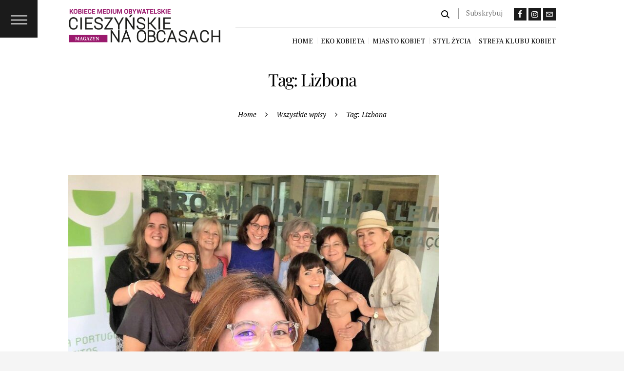

--- FILE ---
content_type: text/html; charset=UTF-8
request_url: https://cieszynskienaobcasach.pl/tag/lizbona/
body_size: 16359
content:
<!DOCTYPE html><html lang="pl-PL" class="no-js scheme_default"><head><meta charset="UTF-8"><link rel="preconnect" href="https://fonts.gstatic.com/" crossorigin /><script>WebFontConfig={google:{families:["PT Serif:400,400italic,700,700italic:latin,latin-ext","Frank Ruhl Libre:400,500,700:latin,latin-ext","Fjallah One:400:latin,latin-ext","Meddon:400:latin,latin-ext","Oswald:400,500,600:latin,latin-ext"]}};if ( typeof WebFont === "object" && typeof WebFont.load === "function" ) { WebFont.load( WebFontConfig ); }</script><script data-optimized="1" src="https://cieszynskienaobcasach.pl/wp-content/plugins/litespeed-cache/assets/js/webfontloader.min.js"></script> <meta name="viewport" content="width=device-width, initial-scale=1, maximum-scale=1"><meta name="format-detection" content="telephone=no"><link rel="profile" href="//gmpg.org/xfn/11"><link rel="pingback" href="https://cieszynskienaobcasach.pl/xmlrpc.php"><meta name='robots' content='index, follow, max-image-preview:large, max-snippet:-1, max-video-preview:-1' /><style>img:is([sizes="auto" i], [sizes^="auto," i]) { contain-intrinsic-size: 3000px 1500px }</style><title>Archiwa: Lizbona Cieszyńskie Na Obcasach</title><link rel="canonical" href="https://cieszynskienaobcasach.pl/tag/lizbona/" /><meta property="og:locale" content="pl_PL" /><meta property="og:type" content="article" /><meta property="og:title" content="Archiwa: Lizbona Cieszyńskie Na Obcasach" /><meta property="og:url" content="https://cieszynskienaobcasach.pl/tag/lizbona/" /><meta property="og:site_name" content="Cieszyńskie Na Obcasach" /><meta name="twitter:card" content="summary_large_image" /> <script type="application/ld+json" class="yoast-schema-graph">{"@context":"https://schema.org","@graph":[{"@type":"CollectionPage","@id":"https://cieszynskienaobcasach.pl/tag/lizbona/","url":"https://cieszynskienaobcasach.pl/tag/lizbona/","name":"Archiwa: Lizbona Cieszyńskie Na Obcasach","isPartOf":{"@id":"https://cieszynskienaobcasach.pl/#website"},"primaryImageOfPage":{"@id":"https://cieszynskienaobcasach.pl/tag/lizbona/#primaryimage"},"image":{"@id":"https://cieszynskienaobcasach.pl/tag/lizbona/#primaryimage"},"thumbnailUrl":"https://cieszynskienaobcasach.pl/wp-content/uploads/2022/07/Platforma.jpg","breadcrumb":{"@id":"https://cieszynskienaobcasach.pl/tag/lizbona/#breadcrumb"},"inLanguage":"pl-PL"},{"@type":"ImageObject","inLanguage":"pl-PL","@id":"https://cieszynskienaobcasach.pl/tag/lizbona/#primaryimage","url":"https://cieszynskienaobcasach.pl/wp-content/uploads/2022/07/Platforma.jpg","contentUrl":"https://cieszynskienaobcasach.pl/wp-content/uploads/2022/07/Platforma.jpg","width":2048,"height":1514,"caption":"KKK z Platformą"},{"@type":"BreadcrumbList","@id":"https://cieszynskienaobcasach.pl/tag/lizbona/#breadcrumb","itemListElement":[{"@type":"ListItem","position":1,"name":"Strona główna","item":"https://cieszynskienaobcasach.pl/"},{"@type":"ListItem","position":2,"name":"Lizbona"}]},{"@type":"WebSite","@id":"https://cieszynskienaobcasach.pl/#website","url":"https://cieszynskienaobcasach.pl/","name":"Cieszyńskie Na Obcasach","description":"Kobiece Medium Obywatelskie","publisher":{"@id":"https://cieszynskienaobcasach.pl/#organization"},"potentialAction":[{"@type":"SearchAction","target":{"@type":"EntryPoint","urlTemplate":"https://cieszynskienaobcasach.pl/?s={search_term_string}"},"query-input":{"@type":"PropertyValueSpecification","valueRequired":true,"valueName":"search_term_string"}}],"inLanguage":"pl-PL"},{"@type":"Organization","@id":"https://cieszynskienaobcasach.pl/#organization","name":"Cieszyńskie Na Obcasach","url":"https://cieszynskienaobcasach.pl/","logo":{"@type":"ImageObject","inLanguage":"pl-PL","@id":"https://cieszynskienaobcasach.pl/#/schema/logo/image/","url":"https://cieszynskienaobcasach.pl/wp-content/uploads/2020/10/cropped-Logo_2.png","contentUrl":"https://cieszynskienaobcasach.pl/wp-content/uploads/2020/10/cropped-Logo_2.png","width":3797,"height":826,"caption":"Cieszyńskie Na Obcasach"},"image":{"@id":"https://cieszynskienaobcasach.pl/#/schema/logo/image/"}}]}</script> <link rel='dns-prefetch' href='//fonts.googleapis.com' /><link href='https://fonts.gstatic.com' crossorigin rel='preconnect' /><link rel="alternate" type="application/rss+xml" title="Cieszyńskie Na Obcasach &raquo; Kanał z wpisami" href="https://cieszynskienaobcasach.pl/feed/" /><link rel="alternate" type="application/rss+xml" title="Cieszyńskie Na Obcasach &raquo; Kanał z komentarzami" href="https://cieszynskienaobcasach.pl/comments/feed/" /><link rel="alternate" type="application/rss+xml" title="Cieszyńskie Na Obcasach &raquo; Kanał z wpisami otagowanymi jako Lizbona" href="https://cieszynskienaobcasach.pl/tag/lizbona/feed/" /><link data-optimized="1" property="stylesheet" rel='stylesheet' id='wp-block-library-css' href='https://cieszynskienaobcasach.pl/wp-content/litespeed/css/1da66e9182adf35b7d4b5950604aef0d.css?ver=e410d' type='text/css' media='all' /><style id='classic-theme-styles-inline-css' type='text/css'>/*! This file is auto-generated */
.wp-block-button__link{color:#fff;background-color:#32373c;border-radius:9999px;box-shadow:none;text-decoration:none;padding:calc(.667em + 2px) calc(1.333em + 2px);font-size:1.125em}.wp-block-file__button{background:#32373c;color:#fff;text-decoration:none}</style><style id='global-styles-inline-css' type='text/css'>:root{--wp--preset--aspect-ratio--square: 1;--wp--preset--aspect-ratio--4-3: 4/3;--wp--preset--aspect-ratio--3-4: 3/4;--wp--preset--aspect-ratio--3-2: 3/2;--wp--preset--aspect-ratio--2-3: 2/3;--wp--preset--aspect-ratio--16-9: 16/9;--wp--preset--aspect-ratio--9-16: 9/16;--wp--preset--color--black: #000000;--wp--preset--color--cyan-bluish-gray: #abb8c3;--wp--preset--color--white: #ffffff;--wp--preset--color--pale-pink: #f78da7;--wp--preset--color--vivid-red: #cf2e2e;--wp--preset--color--luminous-vivid-orange: #ff6900;--wp--preset--color--luminous-vivid-amber: #fcb900;--wp--preset--color--light-green-cyan: #7bdcb5;--wp--preset--color--vivid-green-cyan: #00d084;--wp--preset--color--pale-cyan-blue: #8ed1fc;--wp--preset--color--vivid-cyan-blue: #0693e3;--wp--preset--color--vivid-purple: #9b51e0;--wp--preset--gradient--vivid-cyan-blue-to-vivid-purple: linear-gradient(135deg,rgba(6,147,227,1) 0%,rgb(155,81,224) 100%);--wp--preset--gradient--light-green-cyan-to-vivid-green-cyan: linear-gradient(135deg,rgb(122,220,180) 0%,rgb(0,208,130) 100%);--wp--preset--gradient--luminous-vivid-amber-to-luminous-vivid-orange: linear-gradient(135deg,rgba(252,185,0,1) 0%,rgba(255,105,0,1) 100%);--wp--preset--gradient--luminous-vivid-orange-to-vivid-red: linear-gradient(135deg,rgba(255,105,0,1) 0%,rgb(207,46,46) 100%);--wp--preset--gradient--very-light-gray-to-cyan-bluish-gray: linear-gradient(135deg,rgb(238,238,238) 0%,rgb(169,184,195) 100%);--wp--preset--gradient--cool-to-warm-spectrum: linear-gradient(135deg,rgb(74,234,220) 0%,rgb(151,120,209) 20%,rgb(207,42,186) 40%,rgb(238,44,130) 60%,rgb(251,105,98) 80%,rgb(254,248,76) 100%);--wp--preset--gradient--blush-light-purple: linear-gradient(135deg,rgb(255,206,236) 0%,rgb(152,150,240) 100%);--wp--preset--gradient--blush-bordeaux: linear-gradient(135deg,rgb(254,205,165) 0%,rgb(254,45,45) 50%,rgb(107,0,62) 100%);--wp--preset--gradient--luminous-dusk: linear-gradient(135deg,rgb(255,203,112) 0%,rgb(199,81,192) 50%,rgb(65,88,208) 100%);--wp--preset--gradient--pale-ocean: linear-gradient(135deg,rgb(255,245,203) 0%,rgb(182,227,212) 50%,rgb(51,167,181) 100%);--wp--preset--gradient--electric-grass: linear-gradient(135deg,rgb(202,248,128) 0%,rgb(113,206,126) 100%);--wp--preset--gradient--midnight: linear-gradient(135deg,rgb(2,3,129) 0%,rgb(40,116,252) 100%);--wp--preset--font-size--small: 13px;--wp--preset--font-size--medium: 20px;--wp--preset--font-size--large: 36px;--wp--preset--font-size--x-large: 42px;--wp--preset--spacing--20: 0.44rem;--wp--preset--spacing--30: 0.67rem;--wp--preset--spacing--40: 1rem;--wp--preset--spacing--50: 1.5rem;--wp--preset--spacing--60: 2.25rem;--wp--preset--spacing--70: 3.38rem;--wp--preset--spacing--80: 5.06rem;--wp--preset--shadow--natural: 6px 6px 9px rgba(0, 0, 0, 0.2);--wp--preset--shadow--deep: 12px 12px 50px rgba(0, 0, 0, 0.4);--wp--preset--shadow--sharp: 6px 6px 0px rgba(0, 0, 0, 0.2);--wp--preset--shadow--outlined: 6px 6px 0px -3px rgba(255, 255, 255, 1), 6px 6px rgba(0, 0, 0, 1);--wp--preset--shadow--crisp: 6px 6px 0px rgba(0, 0, 0, 1);}:where(.is-layout-flex){gap: 0.5em;}:where(.is-layout-grid){gap: 0.5em;}body .is-layout-flex{display: flex;}.is-layout-flex{flex-wrap: wrap;align-items: center;}.is-layout-flex > :is(*, div){margin: 0;}body .is-layout-grid{display: grid;}.is-layout-grid > :is(*, div){margin: 0;}:where(.wp-block-columns.is-layout-flex){gap: 2em;}:where(.wp-block-columns.is-layout-grid){gap: 2em;}:where(.wp-block-post-template.is-layout-flex){gap: 1.25em;}:where(.wp-block-post-template.is-layout-grid){gap: 1.25em;}.has-black-color{color: var(--wp--preset--color--black) !important;}.has-cyan-bluish-gray-color{color: var(--wp--preset--color--cyan-bluish-gray) !important;}.has-white-color{color: var(--wp--preset--color--white) !important;}.has-pale-pink-color{color: var(--wp--preset--color--pale-pink) !important;}.has-vivid-red-color{color: var(--wp--preset--color--vivid-red) !important;}.has-luminous-vivid-orange-color{color: var(--wp--preset--color--luminous-vivid-orange) !important;}.has-luminous-vivid-amber-color{color: var(--wp--preset--color--luminous-vivid-amber) !important;}.has-light-green-cyan-color{color: var(--wp--preset--color--light-green-cyan) !important;}.has-vivid-green-cyan-color{color: var(--wp--preset--color--vivid-green-cyan) !important;}.has-pale-cyan-blue-color{color: var(--wp--preset--color--pale-cyan-blue) !important;}.has-vivid-cyan-blue-color{color: var(--wp--preset--color--vivid-cyan-blue) !important;}.has-vivid-purple-color{color: var(--wp--preset--color--vivid-purple) !important;}.has-black-background-color{background-color: var(--wp--preset--color--black) !important;}.has-cyan-bluish-gray-background-color{background-color: var(--wp--preset--color--cyan-bluish-gray) !important;}.has-white-background-color{background-color: var(--wp--preset--color--white) !important;}.has-pale-pink-background-color{background-color: var(--wp--preset--color--pale-pink) !important;}.has-vivid-red-background-color{background-color: var(--wp--preset--color--vivid-red) !important;}.has-luminous-vivid-orange-background-color{background-color: var(--wp--preset--color--luminous-vivid-orange) !important;}.has-luminous-vivid-amber-background-color{background-color: var(--wp--preset--color--luminous-vivid-amber) !important;}.has-light-green-cyan-background-color{background-color: var(--wp--preset--color--light-green-cyan) !important;}.has-vivid-green-cyan-background-color{background-color: var(--wp--preset--color--vivid-green-cyan) !important;}.has-pale-cyan-blue-background-color{background-color: var(--wp--preset--color--pale-cyan-blue) !important;}.has-vivid-cyan-blue-background-color{background-color: var(--wp--preset--color--vivid-cyan-blue) !important;}.has-vivid-purple-background-color{background-color: var(--wp--preset--color--vivid-purple) !important;}.has-black-border-color{border-color: var(--wp--preset--color--black) !important;}.has-cyan-bluish-gray-border-color{border-color: var(--wp--preset--color--cyan-bluish-gray) !important;}.has-white-border-color{border-color: var(--wp--preset--color--white) !important;}.has-pale-pink-border-color{border-color: var(--wp--preset--color--pale-pink) !important;}.has-vivid-red-border-color{border-color: var(--wp--preset--color--vivid-red) !important;}.has-luminous-vivid-orange-border-color{border-color: var(--wp--preset--color--luminous-vivid-orange) !important;}.has-luminous-vivid-amber-border-color{border-color: var(--wp--preset--color--luminous-vivid-amber) !important;}.has-light-green-cyan-border-color{border-color: var(--wp--preset--color--light-green-cyan) !important;}.has-vivid-green-cyan-border-color{border-color: var(--wp--preset--color--vivid-green-cyan) !important;}.has-pale-cyan-blue-border-color{border-color: var(--wp--preset--color--pale-cyan-blue) !important;}.has-vivid-cyan-blue-border-color{border-color: var(--wp--preset--color--vivid-cyan-blue) !important;}.has-vivid-purple-border-color{border-color: var(--wp--preset--color--vivid-purple) !important;}.has-vivid-cyan-blue-to-vivid-purple-gradient-background{background: var(--wp--preset--gradient--vivid-cyan-blue-to-vivid-purple) !important;}.has-light-green-cyan-to-vivid-green-cyan-gradient-background{background: var(--wp--preset--gradient--light-green-cyan-to-vivid-green-cyan) !important;}.has-luminous-vivid-amber-to-luminous-vivid-orange-gradient-background{background: var(--wp--preset--gradient--luminous-vivid-amber-to-luminous-vivid-orange) !important;}.has-luminous-vivid-orange-to-vivid-red-gradient-background{background: var(--wp--preset--gradient--luminous-vivid-orange-to-vivid-red) !important;}.has-very-light-gray-to-cyan-bluish-gray-gradient-background{background: var(--wp--preset--gradient--very-light-gray-to-cyan-bluish-gray) !important;}.has-cool-to-warm-spectrum-gradient-background{background: var(--wp--preset--gradient--cool-to-warm-spectrum) !important;}.has-blush-light-purple-gradient-background{background: var(--wp--preset--gradient--blush-light-purple) !important;}.has-blush-bordeaux-gradient-background{background: var(--wp--preset--gradient--blush-bordeaux) !important;}.has-luminous-dusk-gradient-background{background: var(--wp--preset--gradient--luminous-dusk) !important;}.has-pale-ocean-gradient-background{background: var(--wp--preset--gradient--pale-ocean) !important;}.has-electric-grass-gradient-background{background: var(--wp--preset--gradient--electric-grass) !important;}.has-midnight-gradient-background{background: var(--wp--preset--gradient--midnight) !important;}.has-small-font-size{font-size: var(--wp--preset--font-size--small) !important;}.has-medium-font-size{font-size: var(--wp--preset--font-size--medium) !important;}.has-large-font-size{font-size: var(--wp--preset--font-size--large) !important;}.has-x-large-font-size{font-size: var(--wp--preset--font-size--x-large) !important;}
:where(.wp-block-post-template.is-layout-flex){gap: 1.25em;}:where(.wp-block-post-template.is-layout-grid){gap: 1.25em;}
:where(.wp-block-columns.is-layout-flex){gap: 2em;}:where(.wp-block-columns.is-layout-grid){gap: 2em;}
:root :where(.wp-block-pullquote){font-size: 1.5em;line-height: 1.6;}</style><link data-optimized="1" property="stylesheet" rel='stylesheet' id='contact-form-7-css' href='https://cieszynskienaobcasach.pl/wp-content/litespeed/css/fee7aa68aafce163563d1c35153e5b4a.css?ver=7ca3c' type='text/css' media='all' /><link data-optimized="1" property="stylesheet" rel='stylesheet' id='trx_addons-icons-css' href='https://cieszynskienaobcasach.pl/wp-content/litespeed/css/4f833521837aa6b4dab0c464c00f2280.css?ver=f2280' type='text/css' media='all' /><link data-optimized="1" property="stylesheet" rel='stylesheet' id='swiperslider-css' href='https://cieszynskienaobcasach.pl/wp-content/litespeed/css/597b6f32b8ea70a23a1fe945f47927b1.css?ver=927b1' type='text/css' media='all' /><link data-optimized="1" property="stylesheet" rel='stylesheet' id='magnific-popup-css' href='https://cieszynskienaobcasach.pl/wp-content/litespeed/css/c83a285cbdccb7dfc7ae6e4f186ad9df.css?ver=ad9df' type='text/css' media='all' /><link data-optimized="1" property="stylesheet" rel='stylesheet' id='trx_addons-css' href='https://cieszynskienaobcasach.pl/wp-content/litespeed/css/a0ab0c88788b416384402e9f6a7f4482.css?ver=f4482' type='text/css' media='all' /><link data-optimized="1" property="stylesheet" rel='stylesheet' id='trx_addons-animation-css' href='https://cieszynskienaobcasach.pl/wp-content/litespeed/css/a67999f34f1f34774b32462009d8a525.css?ver=8a525' type='text/css' media='all' /><link data-optimized="1" property="stylesheet" rel='stylesheet' id='femme-parent-style-css' href='https://cieszynskienaobcasach.pl/wp-content/litespeed/css/1182c7f993443b2a4a84b8c3b8777178.css?ver=423ed' type='text/css' media='all' /><link data-optimized="1" property="stylesheet" rel='stylesheet' id='esg-plugin-settings-css' href='https://cieszynskienaobcasach.pl/wp-content/litespeed/css/cc8126773d3dc4b925bbdc8fd6052c4e.css?ver=64204' type='text/css' media='all' /><link data-optimized="1" property="stylesheet" rel='stylesheet' id='tp-fontello-css' href='https://cieszynskienaobcasach.pl/wp-content/litespeed/css/230739b2cb7ca7a8292f409bf2f5c64c.css?ver=0befa' type='text/css' media='all' /><link data-optimized="1" property="stylesheet" rel='stylesheet' id='fontello-icons-css' href='https://cieszynskienaobcasach.pl/wp-content/litespeed/css/6ef4b6bb757e3808d2bb0dbda7b32b92.css?ver=32b92' type='text/css' media='all' /><link data-optimized="1" property="stylesheet" rel='stylesheet' id='femme-main-css' href='https://cieszynskienaobcasach.pl/wp-content/litespeed/css/1182c7f993443b2a4a84b8c3b8777178.css?ver=77178' type='text/css' media='all' /><link data-optimized="1" property="stylesheet" rel='stylesheet' id='femme-styles-css' href='https://cieszynskienaobcasach.pl/wp-content/litespeed/css/80a0f3d51e96eaf7c8a4f2deb84aea9b.css?ver=aea9b' type='text/css' media='all' /><link data-optimized="1" property="stylesheet" rel='stylesheet' id='femme-colors-css' href='https://cieszynskienaobcasach.pl/wp-content/litespeed/css/305a7e38a47564f39e4da350a4960cc3.css?ver=60cc3' type='text/css' media='all' /><link data-optimized="1" property="stylesheet" rel='stylesheet' id='mediaelement-css' href='https://cieszynskienaobcasach.pl/wp-content/litespeed/css/922b0ebde3ad28e029f152660fc28296.css?ver=b1877' type='text/css' media='all' /><link data-optimized="1" property="stylesheet" rel='stylesheet' id='wp-mediaelement-css' href='https://cieszynskienaobcasach.pl/wp-content/litespeed/css/91ca3b0b3812a484a0b911aa9db52652.css?ver=8750b' type='text/css' media='all' /><link data-optimized="1" property="stylesheet" rel='stylesheet' id='femme-child-css' href='https://cieszynskienaobcasach.pl/wp-content/litespeed/css/5f1723382fe5281fa768b51bc19d3d6b.css?ver=d3d6b' type='text/css' media='all' /><link data-optimized="1" property="stylesheet" rel='stylesheet' id='femme-responsive-css' href='https://cieszynskienaobcasach.pl/wp-content/litespeed/css/3aea2e6d4a38c12514da8a6ad4702553.css?ver=02553' type='text/css' media='all' /> <script type="text/javascript" src="https://cieszynskienaobcasach.pl/wp-includes/js/jquery/jquery.min.js?ver=3.7.1" id="jquery-core-js"></script> <script data-optimized="1" type="text/javascript" src="https://cieszynskienaobcasach.pl/wp-content/litespeed/js/62aece781b59bc57d331e34685fecda8.js?ver=df5bc" id="jquery-migrate-js"></script> <script></script><link rel="https://api.w.org/" href="https://cieszynskienaobcasach.pl/wp-json/" /><link rel="alternate" title="JSON" type="application/json" href="https://cieszynskienaobcasach.pl/wp-json/wp/v2/tags/705" /><link rel="EditURI" type="application/rsd+xml" title="RSD" href="https://cieszynskienaobcasach.pl/xmlrpc.php?rsd" /><meta name="generator" content="WordPress 6.7.4" /><style>/* CSS added by Hide Metadata Plugin */

.entry-meta .posted-on:before,
			.entry-header .entry-meta > span.posted-on:before,
			.entry-meta .posted-on:after,
			.entry-header .entry-meta > span.posted-on:after,
			.entry-meta .posted-on,
			.entry-header .entry-meta > span.posted-on {
				content: '';
				display: none;
				margin: 0;
			}</style> <script async src="httpss://www.googletagmanager.com/gtag/js?id=UA-122259753-1"></script> <script>window.dataLayer = window.dataLayer || [];
  function gtag(){dataLayer.push(arguments);}
  gtag('js', new Date());

  gtag('config', 'UA-122259753-1');</script> <script>document.documentElement.className = document.documentElement.className.replace('no-js', 'js');</script> <style>.no-js img.lazyload {
				display: none;
			}

			figure.wp-block-image img.lazyloading {
				min-width: 150px;
			}

						.lazyload, .lazyloading {
				opacity: 0;
			}

			.lazyloaded {
				opacity: 1;
				transition: opacity 400ms;
				transition-delay: 0ms;
			}</style><style type="text/css">.recentcomments a{display:inline !important;padding:0 !important;margin:0 !important;}</style><meta name="generator" content="Powered by WPBakery Page Builder - drag and drop page builder for WordPress."/><style type="text/css" id="custom-background-css">body.custom-background { background-color: #f5f5f5; }</style><meta name="generator" content="Powered by Slider Revolution 6.7.18 - responsive, Mobile-Friendly Slider Plugin for WordPress with comfortable drag and drop interface." /><link rel="icon" href="https://cieszynskienaobcasach.pl/wp-content/uploads/2020/09/cropped-Icon_1-32x32.png" sizes="32x32" /><link rel="icon" href="https://cieszynskienaobcasach.pl/wp-content/uploads/2020/09/cropped-Icon_1-192x192.png" sizes="192x192" /><link rel="apple-touch-icon" href="https://cieszynskienaobcasach.pl/wp-content/uploads/2020/09/cropped-Icon_1-180x180.png" /><meta name="msapplication-TileImage" content="https://cieszynskienaobcasach.pl/wp-content/uploads/2020/09/cropped-Icon_1-270x270.png" /> <script>function setREVStartSize(e){
			//window.requestAnimationFrame(function() {
				window.RSIW = window.RSIW===undefined ? window.innerWidth : window.RSIW;
				window.RSIH = window.RSIH===undefined ? window.innerHeight : window.RSIH;
				try {
					var pw = document.getElementById(e.c).parentNode.offsetWidth,
						newh;
					pw = pw===0 || isNaN(pw) || (e.l=="fullwidth" || e.layout=="fullwidth") ? window.RSIW : pw;
					e.tabw = e.tabw===undefined ? 0 : parseInt(e.tabw);
					e.thumbw = e.thumbw===undefined ? 0 : parseInt(e.thumbw);
					e.tabh = e.tabh===undefined ? 0 : parseInt(e.tabh);
					e.thumbh = e.thumbh===undefined ? 0 : parseInt(e.thumbh);
					e.tabhide = e.tabhide===undefined ? 0 : parseInt(e.tabhide);
					e.thumbhide = e.thumbhide===undefined ? 0 : parseInt(e.thumbhide);
					e.mh = e.mh===undefined || e.mh=="" || e.mh==="auto" ? 0 : parseInt(e.mh,0);
					if(e.layout==="fullscreen" || e.l==="fullscreen")
						newh = Math.max(e.mh,window.RSIH);
					else{
						e.gw = Array.isArray(e.gw) ? e.gw : [e.gw];
						for (var i in e.rl) if (e.gw[i]===undefined || e.gw[i]===0) e.gw[i] = e.gw[i-1];
						e.gh = e.el===undefined || e.el==="" || (Array.isArray(e.el) && e.el.length==0)? e.gh : e.el;
						e.gh = Array.isArray(e.gh) ? e.gh : [e.gh];
						for (var i in e.rl) if (e.gh[i]===undefined || e.gh[i]===0) e.gh[i] = e.gh[i-1];
											
						var nl = new Array(e.rl.length),
							ix = 0,
							sl;
						e.tabw = e.tabhide>=pw ? 0 : e.tabw;
						e.thumbw = e.thumbhide>=pw ? 0 : e.thumbw;
						e.tabh = e.tabhide>=pw ? 0 : e.tabh;
						e.thumbh = e.thumbhide>=pw ? 0 : e.thumbh;
						for (var i in e.rl) nl[i] = e.rl[i]<window.RSIW ? 0 : e.rl[i];
						sl = nl[0];
						for (var i in nl) if (sl>nl[i] && nl[i]>0) { sl = nl[i]; ix=i;}
						var m = pw>(e.gw[ix]+e.tabw+e.thumbw) ? 1 : (pw-(e.tabw+e.thumbw)) / (e.gw[ix]);
						newh =  (e.gh[ix] * m) + (e.tabh + e.thumbh);
					}
					var el = document.getElementById(e.c);
					if (el!==null && el) el.style.height = newh+"px";
					el = document.getElementById(e.c+"_wrapper");
					if (el!==null && el) {
						el.style.height = newh+"px";
						el.style.display = "block";
					}
				} catch(e){
					console.log("Failure at Presize of Slider:" + e)
				}
			//});
		  };</script> <style type="text/css" id="wp-custom-css">.vc_row.wpb_row.vc_row-fluid.vc_custom_1510223977042.vc_row-o-content-middle.vc_row-flex.sc_layouts_row.sc_layouts_row_type_compact.sc_layouts_row_fixed {
	max-width: 1800px;
	margin: 0 auto;
}

.vc_row.wpb_row.vc_row-fluid.vc_custom_1510223977042.vc_row-o-content-middle.vc_row-flex.sc_layouts_row.sc_layouts_row_type_compact.sc_layouts_row_fixed.sc_layouts_row_fixed_on {
	max-width: inherit;
}


span.socials_caption.inited {
	display: none;
}

#custom_html-5 iframe {
    height: 283px !important;
}
h6.sc_item_title, .sc_recent_news .post_categories {
    font-family: 'Oswald';
    font-weight: 400;
}

.sc_layouts_title_caption {
    font-size: 2.5em;
    color: #000 !important;
}

.scheme_dark .sc_layouts_title_breadcrumbs a, .breadcrumbs {
    color: #000 !important;
}

.scheme_default blockquote {
    background-color: #9D2B6B !important
}</style><style>/* Cached: February 1, 2026 at 9:32am */
/* cyrillic */
@font-face {
  font-family: 'Playfair Display';
  font-style: italic;
  font-weight: 400;
  font-display: swap;
  src: url(https://fonts.gstatic.com/s/playfairdisplay/v40/nuFkD-vYSZviVYUb_rj3ij__anPXDTnohkk72xU.woff2) format('woff2');
  unicode-range: U+0301, U+0400-045F, U+0490-0491, U+04B0-04B1, U+2116;
}
/* vietnamese */
@font-face {
  font-family: 'Playfair Display';
  font-style: italic;
  font-weight: 400;
  font-display: swap;
  src: url(https://fonts.gstatic.com/s/playfairdisplay/v40/nuFkD-vYSZviVYUb_rj3ij__anPXDTnojUk72xU.woff2) format('woff2');
  unicode-range: U+0102-0103, U+0110-0111, U+0128-0129, U+0168-0169, U+01A0-01A1, U+01AF-01B0, U+0300-0301, U+0303-0304, U+0308-0309, U+0323, U+0329, U+1EA0-1EF9, U+20AB;
}
/* latin-ext */
@font-face {
  font-family: 'Playfair Display';
  font-style: italic;
  font-weight: 400;
  font-display: swap;
  src: url(https://fonts.gstatic.com/s/playfairdisplay/v40/nuFkD-vYSZviVYUb_rj3ij__anPXDTnojEk72xU.woff2) format('woff2');
  unicode-range: U+0100-02BA, U+02BD-02C5, U+02C7-02CC, U+02CE-02D7, U+02DD-02FF, U+0304, U+0308, U+0329, U+1D00-1DBF, U+1E00-1E9F, U+1EF2-1EFF, U+2020, U+20A0-20AB, U+20AD-20C0, U+2113, U+2C60-2C7F, U+A720-A7FF;
}
/* latin */
@font-face {
  font-family: 'Playfair Display';
  font-style: italic;
  font-weight: 400;
  font-display: swap;
  src: url(https://fonts.gstatic.com/s/playfairdisplay/v40/nuFkD-vYSZviVYUb_rj3ij__anPXDTnogkk7.woff2) format('woff2');
  unicode-range: U+0000-00FF, U+0131, U+0152-0153, U+02BB-02BC, U+02C6, U+02DA, U+02DC, U+0304, U+0308, U+0329, U+2000-206F, U+20AC, U+2122, U+2191, U+2193, U+2212, U+2215, U+FEFF, U+FFFD;
}
/* cyrillic */
@font-face {
  font-family: 'Playfair Display';
  font-style: italic;
  font-weight: 500;
  font-display: swap;
  src: url(https://fonts.gstatic.com/s/playfairdisplay/v40/nuFkD-vYSZviVYUb_rj3ij__anPXDTnohkk72xU.woff2) format('woff2');
  unicode-range: U+0301, U+0400-045F, U+0490-0491, U+04B0-04B1, U+2116;
}
/* vietnamese */
@font-face {
  font-family: 'Playfair Display';
  font-style: italic;
  font-weight: 500;
  font-display: swap;
  src: url(https://fonts.gstatic.com/s/playfairdisplay/v40/nuFkD-vYSZviVYUb_rj3ij__anPXDTnojUk72xU.woff2) format('woff2');
  unicode-range: U+0102-0103, U+0110-0111, U+0128-0129, U+0168-0169, U+01A0-01A1, U+01AF-01B0, U+0300-0301, U+0303-0304, U+0308-0309, U+0323, U+0329, U+1EA0-1EF9, U+20AB;
}
/* latin-ext */
@font-face {
  font-family: 'Playfair Display';
  font-style: italic;
  font-weight: 500;
  font-display: swap;
  src: url(https://fonts.gstatic.com/s/playfairdisplay/v40/nuFkD-vYSZviVYUb_rj3ij__anPXDTnojEk72xU.woff2) format('woff2');
  unicode-range: U+0100-02BA, U+02BD-02C5, U+02C7-02CC, U+02CE-02D7, U+02DD-02FF, U+0304, U+0308, U+0329, U+1D00-1DBF, U+1E00-1E9F, U+1EF2-1EFF, U+2020, U+20A0-20AB, U+20AD-20C0, U+2113, U+2C60-2C7F, U+A720-A7FF;
}
/* latin */
@font-face {
  font-family: 'Playfair Display';
  font-style: italic;
  font-weight: 500;
  font-display: swap;
  src: url(https://fonts.gstatic.com/s/playfairdisplay/v40/nuFkD-vYSZviVYUb_rj3ij__anPXDTnogkk7.woff2) format('woff2');
  unicode-range: U+0000-00FF, U+0131, U+0152-0153, U+02BB-02BC, U+02C6, U+02DA, U+02DC, U+0304, U+0308, U+0329, U+2000-206F, U+20AC, U+2122, U+2191, U+2193, U+2212, U+2215, U+FEFF, U+FFFD;
}
/* cyrillic */
@font-face {
  font-family: 'Playfair Display';
  font-style: italic;
  font-weight: 600;
  font-display: swap;
  src: url(https://fonts.gstatic.com/s/playfairdisplay/v40/nuFkD-vYSZviVYUb_rj3ij__anPXDTnohkk72xU.woff2) format('woff2');
  unicode-range: U+0301, U+0400-045F, U+0490-0491, U+04B0-04B1, U+2116;
}
/* vietnamese */
@font-face {
  font-family: 'Playfair Display';
  font-style: italic;
  font-weight: 600;
  font-display: swap;
  src: url(https://fonts.gstatic.com/s/playfairdisplay/v40/nuFkD-vYSZviVYUb_rj3ij__anPXDTnojUk72xU.woff2) format('woff2');
  unicode-range: U+0102-0103, U+0110-0111, U+0128-0129, U+0168-0169, U+01A0-01A1, U+01AF-01B0, U+0300-0301, U+0303-0304, U+0308-0309, U+0323, U+0329, U+1EA0-1EF9, U+20AB;
}
/* latin-ext */
@font-face {
  font-family: 'Playfair Display';
  font-style: italic;
  font-weight: 600;
  font-display: swap;
  src: url(https://fonts.gstatic.com/s/playfairdisplay/v40/nuFkD-vYSZviVYUb_rj3ij__anPXDTnojEk72xU.woff2) format('woff2');
  unicode-range: U+0100-02BA, U+02BD-02C5, U+02C7-02CC, U+02CE-02D7, U+02DD-02FF, U+0304, U+0308, U+0329, U+1D00-1DBF, U+1E00-1E9F, U+1EF2-1EFF, U+2020, U+20A0-20AB, U+20AD-20C0, U+2113, U+2C60-2C7F, U+A720-A7FF;
}
/* latin */
@font-face {
  font-family: 'Playfair Display';
  font-style: italic;
  font-weight: 600;
  font-display: swap;
  src: url(https://fonts.gstatic.com/s/playfairdisplay/v40/nuFkD-vYSZviVYUb_rj3ij__anPXDTnogkk7.woff2) format('woff2');
  unicode-range: U+0000-00FF, U+0131, U+0152-0153, U+02BB-02BC, U+02C6, U+02DA, U+02DC, U+0304, U+0308, U+0329, U+2000-206F, U+20AC, U+2122, U+2191, U+2193, U+2212, U+2215, U+FEFF, U+FFFD;
}
/* cyrillic */
@font-face {
  font-family: 'Playfair Display';
  font-style: italic;
  font-weight: 700;
  font-display: swap;
  src: url(https://fonts.gstatic.com/s/playfairdisplay/v40/nuFkD-vYSZviVYUb_rj3ij__anPXDTnohkk72xU.woff2) format('woff2');
  unicode-range: U+0301, U+0400-045F, U+0490-0491, U+04B0-04B1, U+2116;
}
/* vietnamese */
@font-face {
  font-family: 'Playfair Display';
  font-style: italic;
  font-weight: 700;
  font-display: swap;
  src: url(https://fonts.gstatic.com/s/playfairdisplay/v40/nuFkD-vYSZviVYUb_rj3ij__anPXDTnojUk72xU.woff2) format('woff2');
  unicode-range: U+0102-0103, U+0110-0111, U+0128-0129, U+0168-0169, U+01A0-01A1, U+01AF-01B0, U+0300-0301, U+0303-0304, U+0308-0309, U+0323, U+0329, U+1EA0-1EF9, U+20AB;
}
/* latin-ext */
@font-face {
  font-family: 'Playfair Display';
  font-style: italic;
  font-weight: 700;
  font-display: swap;
  src: url(https://fonts.gstatic.com/s/playfairdisplay/v40/nuFkD-vYSZviVYUb_rj3ij__anPXDTnojEk72xU.woff2) format('woff2');
  unicode-range: U+0100-02BA, U+02BD-02C5, U+02C7-02CC, U+02CE-02D7, U+02DD-02FF, U+0304, U+0308, U+0329, U+1D00-1DBF, U+1E00-1E9F, U+1EF2-1EFF, U+2020, U+20A0-20AB, U+20AD-20C0, U+2113, U+2C60-2C7F, U+A720-A7FF;
}
/* latin */
@font-face {
  font-family: 'Playfair Display';
  font-style: italic;
  font-weight: 700;
  font-display: swap;
  src: url(https://fonts.gstatic.com/s/playfairdisplay/v40/nuFkD-vYSZviVYUb_rj3ij__anPXDTnogkk7.woff2) format('woff2');
  unicode-range: U+0000-00FF, U+0131, U+0152-0153, U+02BB-02BC, U+02C6, U+02DA, U+02DC, U+0304, U+0308, U+0329, U+2000-206F, U+20AC, U+2122, U+2191, U+2193, U+2212, U+2215, U+FEFF, U+FFFD;
}
/* cyrillic */
@font-face {
  font-family: 'Playfair Display';
  font-style: italic;
  font-weight: 800;
  font-display: swap;
  src: url(https://fonts.gstatic.com/s/playfairdisplay/v40/nuFkD-vYSZviVYUb_rj3ij__anPXDTnohkk72xU.woff2) format('woff2');
  unicode-range: U+0301, U+0400-045F, U+0490-0491, U+04B0-04B1, U+2116;
}
/* vietnamese */
@font-face {
  font-family: 'Playfair Display';
  font-style: italic;
  font-weight: 800;
  font-display: swap;
  src: url(https://fonts.gstatic.com/s/playfairdisplay/v40/nuFkD-vYSZviVYUb_rj3ij__anPXDTnojUk72xU.woff2) format('woff2');
  unicode-range: U+0102-0103, U+0110-0111, U+0128-0129, U+0168-0169, U+01A0-01A1, U+01AF-01B0, U+0300-0301, U+0303-0304, U+0308-0309, U+0323, U+0329, U+1EA0-1EF9, U+20AB;
}
/* latin-ext */
@font-face {
  font-family: 'Playfair Display';
  font-style: italic;
  font-weight: 800;
  font-display: swap;
  src: url(https://fonts.gstatic.com/s/playfairdisplay/v40/nuFkD-vYSZviVYUb_rj3ij__anPXDTnojEk72xU.woff2) format('woff2');
  unicode-range: U+0100-02BA, U+02BD-02C5, U+02C7-02CC, U+02CE-02D7, U+02DD-02FF, U+0304, U+0308, U+0329, U+1D00-1DBF, U+1E00-1E9F, U+1EF2-1EFF, U+2020, U+20A0-20AB, U+20AD-20C0, U+2113, U+2C60-2C7F, U+A720-A7FF;
}
/* latin */
@font-face {
  font-family: 'Playfair Display';
  font-style: italic;
  font-weight: 800;
  font-display: swap;
  src: url(https://fonts.gstatic.com/s/playfairdisplay/v40/nuFkD-vYSZviVYUb_rj3ij__anPXDTnogkk7.woff2) format('woff2');
  unicode-range: U+0000-00FF, U+0131, U+0152-0153, U+02BB-02BC, U+02C6, U+02DA, U+02DC, U+0304, U+0308, U+0329, U+2000-206F, U+20AC, U+2122, U+2191, U+2193, U+2212, U+2215, U+FEFF, U+FFFD;
}
/* cyrillic */
@font-face {
  font-family: 'Playfair Display';
  font-style: italic;
  font-weight: 900;
  font-display: swap;
  src: url(https://fonts.gstatic.com/s/playfairdisplay/v40/nuFkD-vYSZviVYUb_rj3ij__anPXDTnohkk72xU.woff2) format('woff2');
  unicode-range: U+0301, U+0400-045F, U+0490-0491, U+04B0-04B1, U+2116;
}
/* vietnamese */
@font-face {
  font-family: 'Playfair Display';
  font-style: italic;
  font-weight: 900;
  font-display: swap;
  src: url(https://fonts.gstatic.com/s/playfairdisplay/v40/nuFkD-vYSZviVYUb_rj3ij__anPXDTnojUk72xU.woff2) format('woff2');
  unicode-range: U+0102-0103, U+0110-0111, U+0128-0129, U+0168-0169, U+01A0-01A1, U+01AF-01B0, U+0300-0301, U+0303-0304, U+0308-0309, U+0323, U+0329, U+1EA0-1EF9, U+20AB;
}
/* latin-ext */
@font-face {
  font-family: 'Playfair Display';
  font-style: italic;
  font-weight: 900;
  font-display: swap;
  src: url(https://fonts.gstatic.com/s/playfairdisplay/v40/nuFkD-vYSZviVYUb_rj3ij__anPXDTnojEk72xU.woff2) format('woff2');
  unicode-range: U+0100-02BA, U+02BD-02C5, U+02C7-02CC, U+02CE-02D7, U+02DD-02FF, U+0304, U+0308, U+0329, U+1D00-1DBF, U+1E00-1E9F, U+1EF2-1EFF, U+2020, U+20A0-20AB, U+20AD-20C0, U+2113, U+2C60-2C7F, U+A720-A7FF;
}
/* latin */
@font-face {
  font-family: 'Playfair Display';
  font-style: italic;
  font-weight: 900;
  font-display: swap;
  src: url(https://fonts.gstatic.com/s/playfairdisplay/v40/nuFkD-vYSZviVYUb_rj3ij__anPXDTnogkk7.woff2) format('woff2');
  unicode-range: U+0000-00FF, U+0131, U+0152-0153, U+02BB-02BC, U+02C6, U+02DA, U+02DC, U+0304, U+0308, U+0329, U+2000-206F, U+20AC, U+2122, U+2191, U+2193, U+2212, U+2215, U+FEFF, U+FFFD;
}
/* cyrillic */
@font-face {
  font-family: 'Playfair Display';
  font-style: normal;
  font-weight: 400;
  font-display: swap;
  src: url(https://fonts.gstatic.com/s/playfairdisplay/v40/nuFiD-vYSZviVYUb_rj3ij__anPXDTjYgFE_.woff2) format('woff2');
  unicode-range: U+0301, U+0400-045F, U+0490-0491, U+04B0-04B1, U+2116;
}
/* vietnamese */
@font-face {
  font-family: 'Playfair Display';
  font-style: normal;
  font-weight: 400;
  font-display: swap;
  src: url(https://fonts.gstatic.com/s/playfairdisplay/v40/nuFiD-vYSZviVYUb_rj3ij__anPXDTPYgFE_.woff2) format('woff2');
  unicode-range: U+0102-0103, U+0110-0111, U+0128-0129, U+0168-0169, U+01A0-01A1, U+01AF-01B0, U+0300-0301, U+0303-0304, U+0308-0309, U+0323, U+0329, U+1EA0-1EF9, U+20AB;
}
/* latin-ext */
@font-face {
  font-family: 'Playfair Display';
  font-style: normal;
  font-weight: 400;
  font-display: swap;
  src: url(https://fonts.gstatic.com/s/playfairdisplay/v40/nuFiD-vYSZviVYUb_rj3ij__anPXDTLYgFE_.woff2) format('woff2');
  unicode-range: U+0100-02BA, U+02BD-02C5, U+02C7-02CC, U+02CE-02D7, U+02DD-02FF, U+0304, U+0308, U+0329, U+1D00-1DBF, U+1E00-1E9F, U+1EF2-1EFF, U+2020, U+20A0-20AB, U+20AD-20C0, U+2113, U+2C60-2C7F, U+A720-A7FF;
}
/* latin */
@font-face {
  font-family: 'Playfair Display';
  font-style: normal;
  font-weight: 400;
  font-display: swap;
  src: url(https://fonts.gstatic.com/s/playfairdisplay/v40/nuFiD-vYSZviVYUb_rj3ij__anPXDTzYgA.woff2) format('woff2');
  unicode-range: U+0000-00FF, U+0131, U+0152-0153, U+02BB-02BC, U+02C6, U+02DA, U+02DC, U+0304, U+0308, U+0329, U+2000-206F, U+20AC, U+2122, U+2191, U+2193, U+2212, U+2215, U+FEFF, U+FFFD;
}
/* cyrillic */
@font-face {
  font-family: 'Playfair Display';
  font-style: normal;
  font-weight: 500;
  font-display: swap;
  src: url(https://fonts.gstatic.com/s/playfairdisplay/v40/nuFiD-vYSZviVYUb_rj3ij__anPXDTjYgFE_.woff2) format('woff2');
  unicode-range: U+0301, U+0400-045F, U+0490-0491, U+04B0-04B1, U+2116;
}
/* vietnamese */
@font-face {
  font-family: 'Playfair Display';
  font-style: normal;
  font-weight: 500;
  font-display: swap;
  src: url(https://fonts.gstatic.com/s/playfairdisplay/v40/nuFiD-vYSZviVYUb_rj3ij__anPXDTPYgFE_.woff2) format('woff2');
  unicode-range: U+0102-0103, U+0110-0111, U+0128-0129, U+0168-0169, U+01A0-01A1, U+01AF-01B0, U+0300-0301, U+0303-0304, U+0308-0309, U+0323, U+0329, U+1EA0-1EF9, U+20AB;
}
/* latin-ext */
@font-face {
  font-family: 'Playfair Display';
  font-style: normal;
  font-weight: 500;
  font-display: swap;
  src: url(https://fonts.gstatic.com/s/playfairdisplay/v40/nuFiD-vYSZviVYUb_rj3ij__anPXDTLYgFE_.woff2) format('woff2');
  unicode-range: U+0100-02BA, U+02BD-02C5, U+02C7-02CC, U+02CE-02D7, U+02DD-02FF, U+0304, U+0308, U+0329, U+1D00-1DBF, U+1E00-1E9F, U+1EF2-1EFF, U+2020, U+20A0-20AB, U+20AD-20C0, U+2113, U+2C60-2C7F, U+A720-A7FF;
}
/* latin */
@font-face {
  font-family: 'Playfair Display';
  font-style: normal;
  font-weight: 500;
  font-display: swap;
  src: url(https://fonts.gstatic.com/s/playfairdisplay/v40/nuFiD-vYSZviVYUb_rj3ij__anPXDTzYgA.woff2) format('woff2');
  unicode-range: U+0000-00FF, U+0131, U+0152-0153, U+02BB-02BC, U+02C6, U+02DA, U+02DC, U+0304, U+0308, U+0329, U+2000-206F, U+20AC, U+2122, U+2191, U+2193, U+2212, U+2215, U+FEFF, U+FFFD;
}
/* cyrillic */
@font-face {
  font-family: 'Playfair Display';
  font-style: normal;
  font-weight: 600;
  font-display: swap;
  src: url(https://fonts.gstatic.com/s/playfairdisplay/v40/nuFiD-vYSZviVYUb_rj3ij__anPXDTjYgFE_.woff2) format('woff2');
  unicode-range: U+0301, U+0400-045F, U+0490-0491, U+04B0-04B1, U+2116;
}
/* vietnamese */
@font-face {
  font-family: 'Playfair Display';
  font-style: normal;
  font-weight: 600;
  font-display: swap;
  src: url(https://fonts.gstatic.com/s/playfairdisplay/v40/nuFiD-vYSZviVYUb_rj3ij__anPXDTPYgFE_.woff2) format('woff2');
  unicode-range: U+0102-0103, U+0110-0111, U+0128-0129, U+0168-0169, U+01A0-01A1, U+01AF-01B0, U+0300-0301, U+0303-0304, U+0308-0309, U+0323, U+0329, U+1EA0-1EF9, U+20AB;
}
/* latin-ext */
@font-face {
  font-family: 'Playfair Display';
  font-style: normal;
  font-weight: 600;
  font-display: swap;
  src: url(https://fonts.gstatic.com/s/playfairdisplay/v40/nuFiD-vYSZviVYUb_rj3ij__anPXDTLYgFE_.woff2) format('woff2');
  unicode-range: U+0100-02BA, U+02BD-02C5, U+02C7-02CC, U+02CE-02D7, U+02DD-02FF, U+0304, U+0308, U+0329, U+1D00-1DBF, U+1E00-1E9F, U+1EF2-1EFF, U+2020, U+20A0-20AB, U+20AD-20C0, U+2113, U+2C60-2C7F, U+A720-A7FF;
}
/* latin */
@font-face {
  font-family: 'Playfair Display';
  font-style: normal;
  font-weight: 600;
  font-display: swap;
  src: url(https://fonts.gstatic.com/s/playfairdisplay/v40/nuFiD-vYSZviVYUb_rj3ij__anPXDTzYgA.woff2) format('woff2');
  unicode-range: U+0000-00FF, U+0131, U+0152-0153, U+02BB-02BC, U+02C6, U+02DA, U+02DC, U+0304, U+0308, U+0329, U+2000-206F, U+20AC, U+2122, U+2191, U+2193, U+2212, U+2215, U+FEFF, U+FFFD;
}
/* cyrillic */
@font-face {
  font-family: 'Playfair Display';
  font-style: normal;
  font-weight: 700;
  font-display: swap;
  src: url(https://fonts.gstatic.com/s/playfairdisplay/v40/nuFiD-vYSZviVYUb_rj3ij__anPXDTjYgFE_.woff2) format('woff2');
  unicode-range: U+0301, U+0400-045F, U+0490-0491, U+04B0-04B1, U+2116;
}
/* vietnamese */
@font-face {
  font-family: 'Playfair Display';
  font-style: normal;
  font-weight: 700;
  font-display: swap;
  src: url(https://fonts.gstatic.com/s/playfairdisplay/v40/nuFiD-vYSZviVYUb_rj3ij__anPXDTPYgFE_.woff2) format('woff2');
  unicode-range: U+0102-0103, U+0110-0111, U+0128-0129, U+0168-0169, U+01A0-01A1, U+01AF-01B0, U+0300-0301, U+0303-0304, U+0308-0309, U+0323, U+0329, U+1EA0-1EF9, U+20AB;
}
/* latin-ext */
@font-face {
  font-family: 'Playfair Display';
  font-style: normal;
  font-weight: 700;
  font-display: swap;
  src: url(https://fonts.gstatic.com/s/playfairdisplay/v40/nuFiD-vYSZviVYUb_rj3ij__anPXDTLYgFE_.woff2) format('woff2');
  unicode-range: U+0100-02BA, U+02BD-02C5, U+02C7-02CC, U+02CE-02D7, U+02DD-02FF, U+0304, U+0308, U+0329, U+1D00-1DBF, U+1E00-1E9F, U+1EF2-1EFF, U+2020, U+20A0-20AB, U+20AD-20C0, U+2113, U+2C60-2C7F, U+A720-A7FF;
}
/* latin */
@font-face {
  font-family: 'Playfair Display';
  font-style: normal;
  font-weight: 700;
  font-display: swap;
  src: url(https://fonts.gstatic.com/s/playfairdisplay/v40/nuFiD-vYSZviVYUb_rj3ij__anPXDTzYgA.woff2) format('woff2');
  unicode-range: U+0000-00FF, U+0131, U+0152-0153, U+02BB-02BC, U+02C6, U+02DA, U+02DC, U+0304, U+0308, U+0329, U+2000-206F, U+20AC, U+2122, U+2191, U+2193, U+2212, U+2215, U+FEFF, U+FFFD;
}
/* cyrillic */
@font-face {
  font-family: 'Playfair Display';
  font-style: normal;
  font-weight: 800;
  font-display: swap;
  src: url(https://fonts.gstatic.com/s/playfairdisplay/v40/nuFiD-vYSZviVYUb_rj3ij__anPXDTjYgFE_.woff2) format('woff2');
  unicode-range: U+0301, U+0400-045F, U+0490-0491, U+04B0-04B1, U+2116;
}
/* vietnamese */
@font-face {
  font-family: 'Playfair Display';
  font-style: normal;
  font-weight: 800;
  font-display: swap;
  src: url(https://fonts.gstatic.com/s/playfairdisplay/v40/nuFiD-vYSZviVYUb_rj3ij__anPXDTPYgFE_.woff2) format('woff2');
  unicode-range: U+0102-0103, U+0110-0111, U+0128-0129, U+0168-0169, U+01A0-01A1, U+01AF-01B0, U+0300-0301, U+0303-0304, U+0308-0309, U+0323, U+0329, U+1EA0-1EF9, U+20AB;
}
/* latin-ext */
@font-face {
  font-family: 'Playfair Display';
  font-style: normal;
  font-weight: 800;
  font-display: swap;
  src: url(https://fonts.gstatic.com/s/playfairdisplay/v40/nuFiD-vYSZviVYUb_rj3ij__anPXDTLYgFE_.woff2) format('woff2');
  unicode-range: U+0100-02BA, U+02BD-02C5, U+02C7-02CC, U+02CE-02D7, U+02DD-02FF, U+0304, U+0308, U+0329, U+1D00-1DBF, U+1E00-1E9F, U+1EF2-1EFF, U+2020, U+20A0-20AB, U+20AD-20C0, U+2113, U+2C60-2C7F, U+A720-A7FF;
}
/* latin */
@font-face {
  font-family: 'Playfair Display';
  font-style: normal;
  font-weight: 800;
  font-display: swap;
  src: url(https://fonts.gstatic.com/s/playfairdisplay/v40/nuFiD-vYSZviVYUb_rj3ij__anPXDTzYgA.woff2) format('woff2');
  unicode-range: U+0000-00FF, U+0131, U+0152-0153, U+02BB-02BC, U+02C6, U+02DA, U+02DC, U+0304, U+0308, U+0329, U+2000-206F, U+20AC, U+2122, U+2191, U+2193, U+2212, U+2215, U+FEFF, U+FFFD;
}
/* cyrillic */
@font-face {
  font-family: 'Playfair Display';
  font-style: normal;
  font-weight: 900;
  font-display: swap;
  src: url(https://fonts.gstatic.com/s/playfairdisplay/v40/nuFiD-vYSZviVYUb_rj3ij__anPXDTjYgFE_.woff2) format('woff2');
  unicode-range: U+0301, U+0400-045F, U+0490-0491, U+04B0-04B1, U+2116;
}
/* vietnamese */
@font-face {
  font-family: 'Playfair Display';
  font-style: normal;
  font-weight: 900;
  font-display: swap;
  src: url(https://fonts.gstatic.com/s/playfairdisplay/v40/nuFiD-vYSZviVYUb_rj3ij__anPXDTPYgFE_.woff2) format('woff2');
  unicode-range: U+0102-0103, U+0110-0111, U+0128-0129, U+0168-0169, U+01A0-01A1, U+01AF-01B0, U+0300-0301, U+0303-0304, U+0308-0309, U+0323, U+0329, U+1EA0-1EF9, U+20AB;
}
/* latin-ext */
@font-face {
  font-family: 'Playfair Display';
  font-style: normal;
  font-weight: 900;
  font-display: swap;
  src: url(https://fonts.gstatic.com/s/playfairdisplay/v40/nuFiD-vYSZviVYUb_rj3ij__anPXDTLYgFE_.woff2) format('woff2');
  unicode-range: U+0100-02BA, U+02BD-02C5, U+02C7-02CC, U+02CE-02D7, U+02DD-02FF, U+0304, U+0308, U+0329, U+1D00-1DBF, U+1E00-1E9F, U+1EF2-1EFF, U+2020, U+20A0-20AB, U+20AD-20C0, U+2113, U+2C60-2C7F, U+A720-A7FF;
}
/* latin */
@font-face {
  font-family: 'Playfair Display';
  font-style: normal;
  font-weight: 900;
  font-display: swap;
  src: url(https://fonts.gstatic.com/s/playfairdisplay/v40/nuFiD-vYSZviVYUb_rj3ij__anPXDTzYgA.woff2) format('woff2');
  unicode-range: U+0000-00FF, U+0131, U+0152-0153, U+02BB-02BC, U+02C6, U+02DA, U+02DC, U+0304, U+0308, U+0329, U+2000-206F, U+20AC, U+2122, U+2191, U+2193, U+2212, U+2215, U+FEFF, U+FFFD;
}

:root {
--font-base: Playfair Display;
--font-headings: Playfair Display;
}
body, #content, .entry-content, .post-content, .page-content, .post-excerpt, .entry-summary, .entry-excerpt, .widget-area, .widget, .sidebar, #sidebar, footer, .footer, #footer, .site-footer {
font-family: "Playfair Display";
 }
#site-title, .site-title, #site-title a, .site-title a, .entry-title, .entry-title a, h1, h2, h3, h4, h5, h6, .widget-title, .elementor-heading-title {
font-family: "Playfair Display";
 }
.entry-content, .entry-content p, .post-content, .page-content, .post-excerpt, .entry-summary, .entry-excerpt, .excerpt, .excerpt p, .type-post p, .type-page p, .wp-block-post-content, .wp-block-post-excerpt, .elementor, .elementor p {
font-family: "Playfair Display";
 }
.wp-block-post-title, .wp-block-post-title a, .entry-title, .entry-title a, .post-title, .post-title a, .page-title, .entry-content h1, #content h1, .type-post h1, .type-page h1, .elementor h1 {
font-family: "Playfair Display";
 }
.entry-content h2, .post-content h2, .page-content h2, #content h2, .type-post h2, .type-page h2, .elementor h2 {
font-family: "Playfair Display";
 }
.entry-content h3, .post-content h3, .page-content h3, #content h3, .type-post h3, .type-page h3, .elementor h3 {
font-family: "Playfair Display";
 }
.entry-content h4, .post-content h4, .page-content h4, #content h4, .type-post h4, .type-page h4, .elementor h4 {
font-family: "Playfair Display";
 }
.entry-content h5, .post-content h5, .page-content h5, #content h5, .type-post h5, .type-page h5, .elementor h5 {
font-family: "Playfair Display";
 }
.entry-content h6, .post-content h6, .page-content h6, #content h6, .type-post h6, .type-page h6, .elementor h6 {
font-family: "Playfair Display";
 }</style>
<noscript><style>.wpb_animate_when_almost_visible { opacity: 1; }</style></noscript><style type="text/css" id="trx_addons-inline-styles-inline-css">.vc_custom_1510489996756{background-color: rgba(255,255,255,0.01) !important;*background-color: rgb(255,255,255) !important;}.vc_custom_1510217953877{padding-top: 0.6em !important;}.vc_custom_1604567662689{background-color: #ffffff !important;background-size: cover !important;}.vc_custom_1509786398368{padding-top: 0px !important;background-color: #ffffff !important;}.vc_custom_1509789725646{margin-top: -0.2rem !important;}.sc_layouts_row .custom-logo-link img,.custom-logo-link img,.sc_layouts_row .sc_layouts_logo img,.sc_layouts_logo img{max-height:80px}</style><style id='rs-plugin-settings-inline-css' type='text/css'>#rs-demo-id {}</style></head><body class="archive tag tag-lizbona tag-705 custom-background wp-custom-logo body_tag scheme_default blog_mode_blog body_style_wide  is_stream blog_style_excerpt sidebar_hide expand_content header_type_custom header_style_header-custom-8 header_position_default header_mobile_enabled menu_style_top no_layout wpb-js-composer js-comp-ver-7.8 vc_responsive"><div class="body_wrap"><div class="page_wrap"><header class="top_panel top_panel_custom top_panel_custom_8 top_panel_custom_header-short-2-rows without_bg_image scheme_default"><div class="vc_row wpb_row vc_row-fluid alignleft vc_custom_1510489996756 vc_row-has-fill sc_layouts_row_fixed sc_layouts_hide_on_mobile"><div class="wpb_column vc_column_container vc_col-sm-12 sc_layouts_column_icons_position_left"><div class="vc_column-inner"><div class="wpb_wrapper"><div class="sc_layouts_item"><div id="sc_layouts_menu_782346273" class="sc_layouts_iconed_text sc_layouts_menu_mobile_button sc_layouts_menu_mobile_button_burger hide_in_mobile_menu absolute">
<a class="sc_layouts_item_link sc_layouts_iconed_text_link" href="#">
<span class="sc_layouts_item_icon sc_layouts_iconed_text_icon trx_addons_icon-menu"></span>
</a></div></div></div></div></div></div><div class="vc_row wpb_row vc_row-fluid vc_custom_1510217953877 vc_row-o-content-middle vc_row-flex sc_layouts_row sc_layouts_row_type_compact"><div class="wpb_column vc_column_container vc_col-sm-12 sc_layouts_column_icons_position_left"><div class="vc_column-inner"><div class="wpb_wrapper"><div id="sc_content_134068324"
class="sc_content color_style_default sc_content_default sc_content_width_1_1 sc_float_center"><div class="sc_content_container"><div class="vc_row wpb_row vc_inner vc_row-fluid vc_row-o-content-middle vc_row-flex"><div class="wpb_column vc_column_container vc_col-sm-4 sc_layouts_column_icons_position_left"><div class="vc_column-inner"><div class="wpb_wrapper"><div class="sc_layouts_item"><a href="https://cieszynskienaobcasach.pl/" id="sc_layouts_logo_1782118556" class="sc_layouts_logo sc_layouts_logo_default"><img class="logo_image lazyload" data-src="//cieszynskienaobcasach.pl/wp-content/uploads/2020/10/cropped-Logo_2.png" alt="" width="3797" height="826" src="[data-uri]" style="--smush-placeholder-width: 3797px; --smush-placeholder-aspect-ratio: 3797/826;"></a></div></div></div></div><div class="wpb_column vc_column_container vc_col-sm-8 sc_layouts_column sc_layouts_column_align_right sc_layouts_column_icons_position_left"><div class="vc_column-inner"><div class="wpb_wrapper"><div class="sc_layouts_item sc_layouts_hide_on_mobile"><div id="sc_layouts_search_1156101024" class="sc_layouts_search hide_on_mobile custom-search"><div class="search_wrap search_style_fullscreen search_ajax layouts_search"><div class="search_form_wrap"><form role="search" method="get" class="search_form" action="https://cieszynskienaobcasach.pl/">
<input type="text" class="search_field" placeholder="Search" value="" name="s">
<button type="submit" class="search_submit trx_addons_icon-search"></button>
<a class="search_close trx_addons_icon-delete"></a></form></div><div class="search_results widget_area"><a href="#" class="search_results_close trx_addons_icon-cancel"></a><div class="search_results_content"></div></div></div></div></div><div class="sc_layouts_item"><div id="widget_socials_1244762783" class="widget_area sc_widget_socials vc_widget_socials wpb_content_element"><aside id="widget_socials_1244762783_widget" class="widget widget_socials"><h5 class="widget_title">Subskrybuj</h5><div class="socials_wrap sc_align_left"><a target="_blank" href="https://www.facebook.com/cieszynskienaobcasach/" class="social_item social_item_style_icons social_item_type_icons"><span class="social_icon social_icon_facebook"><span class="icon-facebook"></span></span></a><a target="_blank" href="https://www.instagram.com/cieszynskie_na_obcasach/" class="social_item social_item_style_icons social_item_type_icons"><span class="social_icon social_icon_instagramm"><span class="icon-instagramm"></span></span></a><a target="_blank" href="mailto:redakcjacno@gmail.com" class="social_item social_item_style_icons social_item_type_icons"><span class="social_icon social_icon_email"><span class="icon-email"></span></span></a></div></aside></div></div><div class="vc_separator wpb_content_element vc_separator_align_center vc_sep_width_100 vc_sep_pos_align_center vc_separator_no_text wpb_content_element  wpb_content_element" ><span class="vc_sep_holder vc_sep_holder_l"><span style="border-color:#e8e8e8;" class="vc_sep_line"></span></span><span class="vc_sep_holder vc_sep_holder_r"><span style="border-color:#e8e8e8;" class="vc_sep_line"></span></span></div><div class="sc_layouts_item"><nav class="sc_layouts_menu sc_layouts_menu_default menu_hover_fade hide_on_mobile hide_in_burger_menu" itemtype="http://schema.org/SiteNavigationElement" itemscope="itemscope" id="sc_layouts_menu_344188528" data-animation-in="fadeInUpSmall" data-animation-out="fadeOutDownSmall"		><ul id="sc_layouts_menu_1788980366" class="sc_layouts_menu_nav"><li id="menu-item-4170" class="menu-item menu-item-type-post_type menu-item-object-page menu-item-home menu-item-4170"><a href="https://cieszynskienaobcasach.pl/"><span>Home</span></a></li><li id="menu-item-10115" class="menu-item menu-item-type-taxonomy menu-item-object-category menu-item-10115"><a href="https://cieszynskienaobcasach.pl/category/eko-kobieta/"><span>Eko Kobieta</span></a></li><li id="menu-item-10116" class="menu-item menu-item-type-taxonomy menu-item-object-category menu-item-10116"><a href="https://cieszynskienaobcasach.pl/category/miasto_kobiet/"><span>Miasto Kobiet</span></a></li><li id="menu-item-10117" class="menu-item menu-item-type-taxonomy menu-item-object-category menu-item-10117"><a href="https://cieszynskienaobcasach.pl/category/styl_zycia/"><span>Styl Życia</span></a></li><li id="menu-item-4378" class="menu-item menu-item-type-taxonomy menu-item-object-category menu-item-4378"><a href="https://cieszynskienaobcasach.pl/category/strefa-klubu-kobiet-kreatywnych/"><span>Strefa Klubu Kobiet</span></a></li></ul></nav><div class="sc_layouts_iconed_text sc_layouts_menu_mobile_button">
<a class="sc_layouts_item_link sc_layouts_iconed_text_link" href="#">
<span class="sc_layouts_item_icon sc_layouts_iconed_text_icon trx_addons_icon-menu"></span>
</a></div></div></div></div></div></div></div></div></div></div></div></div><div data-vc-full-width="true" data-vc-full-width-init="false" class="vc_row wpb_row vc_row-fluid vc_custom_1604567662689 vc_row-has-fill sc_layouts_row sc_layouts_row_type_normal sc_layouts_hide_on_frontpage scheme_dark"><div class="wpb_column vc_column_container vc_col-sm-12 sc_layouts_column sc_layouts_column_align_center sc_layouts_column_icons_position_left"><div class="vc_column-inner"><div class="wpb_wrapper"><div id="sc_content_1967299163"
class="sc_content color_style_default sc_content_default sc_content_width_1_1 sc_float_center"><div class="sc_content_container"><div class="sc_layouts_item"><div id="sc_layouts_title_1668433859" class="sc_layouts_title with_content"><div class="sc_layouts_title_content"><div class="sc_layouts_title_title"><h1 itemprop="headline" class="sc_layouts_title_caption">Tag: Lizbona</h1></div><div class="sc_layouts_title_breadcrumbs"><div class="breadcrumbs"><a class="breadcrumbs_item home" href="https://cieszynskienaobcasach.pl/">Home</a><span class="breadcrumbs_delimiter"></span><a href="https://cieszynskienaobcasach.pl/classic-1/">Wszystkie wpisy</a><span class="breadcrumbs_delimiter"></span><span class="breadcrumbs_item current">Tag: Lizbona</span></div></div></div></div></div></div></div></div></div></div></div><div class="vc_row-full-width vc_clearfix"></div></header><div class="top_panel_mobile without_bg_image scheme_default"><div class="top_panel_mobile_navi sc_layouts_row sc_layouts_row_type_compact sc_layouts_row_delimiter sc_layouts_row_fixed sc_layouts_row_fixed_always"><div class="content_wrap"><div class="columns_wrap columns_fluid"><div class="sc_layouts_column sc_layouts_column_align_left sc_layouts_column_icons_position_left sc_layouts_column_fluid column-1_3"><div class="sc_layouts_item"><a class="sc_layouts_logo" href="https://cieszynskienaobcasach.pl/"><img data-src="//cieszynskienaobcasach.pl/wp-content/uploads/2020/10/Logo_2.png"  width="3797" height="1393" src="[data-uri]" class="lazyload" style="--smush-placeholder-width: 3797px; --smush-placeholder-aspect-ratio: 3797/1393;"></a></div></div><div class="sc_layouts_column sc_layouts_column_align_right sc_layouts_column_icons_position_left sc_layouts_column_fluid  column-2_3"><div class="sc_layouts_item"><div class="search_wrap search_style_fullscreen header_mobile_search"><div class="search_form_wrap"><form role="search" method="get" class="search_form" action="https://cieszynskienaobcasach.pl/">
<input type="text" class="search_field" placeholder="Search" value="" name="s">
<button type="submit" class="search_submit trx_addons_icon-search"></button>
<a class="search_close trx_addons_icon-delete"></a></form></div></div></div><div class="sc_layouts_item"><div class="sc_layouts_iconed_text sc_layouts_menu_mobile_button">
<a class="sc_layouts_item_link sc_layouts_iconed_text_link" href="#">
<span class="sc_layouts_item_icon sc_layouts_iconed_text_icon trx_addons_icon-menu"></span>
</a></div></div></div></div></div></div></div><div class="menu_mobile_overlay"></div><div class="menu_mobile menu_mobile_narrow scheme_dark"><div class="menu_mobile_inner">
<a class="menu_mobile_close icon-cancel"></a><nav itemscope itemtype="//schema.org/SiteNavigationElement" class="menu_mobile_nav_area"><ul id="menu_mobile" class=" menu_mobile_nav"><li id="menu_mobile-item-9865" class="menu-item menu-item-type-post_type menu-item-object-page menu-item-home menu-item-9865"><a href="https://cieszynskienaobcasach.pl/"><span>Home</span></a></li><li id="menu_mobile-item-10123" class="menu-item menu-item-type-taxonomy menu-item-object-category menu-item-10123"><a href="https://cieszynskienaobcasach.pl/category/eko-kobieta/"><span>Eko kobieta</span></a></li><li id="menu_mobile-item-10122" class="menu-item menu-item-type-taxonomy menu-item-object-category menu-item-10122"><a href="https://cieszynskienaobcasach.pl/category/miasto_kobiet/"><span>Miasto kobiet</span></a></li><li id="menu_mobile-item-10121" class="menu-item menu-item-type-taxonomy menu-item-object-category menu-item-10121"><a href="https://cieszynskienaobcasach.pl/category/styl_zycia/"><span>Styl życia</span></a></li><li id="menu_mobile-item-10153" class="menu-item menu-item-type-taxonomy menu-item-object-category menu-item-10153"><a href="https://cieszynskienaobcasach.pl/category/vadem/"><span>Eko kobieta &#8211; Vademecum ekologiczne</span></a></li><li id="menu_mobile-item-10152" class="menu-item menu-item-type-taxonomy menu-item-object-category menu-item-10152"><a href="https://cieszynskienaobcasach.pl/category/zdaniem-naczelnej/"><span>Zdaniem naczelnej</span></a></li><li id="menu_mobile-item-4389" class="menu-item menu-item-type-taxonomy menu-item-object-category menu-item-4389"><a href="https://cieszynskienaobcasach.pl/category/strefa-klubu-kobiet-kreatywnych/"><span>Strefa Klubu Kobiet Kreatywnych</span></a></li></ul></nav><div class="socials_mobile"><a target="_blank" href="https://www.facebook.com/cieszynskienaobcasach/" class="social_item social_item_style_icons social_item_type_icons"><span class="social_icon social_icon_facebook"><span class="icon-facebook"></span></span></a><a target="_blank" href="https://www.instagram.com/cieszynskie_na_obcasach/" class="social_item social_item_style_icons social_item_type_icons"><span class="social_icon social_icon_instagramm"><span class="icon-instagramm"></span></span></a><a target="_blank" href="mailto:redakcjacno@gmail.com" class="social_item social_item_style_icons social_item_type_icons"><span class="social_icon social_icon_email"><span class="icon-email"></span></span></a></div></div></div><div class="page_content_wrap"><div class="content_wrap"><div class="content"><div class="posts_container"><article id="post-9121"
class="post_item post_layout_excerpt post_format_standard post-9121 post type-post status-publish format-standard has-post-thumbnail hentry category-miasto_kobiet category-strefa-klubu-kobiet-kreatywnych tag-jezyk-angielski tag-job-shadowing tag-lizbona"		><div class="post_featured with_thumb hover_icon"><img width="760" height="428" src="https://cieszynskienaobcasach.pl/wp-content/uploads/2022/07/Platforma-760x428.jpg" class="attachment-femme-thumb-big size-femme-thumb-big wp-post-image" alt="" decoding="async" fetchpriority="high" srcset="https://cieszynskienaobcasach.pl/wp-content/uploads/2022/07/Platforma-760x428.jpg 760w, https://cieszynskienaobcasach.pl/wp-content/uploads/2022/07/Platforma-1170x658.jpg 1170w, https://cieszynskienaobcasach.pl/wp-content/uploads/2022/07/Platforma-1520x856.jpg 1520w, https://cieszynskienaobcasach.pl/wp-content/uploads/2022/07/Platforma-270x152.jpg 270w, https://cieszynskienaobcasach.pl/wp-content/uploads/2022/07/Platforma-540x304.jpg 540w" sizes="(max-width: 760px) 100vw, 760px" /><div class="mask"></div><div class="icons"><a href="https://cieszynskienaobcasach.pl/job-shadowing-w-portugalskiej-platformie-na-rzecz-praw-kobiet/" aria-hidden="true" class="icon-search-alt"></a></div></div><div class="post_header entry-header"><h2 class="post_title entry-title"><a href="https://cieszynskienaobcasach.pl/job-shadowing-w-portugalskiej-platformie-na-rzecz-praw-kobiet/" rel="bookmark">KKK w Portugalskiej Platformie na rzecz Praw Kobiet</a></h2></div><div class="post_content entry-content"><div class="post_content_inner"><p>„Job shadowing” (poznawanie metod pracy przez obserwację) w Lizbonie, zrealizowała dla naszego Stowarzyszenie Klub Kobiet Kreatywnych największa portugalska organizacja społeczeństwa obywatelskiego zajmująca się prawami kobiet i dziewcząt &#8211; <strong>Portuguese Platform for Women’s Rights</strong> (<a href="https://plataformamulheres.org.pt/">Plataforma Portuguesa para os Direitos das Mulheres</a>), zrzeszająca i koordynująca <strong>28 organizacji członkowskich</strong>. Platforma promuje na poziomie krajowym, międzynarodowym i Unii Europejskiej (prawodawstwo, zalecenia i wytyczne) równość kobiet i mężczyzn oraz obronę praw kobiet, w tym eliminację wszelkich form dyskryminacji kobiet. Przez cały tydzień poznawałyśmy, jak działają w Portugalii systemowe założenia demokracji, równości kobiet i mężczyzn i obywatelstwa realizowane przez pozarządowe i rządowe organizacje.</p></div><p><a class="more-link" href="https://cieszynskienaobcasach.pl/job-shadowing-w-portugalskiej-platformie-na-rzecz-praw-kobiet/">Czytaj dalej...</a></p></div></article><article id="post-9124"
class="post_item post_layout_excerpt post_format_standard post-9124 post type-post status-publish format-standard has-post-thumbnail hentry category-miasto_kobiet category-strefa-klubu-kobiet-kreatywnych tag-job-shadowing tag-lizbona tag-lucja-brzezycka tag-stowarzyszenie-klub-kobiet-kreatywnych"		><div class="post_featured with_thumb hover_icon"><img width="760" height="428" data-src="https://cieszynskienaobcasach.pl/wp-content/uploads/2022/07/WhatsApp-Image-2022-06-20-at-19.38.15-760x428.jpeg" class="attachment-femme-thumb-big size-femme-thumb-big wp-post-image lazyload" alt="" decoding="async" data-srcset="https://cieszynskienaobcasach.pl/wp-content/uploads/2022/07/WhatsApp-Image-2022-06-20-at-19.38.15-760x428.jpeg 760w, https://cieszynskienaobcasach.pl/wp-content/uploads/2022/07/WhatsApp-Image-2022-06-20-at-19.38.15-1170x658.jpeg 1170w, https://cieszynskienaobcasach.pl/wp-content/uploads/2022/07/WhatsApp-Image-2022-06-20-at-19.38.15-1520x856.jpeg 1520w, https://cieszynskienaobcasach.pl/wp-content/uploads/2022/07/WhatsApp-Image-2022-06-20-at-19.38.15-270x152.jpeg 270w, https://cieszynskienaobcasach.pl/wp-content/uploads/2022/07/WhatsApp-Image-2022-06-20-at-19.38.15-540x304.jpeg 540w" data-sizes="(max-width: 760px) 100vw, 760px" src="[data-uri]" style="--smush-placeholder-width: 760px; --smush-placeholder-aspect-ratio: 760/428;" /><div class="mask"></div><div class="icons"><a href="https://cieszynskienaobcasach.pl/kkk-w-portugalii-lizbona-z-okna-tramwaju/" aria-hidden="true" class="icon-search-alt"></a></div></div><div class="post_header entry-header"><h2 class="post_title entry-title"><a href="https://cieszynskienaobcasach.pl/kkk-w-portugalii-lizbona-z-okna-tramwaju/" rel="bookmark">KKK w Portugalii &#8211; Lizbona z okna tramwaju</a></h2></div><div class="post_content entry-content"><div class="post_content_inner"><p><strong>Tydzień w Lizbonie</strong> spędzony na poznawaniu pracy organizacji pozarządowych. W wolnych chwilach Lizbona przemierzana turystycznym krokiem. Wielka przygoda nasycona wrażeniami, spotkaniami z ludźmi, byciem razem w kobiecym towarzystwie. Tak to mniej więcej wyglądało &#8211; Lizbonę oglądałyśmy z okien środków komunikacji miejskiej, ponieważ pojechałyśmy tam, aby przyjrzeć się pracy organizacjom działającym na rzecz kobiet. Nasze  codzienne spotkania i wykłady w ramach <strong>job shadowing</strong> relacjonuje<strong><a href="https://cieszynskienaobcasach.pl/stowarzyszenie-kkk-job-shadowing-w-lizbonie-to-przygoda-zycia/"> odrębny artykuł</a> </strong>&#8211;  wolny czas na poznawanie miasta ograniczony był do godzin popołudniowo-wieczornych.</p></div><p><a class="more-link" href="https://cieszynskienaobcasach.pl/kkk-w-portugalii-lizbona-z-okna-tramwaju/">Czytaj dalej...</a></p></div></article><article id="post-9251"
class="post_item post_layout_excerpt post_format_standard post-9251 post type-post status-publish format-standard has-post-thumbnail hentry category-eko-kobieta category-miasto_kobiet category-strefa-klubu-kobiet-kreatywnych tag-job-shadowing tag-lizbona tag-roma-rojowska"		><div class="post_featured with_thumb hover_icon"><img width="760" height="428" data-src="https://cieszynskienaobcasach.pl/wp-content/uploads/2022/08/Maria-de-Lourdes-Pintasilgo-760x428.jpg" class="attachment-femme-thumb-big size-femme-thumb-big wp-post-image lazyload" alt="" decoding="async" data-srcset="https://cieszynskienaobcasach.pl/wp-content/uploads/2022/08/Maria-de-Lourdes-Pintasilgo-760x428.jpg 760w, https://cieszynskienaobcasach.pl/wp-content/uploads/2022/08/Maria-de-Lourdes-Pintasilgo-1170x658.jpg 1170w, https://cieszynskienaobcasach.pl/wp-content/uploads/2022/08/Maria-de-Lourdes-Pintasilgo-270x152.jpg 270w, https://cieszynskienaobcasach.pl/wp-content/uploads/2022/08/Maria-de-Lourdes-Pintasilgo-540x304.jpg 540w" data-sizes="(max-width: 760px) 100vw, 760px" src="[data-uri]" style="--smush-placeholder-width: 760px; --smush-placeholder-aspect-ratio: 760/428;" /><div class="mask"></div><div class="icons"><a href="https://cieszynskienaobcasach.pl/nie-ma-demokracji-bez-udzialu-kobiet/" aria-hidden="true" class="icon-search-alt"></a></div></div><div class="post_header entry-header"><h2 class="post_title entry-title"><a href="https://cieszynskienaobcasach.pl/nie-ma-demokracji-bez-udzialu-kobiet/" rel="bookmark">KKK w Portugalii. Nie ma demokracji bez udziału kobiet</a></h2></div><div class="post_content entry-content"><div class="post_content_inner"><p>W Lizbonie członkinie naszego Stowarzyszenia Klub Kobiet Kreatywnych z siedzibą w Cieszynie uczestniczyły w tzw. <strong>job shadowingu</strong>, formie edukacji dorosłych. Naszym zamiarem było poznanie i obserwowanie metod pracy organizacji kobiecych skupionych w <a href="https://plataformamulheres.org.pt/"><strong>Portugalskiej Platformie na rzecz Praw Kobiet</strong></a>. Jedną z nich była <a href="https://fundacaocuidarofuturo.pt/"><strong>Fundacja Troska o Przyszłość (FCF)</strong></a><a href="https://fundacaocuidarofuturo.pt/">,</a> której misją jest zachowanie i upowszechnianie dorobku intelektualnego jednej jedynej kobiety &#8211; <strong>Marii de Lourdes Pintasilgo </strong>(1930-2004). Była ona pierwszą (jak dotąd jedyną) kobietą na stanowisku premiera Portugalii w V Rządzie Konstytucyjnym, która już w młodym wieku osiągnęła wielki rozgłos i stała się wybitną przywódczynią kościoła. Zdumiewające było dla nas kultywowanie pamięci dawnej liderki ruchu katolickiego w kraju, w którym po obaleniu dyktatury w 1974 roku  istnieje całkowity rozdział państwa od kościoła.</p></div><p><a class="more-link" href="https://cieszynskienaobcasach.pl/nie-ma-demokracji-bez-udzialu-kobiet/">Czytaj dalej...</a></p></div></article><article id="post-9067"
class="post_item post_layout_excerpt post_format_standard post-9067 post type-post status-publish format-standard has-post-thumbnail hentry category-eko-kobieta category-miasto_kobiet category-strefa-klubu-kobiet-kreatywnych category-styl_zycia tag-job-shadowing tag-lizbona tag-po-wer tag-slider tag-stowarzyszenie-klub-kobiet-kreatywnych"		><div class="post_featured with_thumb hover_icon"><img width="760" height="428" data-src="https://cieszynskienaobcasach.pl/wp-content/uploads/2022/07/WhatsApp-Image-2022-06-20-at-19.38.07-760x428.jpeg" class="attachment-femme-thumb-big size-femme-thumb-big wp-post-image lazyload" alt="" decoding="async" data-srcset="https://cieszynskienaobcasach.pl/wp-content/uploads/2022/07/WhatsApp-Image-2022-06-20-at-19.38.07-760x428.jpeg 760w, https://cieszynskienaobcasach.pl/wp-content/uploads/2022/07/WhatsApp-Image-2022-06-20-at-19.38.07-1170x658.jpeg 1170w, https://cieszynskienaobcasach.pl/wp-content/uploads/2022/07/WhatsApp-Image-2022-06-20-at-19.38.07-270x152.jpeg 270w, https://cieszynskienaobcasach.pl/wp-content/uploads/2022/07/WhatsApp-Image-2022-06-20-at-19.38.07-540x304.jpeg 540w" data-sizes="(max-width: 760px) 100vw, 760px" src="[data-uri]" style="--smush-placeholder-width: 760px; --smush-placeholder-aspect-ratio: 760/428;" /><div class="mask"></div><div class="icons"><a href="https://cieszynskienaobcasach.pl/kkk-w-lizbonie-nasz-feministyczny-job-shadowing/" aria-hidden="true" class="icon-search-alt"></a></div></div><div class="post_header entry-header"><h2 class="post_title entry-title"><a href="https://cieszynskienaobcasach.pl/kkk-w-lizbonie-nasz-feministyczny-job-shadowing/" rel="bookmark">KKK w Lizbonie. Nasz feministyczny job shadowing</a></h2></div><div class="post_content entry-content"><div class="post_content_inner"><p>Zgoda na przyjęcie na job shadowing*  5. członkiń naszego Stowarzyszenia Klub Kobiet Kreatywnych została udzielona nam przez organizację goszczącą &#8211; <a href="https://plataformamulheres.org.pt/">Portugalską Platformę na rzecz Praw Kobiet</a> z siedzibą w Lizbonie. Dla naszej organizacji taka mobilność stała się okazją do rozwoju kontaktów międzynarodowych i poznanie zupełnie nowych form i metod pracy pozarządowych i rządowych organizacji, realizujących systemowe założenia na rzecz eliminacji wszelkich form dyskryminacji kobiet i obrony ich praw. Przedstawiamy osobiste wrażenia i doświadczenia pięciu uczestniczek tej mobilności, która stała się bezcenną lekcją w życiu naszej organizacji.</p></div><p><a class="more-link" href="https://cieszynskienaobcasach.pl/kkk-w-lizbonie-nasz-feministyczny-job-shadowing/">Czytaj dalej...</a></p></div></article></div></div></div></div><footer class="footer_wrap footer_custom footer_custom_15 footer_custom_femme-fashion-blog scheme_default"><div class="vc_row wpb_row vc_row-fluid vc_custom_1509786398368 vc_row-has-fill sc_layouts_row sc_layouts_row_type_normal sc_layouts_row_delimiter"><div class="wpb_column vc_column_container vc_col-sm-12 sc_layouts_column_icons_position_left"><div class="vc_column-inner"><div class="wpb_wrapper"><div id="sc_content_1161772656"
class="sc_content color_style_default sc_content_default sc_content_width_1_1 sc_float_center"><div class="sc_content_container"><div class="vc_row wpb_row vc_inner vc_row-fluid vc_row-o-content-middle vc_row-flex"><div class="wpb_column vc_column_container vc_col-sm-2 sc_layouts_column sc_layouts_column_align_left sc_layouts_column_icons_position_left"><div class="vc_column-inner"><div class="wpb_wrapper"><div  class="vc_wp_custommenu wpb_content_element"><div class="widget widget_nav_menu"><div class="menu-footer-menu-left-container"><ul id="menu-footer-menu-left" class="menu"><li class="menu-item menu-item-type-custom menu-item-object-custom menu-item-4380"><a href="https://cieszynskienaobcasach.pl/wydawca-kkk/">Wydawca</a></li><li class="menu-item menu-item-type-post_type menu-item-object-page menu-item-4987"><a href="https://cieszynskienaobcasach.pl/redakcja/">Redakcja</a></li></ul></div></div></div></div></div></div><div class="wpb_column vc_column_container vc_col-sm-8 sc_layouts_column sc_layouts_column_align_center sc_layouts_column_icons_position_left"><div class="vc_column-inner"><div class="wpb_wrapper"><div  class="wpb_single_image wpb_content_element vc_align_center wpb_content_element"><figure class="wpb_wrapper vc_figure">
<a href="https://www.niw.gov.pl/" target="_blank" class="vc_single_image-wrapper   vc_box_border_grey"><img width="2960" height="729" data-src="https://cieszynskienaobcasach.pl/wp-content/uploads/2017/08/informacja-w-stopce.png" class="vc_single_image-img attachment-full lazyload" alt="" title="informacja w stopce" decoding="async" data-srcset="https://cieszynskienaobcasach.pl/wp-content/uploads/2017/08/informacja-w-stopce.png 2960w, https://cieszynskienaobcasach.pl/wp-content/uploads/2017/08/informacja-w-stopce-300x74.png 300w, https://cieszynskienaobcasach.pl/wp-content/uploads/2017/08/informacja-w-stopce-1024x252.png 1024w, https://cieszynskienaobcasach.pl/wp-content/uploads/2017/08/informacja-w-stopce-768x189.png 768w, https://cieszynskienaobcasach.pl/wp-content/uploads/2017/08/informacja-w-stopce-1536x378.png 1536w, https://cieszynskienaobcasach.pl/wp-content/uploads/2017/08/informacja-w-stopce-2048x504.png 2048w, https://cieszynskienaobcasach.pl/wp-content/uploads/2017/08/informacja-w-stopce-370x91.png 370w, https://cieszynskienaobcasach.pl/wp-content/uploads/2017/08/informacja-w-stopce-760x187.png 760w, https://cieszynskienaobcasach.pl/wp-content/uploads/2017/08/informacja-w-stopce-1520x374.png 1520w, https://cieszynskienaobcasach.pl/wp-content/uploads/2017/08/informacja-w-stopce-740x182.png 740w" data-sizes="(max-width: 2960px) 100vw, 2960px" src="[data-uri]" style="--smush-placeholder-width: 2960px; --smush-placeholder-aspect-ratio: 2960/729;" /></a></figure></div></div></div></div><div class="wpb_column vc_column_container vc_col-sm-2 sc_layouts_column sc_layouts_column_align_right sc_layouts_column_icons_position_left"><div class="vc_column-inner"><div class="wpb_wrapper"><div  class="vc_wp_custommenu wpb_content_element"><div class="widget widget_nav_menu"><div class="menu-footer-menu-right-container"><ul id="menu-footer-menu-right" class="menu"><li id="menu-item-4988" class="menu-item menu-item-type-custom menu-item-object-custom menu-item-4988"><a href="https://cieszynskienaobcasach.pl/regulamin/">Regulamin</a></li></ul></div></div></div></div></div></div></div><div class="vc_empty_space  vc_custom_1509789725646 height_tiny"   style="height: 32px"><span class="vc_empty_space_inner"></span></div><div  class="vc_wp_text wpb_content_element"><div class="widget widget_text"><div class="textwidget"><p style="text-align: center;">Cieszyńskie Na Obcasach © 2026. Wszystkie prawa zastrzeżone.</p></div></div></div></div></div></div></div></div></div></footer></div></div> <script>window.RS_MODULES = window.RS_MODULES || {};
			window.RS_MODULES.modules = window.RS_MODULES.modules || {};
			window.RS_MODULES.waiting = window.RS_MODULES.waiting || [];
			window.RS_MODULES.defered = true;
			window.RS_MODULES.moduleWaiting = window.RS_MODULES.moduleWaiting || {};
			window.RS_MODULES.type = 'compiled';</script> <a href="#" class="trx_addons_scroll_to_top trx_addons_icon-up" title="Scroll to top"></a><script>var ajaxRevslider;function rsCustomAjaxContentLoadingFunction(){ajaxRevslider=function(obj){var content='',data={action:'revslider_ajax_call_front',client_action:'get_slider_html',token:'de5c6df9a2',type:obj.type,id:obj.id,aspectratio:obj.aspectratio};jQuery.ajax({type:'post',url:'https://cieszynskienaobcasach.pl/wp-admin/admin-ajax.php',dataType:'json',data:data,async:false,success:function(ret,textStatus,XMLHttpRequest){if(ret.success==true)content=ret.data;},error:function(e){console.log(e);}});return content;};var ajaxRemoveRevslider=function(obj){return jQuery(obj.selector+' .rev_slider').revkill();};if(jQuery.fn.tpessential!==undefined)if(typeof(jQuery.fn.tpessential.defaults)!=='undefined')jQuery.fn.tpessential.defaults.ajaxTypes.push({type:'revslider',func:ajaxRevslider,killfunc:ajaxRemoveRevslider,openAnimationSpeed:0.3});}var rsCustomAjaxContent_Once=false;if(document.readyState==="loading")document.addEventListener('readystatechange',function(){if((document.readyState==="interactive"||document.readyState==="complete")&&!rsCustomAjaxContent_Once){rsCustomAjaxContent_Once=true;rsCustomAjaxContentLoadingFunction();}});else{rsCustomAjaxContent_Once=true;rsCustomAjaxContentLoadingFunction();}</script><link data-optimized="1" property="stylesheet" rel='stylesheet' id='js_composer_front-css' href='https://cieszynskienaobcasach.pl/wp-content/litespeed/css/12a2b4a884b842cb890abc7d73954c04.css?ver=a3c9c' type='text/css' media='all' /><link data-optimized="1" property="stylesheet" rel='stylesheet' id='rs-plugin-settings-css' href='https://cieszynskienaobcasach.pl/wp-content/litespeed/css/bc913c2ca18bb6ffc344d86d2fe7c2ca.css?ver=06204' type='text/css' media='all' /> <script data-optimized="1" type="text/javascript" src="https://cieszynskienaobcasach.pl/wp-content/litespeed/js/8bc0530b4cf138562cbda90bdbf25ef7.js?ver=33d61" id="wp-hooks-js"></script> <script data-optimized="1" type="text/javascript" src="https://cieszynskienaobcasach.pl/wp-content/litespeed/js/d02e7d685c18812ec8a8264421cd8f83.js?ver=7d8dd" id="wp-i18n-js"></script> <script type="text/javascript" id="wp-i18n-js-after">/*  */
wp.i18n.setLocaleData( { 'text direction\u0004ltr': [ 'ltr' ] } );
/*  */</script> <script data-optimized="1" type="text/javascript" src="https://cieszynskienaobcasach.pl/wp-content/litespeed/js/0320a77083191ad28f3ce23216ab6c43.js?ver=1b982" id="swv-js"></script> <script type="text/javascript" id="contact-form-7-js-before">/*  */
var wpcf7 = {
    "api": {
        "root": "https:\/\/cieszynskienaobcasach.pl\/wp-json\/",
        "namespace": "contact-form-7\/v1"
    },
    "cached": 1
};
/*  */</script> <script data-optimized="1" type="text/javascript" src="https://cieszynskienaobcasach.pl/wp-content/litespeed/js/ab5f17d5bf6c6ebe768793dd22847f56.js?ver=c937e" id="contact-form-7-js"></script> <script data-optimized="1" type="text/javascript" src="https://cieszynskienaobcasach.pl/wp-content/litespeed/js/9c9acf9377a18195644c8fdc0183a8f1.js?ver=2bd1a" defer async id="tp-tools-js"></script> <script data-optimized="1" type="text/javascript" src="https://cieszynskienaobcasach.pl/wp-content/litespeed/js/55588a9e8ad5d7368b8da83921e6b4f4.js?ver=872be" defer async id="revmin-js"></script> <script type="text/javascript" src="https://cieszynskienaobcasach.pl/wp-content/plugins/trx_addons/js/swiper/swiper.jquery.min.js" id="swiperslider-js"></script> <script data-optimized="1" type="text/javascript" src="https://cieszynskienaobcasach.pl/wp-content/litespeed/js/38e2862628d3d3cd107b15bec3ec8de1.js?ver=c8de1" id="magnific-popup-js"></script> <script type="text/javascript" id="trx_addons-js-extra">/*  */
var TRX_ADDONS_STORAGE = {"ajax_url":"https:\/\/cieszynskienaobcasach.pl\/wp-admin\/admin-ajax.php","ajax_nonce":"5a771ae57f","site_url":"https:\/\/cieszynskienaobcasach.pl","post_id":"9067","vc_edit_mode":"0","popup_engine":"magnific","animate_inner_links":"1","menu_collapse":"0","user_logged_in":"0","email_mask":"^([a-zA-Z0-9_\\-]+\\.)*[a-zA-Z0-9_\\-]+@[a-z0-9_\\-]+(\\.[a-z0-9_\\-]+)*\\.[a-z]{2,6}$","msg_ajax_error":"Invalid server answer!","msg_magnific_loading":"Loading image","msg_magnific_error":"Error loading image","msg_error_like":"Error saving your like! Please, try again later.","msg_field_name_empty":"The name can't be empty","msg_field_email_empty":"Too short (or empty) email address","msg_field_email_not_valid":"Invalid email address","msg_field_text_empty":"The message text can't be empty","msg_search_error":"Search error! Try again later.","msg_send_complete":"Send message complete!","msg_send_error":"Transmit failed!","ajax_views":"","menu_cache":[".menu_mobile_inner > nav > ul"],"login_via_ajax":"1","msg_login_empty":"The Login field can't be empty","msg_login_long":"The Login field is too long","msg_password_empty":"The password can't be empty and shorter then 4 characters","msg_password_long":"The password is too long","msg_login_success":"Login success! The page should be reloaded in 3 sec.","msg_login_error":"Login failed!","msg_not_agree":"Please, read and check 'Terms and Conditions'","msg_email_long":"E-mail address is too long","msg_email_not_valid":"E-mail address is invalid","msg_password_not_equal":"The passwords in both fields are not equal","msg_registration_success":"Registration success! Please log in!","msg_registration_error":"Registration failed!","scroll_to_anchor":"1","update_location_from_anchor":"0","msg_sc_googlemap_not_avail":"Googlemap service is not available","msg_sc_googlemap_geocoder_error":"Error while geocode address"};
/*  */</script> <script data-optimized="1" type="text/javascript" src="https://cieszynskienaobcasach.pl/wp-content/litespeed/js/cb4f68065f28178bd5213cb2cb71b4d0.js?ver=1b4d0" id="trx_addons-js"></script> <script data-optimized="1" type="text/javascript" src="https://cieszynskienaobcasach.pl/wp-content/litespeed/js/5a8e4dffaa88f5351559d47971a02695.js?ver=02695" id="superfish-js"></script> <script data-optimized="1" type="text/javascript" src="https://cieszynskienaobcasach.pl/wp-content/litespeed/js/22bc7336a81cc9ef2cc148b2fcd87d16.js?ver=193df" id="smush-lazy-load-js"></script> <script type="text/javascript" id="femme-init-js-extra">/*  */
var FEMME_STORAGE = {"ajax_url":"https:\/\/cieszynskienaobcasach.pl\/wp-admin\/admin-ajax.php","ajax_nonce":"5a771ae57f","site_url":"https:\/\/cieszynskienaobcasach.pl","theme_url":"https:\/\/cieszynskienaobcasach.pl\/wp-content\/themes\/femme","site_scheme":"scheme_default","user_logged_in":"","mobile_layout_width":"767","mobile_device":"","menu_side_stretch":"","menu_side_icons":"1","background_video":"","use_mediaelements":"1","comment_maxlength":"1000","admin_mode":"","email_mask":"^([a-zA-Z0-9_\\-]+\\.)*[a-zA-Z0-9_\\-]+@[a-z0-9_\\-]+(\\.[a-z0-9_\\-]+)*\\.[a-z]{2,6}$","strings":{"ajax_error":"Invalid server answer!","error_global":"Error data validation!","name_empty":"The name can&#039;t be empty","name_long":"Too long name","email_empty":"Too short (or empty) email address","email_long":"Too long email address","email_not_valid":"Invalid email address","text_empty":"Pole z komentarzem nie mo\u017ce by\u0107 puste. Wpisz sw\u00f3j komentarz.","text_long":"Too long message text"},"alter_link_color":"#fe7259","button_hover":"default"};
/*  */</script> <script data-optimized="1" type="text/javascript" src="https://cieszynskienaobcasach.pl/wp-content/litespeed/js/35aba9338df6564ec1682f183d45453d.js?ver=5453d" id="femme-init-js"></script> <script type="text/javascript" id="mediaelement-core-js-before">/*  */
var mejsL10n = {"language":"pl","strings":{"mejs.download-file":"Pobierz plik","mejs.install-flash":"Korzystasz z przegl\u0105darki, kt\u00f3ra nie ma w\u0142\u0105czonej lub zainstalowanej wtyczki Flash player. W\u0142\u0105cz wtyczk\u0119 Flash player lub pobierz najnowsz\u0105 wersj\u0119 z https:\/\/get.adobe.com\/flashplayer\/","mejs.fullscreen":"Tryb pe\u0142noekranowy","mejs.play":"Odtw\u00f3rz","mejs.pause":"Zatrzymaj","mejs.time-slider":"Slider Czasu","mejs.time-help-text":"U\u017cyj strza\u0142ek lewo\/prawo aby przesun\u0105\u0107 o sekund\u0119 do przodu lub do ty\u0142u, strza\u0142ek g\u00f3ra\/d\u00f3\u0142 aby przesun\u0105\u0107 o dziesi\u0119\u0107 sekund.","mejs.live-broadcast":"Transmisja na \u017cywo","mejs.volume-help-text":"U\u017cywaj strza\u0142ek do g\u00f3ry\/do do\u0142u aby zwi\u0119kszy\u0107 lub zmniejszy\u0107 g\u0142o\u015bno\u015b\u0107.","mejs.unmute":"W\u0142\u0105cz dzwi\u0119k","mejs.mute":"Wycisz","mejs.volume-slider":"Suwak g\u0142o\u015bno\u015bci","mejs.video-player":"Odtwarzacz video","mejs.audio-player":"Odtwarzacz plik\u00f3w d\u017awi\u0119kowych","mejs.captions-subtitles":"Napisy","mejs.captions-chapters":"Rozdzia\u0142y","mejs.none":"Brak","mejs.afrikaans":"afrykanerski","mejs.albanian":"Alba\u0144ski","mejs.arabic":"arabski","mejs.belarusian":"bia\u0142oruski","mejs.bulgarian":"bu\u0142garski","mejs.catalan":"katalo\u0144ski","mejs.chinese":"chi\u0144ski","mejs.chinese-simplified":"chi\u0144ski (uproszczony)","mejs.chinese-traditional":"chi\u0144ski (tradycyjny)","mejs.croatian":"chorwacki","mejs.czech":"czeski","mejs.danish":"du\u0144ski","mejs.dutch":"holenderski","mejs.english":"angielski","mejs.estonian":"esto\u0144ski","mejs.filipino":"filipi\u0144ski","mejs.finnish":"fi\u0144ski","mejs.french":"francuski","mejs.galician":"galicyjski","mejs.german":"niemiecki","mejs.greek":"grecki","mejs.haitian-creole":"Kreolski haita\u0144ski","mejs.hebrew":"hebrajski","mejs.hindi":"hinduski","mejs.hungarian":"w\u0119gierski","mejs.icelandic":"islandzki","mejs.indonesian":"indonezyjski","mejs.irish":"irlandzki","mejs.italian":"w\u0142oski","mejs.japanese":"japo\u0144ski","mejs.korean":"korea\u0144ski","mejs.latvian":"\u0142otewski","mejs.lithuanian":"litewski","mejs.macedonian":"macedo\u0144ski","mejs.malay":"malajski","mejs.maltese":"malta\u0144ski","mejs.norwegian":"norweski","mejs.persian":"perski","mejs.polish":"polski","mejs.portuguese":"portugalski","mejs.romanian":"rumu\u0144ski","mejs.russian":"rosyjski","mejs.serbian":"serbski","mejs.slovak":"s\u0142owacki","mejs.slovenian":"s\u0142owe\u0144ski","mejs.spanish":"hiszpa\u0144ski","mejs.swahili":"suahili","mejs.swedish":"szwedzki","mejs.tagalog":"tagalski","mejs.thai":"tajski","mejs.turkish":"turecki","mejs.ukrainian":"ukrai\u0144ski","mejs.vietnamese":"wietnamski","mejs.welsh":"walijski","mejs.yiddish":"jidysz"}};
/*  */</script> <script data-optimized="1" type="text/javascript" src="https://cieszynskienaobcasach.pl/wp-content/litespeed/js/328d2a15da88c89c464c4534d4746e01.js?ver=4a30a" id="mediaelement-core-js"></script> <script data-optimized="1" type="text/javascript" src="https://cieszynskienaobcasach.pl/wp-content/litespeed/js/b944ceee3d4914922a536aa9e4fdefa8.js?ver=083fc" id="mediaelement-migrate-js"></script> <script type="text/javascript" id="mediaelement-js-extra">/*  */
var _wpmejsSettings = {"pluginPath":"\/wp-includes\/js\/mediaelement\/","classPrefix":"mejs-","stretching":"responsive","audioShortcodeLibrary":"mediaelement","videoShortcodeLibrary":"mediaelement"};
/*  */</script> <script data-optimized="1" type="text/javascript" src="https://cieszynskienaobcasach.pl/wp-content/litespeed/js/74df5b1d086b56db06511918a9eb0a48.js?ver=b21e1" id="wp-mediaelement-js"></script> <script data-optimized="1" type="text/javascript" src="https://cieszynskienaobcasach.pl/wp-content/litespeed/js/67215265f5a3fd66a5d20da524b7d3aa.js?ver=c6154" id="wpb_composer_front_js-js"></script> <script></script> </body></html>
<!-- Page optimized by LiteSpeed Cache @2026-02-01 11:15:32 -->

<!-- Page cached by LiteSpeed Cache 6.5.4 on 2026-02-01 11:15:31 -->

--- FILE ---
content_type: text/css
request_url: https://cieszynskienaobcasach.pl/wp-content/litespeed/css/1182c7f993443b2a4a84b8c3b8777178.css?ver=423ed
body_size: 21423
content:
html,body,div,span,applet,object,iframe,h1,h2,h3,h4,h5,h6,p,blockquote,pre,a,abbr,acronym,address,big,cite,code,del,dfn,em,font,ins,kbd,q,s,samp,small,strike,strong,sub,sup,tt,var,dl,dt,dd,ol,ul,li,fieldset,form,label,legend,input,textarea,button,table,caption,tbody,tfoot,thead,tr,th,td,article,aside,address,section,video,audio{font-family:inherit;font-size:100%;font-style:inherit;font-weight:inherit;line-height:inherit;outline:0;-ms-word-wrap:break-word;word-wrap:break-word}applet,object,iframe,video,audio,fieldset,form,label,legend,input,textarea,button,table,caption,tbody,tfoot,thead,tr,th,td{border:0}html,body{margin:0;padding:0;width:100%}html{font-size:100%;-webkit-text-size-adjust:100%;-ms-text-size-adjust:100%;-webkit-tap-highlight-color:rgba(0,0,0,0);overflow-y:scroll !important;overflow-x:hidden;height:100%}html{font-size:15px}body{-webkit-font-smoothing:antialiased;-moz-osx-font-smoothing:grayscale}article,aside,details,figcaption,figure,footer,header,hgroup,nav,section{display:block}h1,h2,h3,h4,h5,h6{hyphens:auto}li>ol,li>ul,dl>dd{margin-bottom:0}li>p{margin-bottom:0}li>p+p{margin-top:.5em}ol,ul{padding-left:1.5em}a,.wp-block-calendar a{text-decoration:none;background:0 0}a,a:hover,a:focus,a:active{outline:0}a img{border:none}a,a:after,button,input[type=button],input[type=submit]{-webkit-transition:all .3s ease;-ms-transition:all .3s ease;transition:all .3s ease}h1>a,h2>a,h3>a,h4>a,h5>a,h6>a{display:block}:active,:focus{outline:0}table{border-collapse:collapse}table th,table th+td,table td+th,table td+td{border:1px solid #ddd}table>p{margin:0 !important}table td{padding:1.8em 1em}table th{padding:1em}table th{font-size:1.2em;font-weight:500;text-transform:none;font-style:normal;text-align:center}table td{border:1px solid red}caption{font-weight:700;text-align:center}blockquote,.wp-block-quote.is-style-large{position:relative;text-align:left;padding:4.2em 5em 3.7em 4em}blockquote:after,q:before,q:after{content:""}blockquote,q{quotes:"" ""}blockquote p{margin:0;font-size:2em;line-height:1.18;font-weight:400}blockquote>a,blockquote>cite,blockquote>p>cite{display:inline-block;font-size:1rem;line-height:1.18;font-weight:400;font-style:italic;text-transform:none;margin-top:1.85em;letter-spacing:0}blockquote>a,blockquote>p>a{font-size:.6em}.blog_mode_post blockquote,.blog_mode_page blockquote{margin:2.8rem 0}.blog_mode_post .comments_list blockquote,.blog_mode_page .comments_list blockquote{margin:1.5em 0}dd{margin-left:1.5em}dt,b,strong{font-weight:700}dfn,em,i{font-style:italic}pre,code,kbd,tt,var,samp{font-family:"Courier New",Courier,monospace;font-size:1em;letter-spacing:0}pre{overflow:auto;max-width:100%}code{overflow:auto;max-width:100%;padding:0 1em;border:1px solid #888;background-color:#f7f7f7;display:inline-block;word-wrap:break-word}pre>code{display:block;white-space:normal}abbr,acronym{border-bottom:1px dotted;cursor:help}mark,ins{background-color:transparent;text-decoration:none}sup,sub{font-size:75%;height:0;line-height:0;position:relative;vertical-align:baseline}sup{bottom:1ex}sub{top:.5ex}small{font-size:80%}big{font-size:120%}[hidden],template{display:none}hr{-webkit-box-sizing:content-box;-ms-box-sizing:content-box;box-sizing:content-box;height:0;border:none;border-top:1px solid #eee;margin:6.4em 0 6.15em}img{max-width:100%;height:auto;vertical-align:top}figure.wp-block-gallery{display:-webkit-flex;display:-ms-flexbox;display:flex;-webkit-flex-direction:row;-ms-flex-direction:row;flex-direction:row;-webkit-flex-wrap:wrap;-ms-flex-wrap:wrap;flex-wrap:wrap;-webkit-justify-content:flex-start;-ms-flex-pack:start;justify-content:flex-start;-webkit-align-items:stretch;-ms-flex-align:stretch;align-items:stretch}figure,.wp-caption,.wp-caption-overlay .wp-caption{border:0;margin:0;padding:0;overflow:hidden;position:relative;max-width:100%}figure figcaption,.wp-block-embed figcaption,.wp-block-image figcaption,.wp-block-video figcaption,.wp-block-gallery .blocks-gallery-image figcaption,.wp-block-gallery .blocks-gallery-item figcaption,.wp-block-gallery.has-nested-images figure.wp-block-image figcaption,.wp-caption .wp-caption-text,.wp-caption .wp-caption-dd,.wp-caption-overlay .wp-caption .wp-caption-text,.wp-caption-overlay .wp-caption .wp-caption-dd{-webkit-transition:all ease-in-out .3s;-ms-transition:all ease-in-out .3s;transition:all ease-in-out .3s;position:absolute;bottom:0;right:0;left:0;margin-bottom:0!important;font-size:12px;font-weight:400;text-transform:uppercase;font-style:normal;text-align:center;line-height:15px;padding:23px 10px 21px;letter-spacing:2px;max-height:50%!important;box-sizing:border-box;overflow-y:auto}figure:not(.wp-block-gallery):hover figcaption,.wp-caption:hover .wp-caption-text,.wp-caption:hover .wp-caption-dd,.wp-caption-overlay .wp-caption:hover .wp-caption-text,.wp-caption-overlay .wp-caption:hover .wp-caption-dd{opacity:0}figure:not(.wp-block-gallery) figcaption:hover,figure.wp-block-video:hover figcaption,figure.wp-block-embed:hover figcaption,.wp-caption .wp-caption-text:hover,.wp-caption .wp-caption-dd:hover,.wp-caption-overlay .wp-caption .wp-caption-text:hover,.wp-caption-overlay .wp-caption .wp-caption-dd:hover{opacity:1}.wp-block-gallery[class*=align]{display:flex}svg:not(:root){overflow:hidden}audio,canvas,progress,video{display:inline-block;vertical-align:baseline}video{width:100%;height:auto}audio:not([controls]){display:none;height:0}iframe,video,embed{max-width:100%;min-height:100px;vertical-align:top;margin:auto}[class^=icon-]:before,[class*=" icon-"]:before{line-height:inherit;font-weight:inherit;font-size:inherit;width:auto;margin:0}form{margin-bottom:20px}button,input,optgroup,select,textarea,textarea.wp-editor-area{font-family:inherit;font-size:1em;margin:0;vertical-align:baseline}button{overflow:visible}input[placeholder]::-webkit-input-placeholder,textarea[placeholder]::-webkit-input-placeholder{text-overflow:ellipsis}input[placeholder]::-moz-placeholder,textarea[placeholder]::-moz-placeholder{text-overflow:ellipsis}input[placeholder]:-ms-input-placeholder,textarea[placeholder]:-ms-input-placeholder{text-overflow:ellipsis}input[placeholder]::placeholder,textarea[placeholder]::placeholder{text-overflow:ellipsis}input[placeholder],textarea[placeholder]{text-overflow:ellipsis}textarea,textarea.wp-editor-area,select,option,input[type=text],input[type=number],input[type=email],input[type=url],input[type=tel],input[type=search],input[type=password],input[type=checkbox],input[type=radio]{-webkit-box-sizing:border-box;-ms-box-sizing:border-box;box-sizing:border-box;-webkit-border-radius:0;-ms-border-radius:0;border-radius:0;-webkit-transition:all .3s ease;-ms-transition:all .3s ease;transition:all .3s ease}input[type=checkbox],input[type=radio]{padding:0}input[type=number]::-webkit-outer-spin-button{height:50%}input[type=number],input[type=search]{-webkit-appearance:none;-webkit-appearance:textfield}input[type=search]::-webkit-search-decoration{-webkit-appearance:none}button::-moz-focus-inner,input::-moz-focus-inner{border:0;padding:0}button[disabled],html input[disabled]{cursor:default}button:focus,input[type=text]:focus,input[type=email]:focus,input[type=url]:focus,input[type=password]:focus,input[type=search]:focus,select:focus,textarea:focus,textarea.wp-editor-area:focus{outline:none}input[type=text],input[type=number],input[type=email],input[type=url],input[type=tel],input[type=password],input[type=search],select,textarea,textarea.wp-editor-area{-webkit-appearance:none;outline:none;resize:none}label.required:after{content:'*';display:none;vertical-align:text-top;font-size:80%;color:#da6f5b}fieldset{padding:1em 1.5em;margin:1.5em .2em;border:1px solid #ddd;position:relative}fieldset legend{position:absolute;top:-.6em;left:1.5em;background-color:#fff;font-weight:400;font-style:italic;padding:0 .2em;letter-spacing:0}button,input[type=button],input[type=reset],input[type=submit],.theme_button,.post_item .more-link,.gallery_preview_show .post_readmore,#buddypress .comment-reply-link,#buddypress .generic-button a,#buddypress a.button,#buddypress button,#buddypress input[type=button],#buddypress input[type=reset],#buddypress input[type=submit],#buddypress ul.button-nav li a,#buddypress div.activity-meta a,a.bp-title-button,body #booked-profile-page input[type=submit],body #booked-profile-page button,body .booked-list-view input[type=submit],body .booked-list-view button,body table.booked-calendar input[type=submit],body table.booked-calendar button,body .booked-modal input[type=submit],body .booked-modal button,.mc4wp-form .mc4wp-form-fields input[type=submit],.sc_button,.sc_form button,.tourmaster-tour-search-wrap input.tourmaster-tour-search-submit[type=submit],#tribe-bar-form .tribe-bar-submit input[type=submit],#tribe-bar-form button,#tribe-bar-form a,#tribe-bar-form input,#tribe-bar-views .tribe-bar-views-list .tribe-bar-views-option a,.tribe-bar-mini #tribe-bar-views .tribe-bar-views-list .tribe-bar-views-option a,#tribe-events .tribe-events-button,.tribe-events-button,.tribe-events-cal-links a,.tribe-events-sub-nav li a,.tribe-events-read-more,#tribe-events-footer~a.tribe-events-ical.tribe-events-button,.edd_download_purchase_form .button,#edd-purchase-button,.edd-submit.button,.widget_edd_cart_widget .edd_checkout a,.woocommerce .button,.woocommerce-page .button,.woocommerce a.button,.woocommerce button.button,.woocommerce input.button .woocommerce #respond input#submit,.woocommerce input[type=button],.woocommerce-page input[type=button],.woocommerce input[type=submit],.woocommerce-page input[type=submit],.woocommerce .woocommerce-message .button,.woocommerce ul.products li.product .button,.woocommerce div.product form.cart .button,.woocommerce #review_form #respond p.form-submit input[type=submit],.woocommerce-page #review_form #respond p.form-submit input[type=submit],.woocommerce table.my_account_orders .order-actions .button,.woocommerce table.cart td.actions .button,#add_payment_method .wc-proceed-to-checkout a.checkout-button,.woocommerce-cart .wc-proceed-to-checkout a.checkout-button,.woocommerce-checkout .wc-proceed-to-checkout a.checkout-button,#btn-buy,.woocommerce #respond input#submit.disabled,.woocommerce #respond input#submit:disabled,.woocommerce #respond input#submit[disabled]:disabled,.woocommerce a.button.disabled,.woocommerce a.button:disabled,.woocommerce a.button[disabled]:disabled,.woocommerce button.button.disabled,.woocommerce button.button:disabled,.woocommerce button.button[disabled]:disabled,.woocommerce input.button.disabled,.woocommerce input.button:disabled,.woocommerce input.button[disabled]:disabled,.yith-woocompare-widget a.clear-all{-webkit-appearance:none;cursor:pointer;display:inline-block;text-transform:uppercase;white-space:nowrap;padding:1.25em 2.7em 1.15em;font-size:13px;line-height:normal;font-weight:400;letter-spacing:2px;height:auto;border-width:0 !important;-webkit-box-sizing:border-box;-ms-box-sizing:border-box;box-sizing:border-box}.sc_button.sc_button_size_small,.theme_button.theme_button_small{padding:.8em 1.6em}.sc_button.sc_button_bordered{border-width:1px !important;padding:calc(1.25em - 1px) 2.7em calc(1.15em - 1px)}.sc_button.sc_button_bordered.sc_button_size_small{padding:.6em 1.4em}.sc_button_simple,.sc_button.sc_button_simple{font-style:italic;font-weight:400;font-size:1em;line-height:1.25em;letter-spacing:0;text-transform:none;border:none;padding:0 1.1em 0 0}.sc_button_simple:before,.sc_button_simple:after{content:'\e836';font-family:'fontello';font-style:normal}.widget.woocommerce .button,.widget.WOOCS_CONVERTER .button,.widget.yith-woocompare-widget a.button,.widget.yith-woocompare-widget a.clear-all{font-size:13px;line-height:16px;padding:17px 30px}.widget.woocommerce .button+.button{margin-left:3px}input[type=text],input[type=number],input[type=email],input[type=url],input[type=tel],input[type=password],input[type=search],select,textarea,textarea.wp-editor-area,form.mc4wp-form .mc4wp-form-fields input[type=email],.tourmaster-form-field input[type=text],.tourmaster-form-field input[type=email],.tourmaster-form-field input[type=password],.tourmaster-form-field textarea,.tourmaster-form-field select,.tourmaster-form-field.tourmaster-with-border input[type=text],.tourmaster-form-field.tourmaster-with-border input[type=email],.tourmaster-form-field.tourmaster-with-border input[type=password],.tourmaster-form-field.tourmaster-with-border textarea,.tourmaster-form-field.tourmaster-with-border select,.woocommerce table.cart td.actions .coupon .input-text,.woocommerce #content table.cart td.actions .coupon .input-text,.woocommerce-page table.cart td.actions .coupon .input-text,.woocommerce-page #content table.cart td.actions .coupon .input-text,#buddypress div.dir-search input[type=search],#buddypress div.dir-search input[type=text],#buddypress li.groups-members-search input[type=search],#buddypress li.groups-members-search input[type=text],#buddypress .standard-form input[type=color],#buddypress .standard-form input[type=date],#buddypress .standard-form input[type=datetime-local],#buddypress .standard-form input[type=datetime],#buddypress .standard-form input[type=email],#buddypress .standard-form input[type=month],#buddypress .standard-form input[type=number],#buddypress .standard-form input[type=password],#buddypress .standard-form input[type=range],#buddypress .standard-form input[type=search],#buddypress .standard-form input[type=tel],#buddypress .standard-form input[type=text],#buddypress .standard-form input[type=time],#buddypress .standard-form input[type=url],#buddypress .standard-form input[type=week],#buddypress .standard-form select,#buddypress .standard-form textarea{padding:.4em 2.1em .5em;border:1px solid #ddd;height:4.0667em}textarea,textarea.wp-editor-area{overflow:auto;vertical-align:top;min-height:9.4334em;padding-top:1.25em;padding-bottom:1.25em}.widget input[type=text],.widget input[type=number],.widget input[type=email],.widget input[type=tel],.widget input[type=password],.widget input[type=search],.widget select,.widget textarea,.widget textarea.wp-editor-area{padding:.4em 2em .5em}.woocommerce-page .content label:has(>input[type=checkbox]) input[type=checkbox],input[type=radio],input[type=checkbox],.edd_price_options ul>li>label>input[type=radio],.edd_price_options ul>li>label>input[type=checkbox]{display:none}label>input[type=radio],label>input[type=checkbox]{display:inline-block;vertical-align:baseline}.wpcf7-form-control-wrap.wpgdprc .wpcf7-list-item,.edd_price_options ul>li>label>input[type=radio]+span,.edd_price_options ul>li>label>input[type=checkbox]+span{display:inline-block;vertical-align:baseline}.wpcf7-form-control-wrap.wpgdprc .wpcf7-list-item{position:relative;line-height:1.5}.mc4wp-form label:has(>input[type=checkbox]),.woocommerce-page .content label:has(>input[type=checkbox]),.gdpr-terms-container span:has(>input[type=checkbox]),input[type=radio]+label,input[type=checkbox]+label,input[type=radio]+.wpcf7-list-item-label,input[type=checkbox]+.wpcf7-list-item-label,.comment-form .wpgdprc-checkbox label,.edd_price_options ul>li>label>input[type=radio]+span,.edd_price_options ul>li>label>input[type=checkbox]+span{display:inline-block;position:relative;padding-left:1.5em;line-height:1.5}.mc4wp-form label:has(>input[type=checkbox])>input[type=checkbox],.mc4wp-form label:has(>input[type=checkbox]):before,.woocommerce-page .content label:has(>input[type=checkbox]):before,.gdpr-terms-container span:has(>input[type=checkbox])>input[type=checkbox],.gdpr-terms-container span:has(>input[type=checkbox]):before,.wpcf7-form-control-wrap.wpgdprc input[type=checkbox],input[type=radio]+label:before,input[type=checkbox]+label:before,input[type=radio]+.wpcf7-list-item-label:before,input[type=checkbox]+.wpcf7-list-item-label:before,.edd_price_options ul>li>label>input[type=radio]+span:before,.edd_price_options ul>li>label>input[type=checkbox]+span:before{content:' ';font-family:"fontello";display:block;text-align:center;border:1px solid #eee;position:absolute;left:0;top:0;-webkit-transform:translateY(20%);-ms-transform:translateY(20%);transform:translateY(20%);font-size:1.5em;width:.6em;height:.6em;line-height:.6em}input[type=radio]+label:before,input[type=radio]+.wpcf7-list-item-label:before,.edd_price_options ul>li>label>input[type=radio]+span:before{-webkit-border-radius:50%;-ms-border-radius:50%;border-radius:50%}.mc4wp-form label:has(>input[type=checkbox]:checked):before,.woocommerce-page .content label:has(>input[type=checkbox]:checked):before,.gdpr-terms-container span:has(>input[type=checkbox]:checked):before,input[type=checkbox]:checked+label:before,input[type=checkbox]:checked+.wpcf7-list-item-label:before,.edd_price_options ul>li>label>input[type=checkbox]:checked+span:before{content:'\e8ab'}input[type=radio]:checked+label:before,input[type=radio]:checked+.wpcf7-list-item-label:before,.edd_price_options ul>li>label>input[type=radio]:checked+span:before{content:'\e83c'}.mc4wp-form label:has(>input[type=checkbox])>input[type=checkbox],.gdpr-terms-container span:has(>input[type=checkbox])>input[type=checkbox],.wpcf7-form-control-wrap.wpgdprc input[type=checkbox]{display:block;z-index:1;opacity:0}select{text-overflow:ellipsis;white-space:nowrap}select::-ms-expand{display:none}select:not(.esg-sorting-select):not([class*=trx_addons_attrib_]){visibility:hidden}.select_container select:not(.esg-sorting-select):not([class*=trx_addons_attrib_]){visibility:visible}.select_container{width:100%;position:relative;padding-bottom:1px}.select_container,.select_container:after,.select_container select{-webkit-transition:all ease .3s;-ms-transition:all ease .3s;transition:all ease .3s}.select_container:before{content:' ';display:block;position:absolute;right:1px;top:1px;bottom:0;width:3em;z-index:1;pointer-events:none;cursor:pointer}.sc_input_hover_accent .select_container:before{right:2px;top:2px;bottom:2px;-webkit-border-radius:0;-ms-border-radius:0;border-radius:0}.select2-container--default .select2-selection--single .select2-selection__arrow:after,.select_container:after{content:'\e828';font-family:'fontello';display:block;line-height:1em;width:1em;height:1em;text-align:center;position:absolute;right:1em;top:50%;margin-top:-.5em;z-index:2;pointer-events:none;cursor:pointer}.select2-container--default .select2-selection--single .select2-selection__arrow b{border:none}.select2-container--default .select2-selection--single .select2-selection__arrow:after{right:auto;left:50%;transform:translate(-50%,-50%);margin-top:0}.select2-container--default.select2-container--open .select2-selection--single .select2-selection__arrow:after{transform:translate(-50%,-50%) rotate(180deg)}.select_container select{background:0 0 !important;width:100% !important;padding-right:3em !important;-webkit-box-sizing:border-box;-ms-box-sizing:border-box;box-sizing:border-box}.widget .select_container select{padding-right:2em !important;padding-top:.75em;padding-bottom:.75em}.widget .select_container:before{width:2em}.widget .select_container:after{right:.5em}.select2-container{width:100% !important}.select2-container.select2-container--default span.select2-choice,.select2-container.select2-container--default span.select2-selection{height:4.0667em;padding:1.32em 2.1em 1.42em;-webkit-border-radius:0;-ms-border-radius:0;border-radius:0;margin:0;box-sizing:border-box;line-height:1.2em;border:1px solid #d7d7d7}.select2-container .select2-selection--single .select2-selection__rendered{padding-right:40px}.select2-container--default .select2-selection--single span.select2-selection__rendered{line-height:inherit;padding-left:0}.select2-container--default .select2-selection--single .select2-selection__arrow{right:.7em}.woocommerce form .show-password-input,.woocommerce-page form .show-password-input,.select2-container.select2-container--default .select2-selection .select2-selection__arrow{top:50%;-webkit-transform:translateY(-50%);-ms-transform:translateY(-50%);transform:translateY(-50%)}.select2-drop-active{border:none}.select2-dropdown{border:1px solid #ddd}.select2-search{padding:4px 0}.screen-reader-text{clip:rect(1px,1px,1px,1px);position:absolute !important;margin:0 !important;padding:0 !important}.screen-reader-text:hover,.screen-reader-text:active,.screen-reader-text:focus{display:block;top:5px;left:5px;width:auto;height:auto;padding:1em 1.5em;font-size:.8em;line-height:normal;color:#21759b;background-color:#f1f1f1;border-radius:3px;box-shadow:0 0 2px 2px rgba(0,0,0,.6);clip:auto !important;text-decoration:none;z-index:100000}.alignleft{display:inline-block;float:left;margin-right:2em}.alignright{display:inline-block;float:right;margin-left:2em}.aligncenter{clear:both;display:block !important;margin-left:auto !important;margin-right:auto !important;text-align:center}figure.alignleft,figure.alignright{margin-top:.5em}figure.aligncenter{margin-bottom:1em}.sticky_wrap{margin-bottom:5em}.sticky{position:relative;border:2px solid #ddd;padding:2em}.sidebar_hide .sticky_wrap .sticky,.body_style_fullwide .sticky_wrap .sticky,.body_style_fullscreen .sticky_wrap .sticky{text-align:center}.sticky .label_sticky{display:block;position:absolute;z-index:1;right:-14px;top:-14px;width:0;height:0;border:12px solid transparent;border-top-color:#ddd;-webkit-transform:rotate(225deg);-ms-transform:rotate(225deg);transform:rotate(225deg)}.sticky_wrap .sticky .post_featured{display:inline-block}.sticky_wrap .sticky .post_categories{margin-top:1em}.sticky_wrap .sticky .post_title{margin-top:.5em;margin-bottom:0;text-transform:uppercase;letter-spacing:1px}.gallery{margin:0 -5px}.gallery .gallery-item{display:inline-block;vertical-align:top;margin-bottom:1em;overflow:hidden;-webkit-box-sizing:border-box;-ms-box-sizing:border-box;box-sizing:border-box}.gallery .gallery-item a{display:block}.gallery .gallery-item a img{border:none !important;display:block;width:100%}.gallery .gallery-item .gallery-icon{margin:0 5px}.gallery .gallery-item .gallery-caption{margin:0 5px;max-height:4em;overflow:auto;padding:10px}.gallery.gallery-columns-9 .gallery-item{width:11.1111% !important}.gallery.gallery-columns-8 .gallery-item{width:12.5% !important}.gallery.gallery-columns-7 .gallery-item{width:14.2857% !important}.gallery.gallery-columns-6 .gallery-item{width:16.6666% !important}.gallery.gallery-columns-5 .gallery-item{width:20% !important}.gallery.gallery-columns-4 .gallery-item{width:25% !important}.gallery.gallery-columns-3 .gallery-item{width:33.3333% !important}.gallery.gallery-columns-2 .gallery-item{width:50% !important}.gallery.gallery-columns-1 .gallery-item{width:100% !important}.post-password-form label{display:inline-block;vertical-align:top}.post-password-form input[type=submit]{display:inline-block;margin-left:.2em;font-size:14px;padding-bottom:.5em;padding-top:.5em;line-height:normal;height:3.5em}.post-password-form input[type=password]{padding:1em;font-size:14px;padding-bottom:.5em;padding-top:.5em;line-height:normal;height:3.5em}.container,.container-fluid{margin-right:auto;margin-left:auto;padding-left:15px;padding-right:15px}.row,.columns_wrap{margin-left:0;margin-right:-30px}.row>[class*=column-],.columns_wrap>[class*=column-]{display:inline-block;vertical-align:top;position:relative;min-height:1px;padding-left:0;padding-right:30px;-webkit-box-sizing:border-box;-ms-box-sizing:border-box;box-sizing:border-box}.row.columns_padding_left,.columns_wrap.columns_padding_left,.vc_row.columns_padding_left{margin-left:-30px;margin-right:0}.vc_row.columns_padding_left .vc_column_container>.vc_column-inner,.row.columns_padding_left>[class*=column-],.columns_wrap.columns_padding_left>[class*=column-],.row>[class*=column-].columns_padding_left,.columns_wrap>[class*=column-].columns_padding_left{padding-left:30px;padding-right:0}.vc_row.columns_padding_right,.row.columns_padding_right,.columns_wrap.columns_padding_right{margin-left:0;margin-right:-30px}.vc_row.columns_padding_right .vc_column_container>.vc_column-inner,.row.columns_padding_right>[class*=column-],.columns_wrap.columns_padding_right>[class*=column-],.row>[class*=column-].columns_padding_right,.columns_wrap>[class*=column-].columns_padding_right{padding-left:0;padding-right:30px}.vc_row,.row.columns_padding_center,.columns_wrap.columns_padding_center{margin-left:-15px;margin-right:-15px}.vc_column_container>.vc_column-inner,.row.columns_padding_center>[class*=column-],.columns_wrap.columns_padding_center>[class*=column-],.row>[class*=column-].columns_padding_center,.columns_wrap>[class*=column-].columns_padding_center{padding-left:15px;padding-right:15px}.row.columns_padding_bottom>[class*=column-],.columns_wrap.columns_padding_bottom>[class*=column-],.row>[class*=column-].columns_padding_bottom,.columns_wrap>[class*=column-].columns_padding_bottom{padding-bottom:30px}.sc_blogger.no_margin .row,.sc_blogger.no_margin .columns_wrap,.row.no_margin,.columns_wrap.no_margin{margin-left:0 !important;margin-right:0 !important}.sc_blogger.no_margin .row>[class*=column-],.sc_blogger.no_margin .columns_wrap>[class*=column-],.row.no_margin>[class*=column-],.columns_wrap.no_margin>[class*=column-]{padding:0 !important}.column-1,.column-1_1,.column-2_2,.column-3_3,.column-4_4,.column-5_5,.column-6_6,.column-7_7,.column-8_8,.column-9_9,.column-10_10,.column-11_11,.column-12_12{width:100%}.column-1_2,.column-2_4,.column-3_6,.column-4_8,.column-5_10,.column-6_12{width:50%}.column-1_3,.column-2_6,.column-3_9,.column-4_12{width:33.33333333%}.column-2_3,.column-4_6,.column-8_12{width:66.66666667%}.column-1_4,.column-2_8,.column-3_12{width:25%}.column-3_4,.column-6_8,.column-9_12{width:75%}.column-1_5,.column-2_10{width:20%}.column-2_5,.column-4_10{width:40%}.column-3_5,.column-6_10{width:60%}.column-4_5,.column-8_10{width:80%}.column-1_6,.column-2_12{width:16.66666667%}.column-5_6,.column-10_12{width:83.33333333%}.column-1_7{width:14.28571429%}.column-2_7{width:28.57142857%}.column-3_7{width:42.85714286%}.column-4_7{width:57.14285714%}.column-5_7{width:71.42857143%}.column-6_7{width:85.71428571%}.column-1_8{width:12.5%}.column-3_8{width:37.5%}.column-5_8{width:62.5%}.column-7_8{width:87.5%}.column-1_9{width:11.11111111%}.column-2_9{width:22.22222222%}.column-3_9{width:33.33333333%}.column-4_9{width:44.44444444%}.column-5_9{width:55.55555556%}.column-6_9{width:66.66666667%}.column-7_9{width:77.77777778%}.column-8_9{width:88.88888889%}.column-1_10{width:10%}.column-3_10{width:30%}.column-7_10{width:70%}.column-9_10{width:90%}.column-1_11{width:9.09090909%}.column-2_11{width:18.18181818%}.column-3_11{width:27.27272727%}.column-4_11{width:36.36363636%}.column-5_11{width:45.45454545%}.column-6_11{width:54.54545455%}.column-7_11{width:63.63636364%}.column-8_11{width:72.72727273%}.column-9_11{width:81.81818182%}.column-10_11{width:90.90909091%}.column-1_12{width:8.33333333%}.column-5_12{width:41.66666667%}.column-7_12{width:58.33333333%}.column-11_12{width:91.66666667%}.push-1_2,.push-2_4,.push-3_6,.push-4_8,.push-5_10,.push-6_12{left:50%}.push-1_3,.push-2_6,.push-3_9,.push-4_12{left:33.33333333%}.push-2_3,.push-4_6,.push-8_12{left:66.66666667%}.push-1_4,.push-2_8,.push-3_12{left:25%}.push-3_4,.push-6_8,.push-9_12{left:75%}.push-1_5,.push-2_10{left:20%}.push-2_5,.push-4_10{left:40%}.push-3_5,.push-6_10{left:60%}.push-4_5,.push-8_10{left:80%}.push-1_6,.push-2_12{left:16.66666667%}.push-5_6,.push-10_12{left:83.33333333%}.push-1_7{left:14.28571429%}.push-2_7{left:28.57142857%}.push-3_7{left:42.85714286%}.push-4_7{left:57.14285714%}.push-5_7{left:71.42857143%}.push-6_7{left:85.71428571%}.push-1_8{left:12.5%}.push-3_8{left:37.5%}.push-5_8{left:62.5%}.push-7_8{left:87.5%}.push-1_9{left:11.11111111%}.push-2_9{left:22.22222222%}.push-3_9{left:33.33333333%}.push-4_9{left:44.44444444%}.push-5_9{left:55.55555556%}.push-6_9{left:66.66666667%}.push-7_9{left:77.77777778%}.push-8_9{left:88.88888889%}.push-1_10{left:10%}.push-3_10{left:30%}.push-7_10{left:70%}.push-9_10{left:90%}.push-1_11{left:9.09090909%}.push-2_11{left:18.18181818%}.push-3_11{left:27.27272727%}.push-4_11{left:36.36363636%}.push-5_11{left:45.45454545%}.push-6_11{left:54.54545455%}.push-7_11{left:63.63636364%}.push-8_11{left:72.72727273%}.push-9_11{left:81.81818182%}.push-10_11{left:90.90909091%}.push-1_12{left:8.33333333%}.push-5_12{left:41.66666667%}.push-7_12{left:58.33333333%}.push-11_12{left:91.66666667%}.pull-1_2,.pull-2_4,.pull-3_6,.pull-4_8,.pull-5_10,.pull-6_12{right:50%}.pull-1_3,.pull-2_6,.pull-3_9,.pull-4_12{right:33.33333333%}.pull-2_3,.pull-4_6,.pull-8_12{right:66.66666667%}.pull-1_4,.pull-2_8,.pull-3_12{right:25%}.pull-3_4,.pull-6_8,.pull-9_12{right:75%}.pull-1_5,.pull-2_10{right:20%}.pull-2_5,.pull-4_10{right:40%}.pull-3_5,.pull-6_10{right:60%}.pull-4_5,.pull-8_10{right:80%}.pull-1_6,.pull-2_12{right:16.66666667%}.pull-5_6,.pull-10_12{right:83.33333333%}.pull-1_7{right:14.28571429%}.pull-2_7{right:28.57142857%}.pull-3_7{right:42.85714286%}.pull-4_7{right:57.14285714%}.pull-5_7{right:71.42857143%}.pull-6_7{right:85.71428571%}.pull-1_8{right:12.5%}.pull-3_8{right:37.5%}.pull-5_8{right:62.5%}.pull-7_8{right:87.5%}.pull-1_9{right:11.11111111%}.pull-2_9{right:22.22222222%}.pull-3_9{right:33.33333333%}.pull-4_9{right:44.44444444%}.pull-5_9{right:55.55555556%}.pull-6_9{right:66.66666667%}.pull-7_9{right:77.77777778%}.pull-8_9{right:88.88888889%}.pull-1_10{right:10%}.pull-3_10{right:30%}.pull-7_10{right:70%}.pull-9_10{right:90%}.pull-1_11{right:9.09090909%}.pull-2_11{right:18.18181818%}.pull-3_11{right:27.27272727%}.pull-4_11{right:36.36363636%}.pull-5_11{right:45.45454545%}.pull-6_11{right:54.54545455%}.pull-7_11{right:63.63636364%}.pull-8_11{right:72.72727273%}.pull-9_11{right:81.81818182%}.pull-10_11{right:90.90909091%}.pull-1_12{right:8.33333333%}.pull-5_12{right:41.66666667%}.pull-7_12{right:58.33333333%}.pull-11_12{right:91.66666667%}.offset-1_2,.offset-2_4,.offset-3_6,.offset-4_8,.offset-5_10,.offset-6_12{margin-left:50%}.offset-1_3,.offset-2_6,.offset-3_9,.offset-4_12{margin-left:33.33333333%}.offset-2_3,.offset-4_6,.offset-8_12{margin-left:66.66666667%}.offset-1_4,.offset-2_8,.offset-3_12{margin-left:25%}.offset-3_4,.offset-6_8,.offset-9_12{margin-left:75%}.offset-1_5,.offset-2_10{margin-left:20%}.offset-2_5,.offset-4_10{margin-left:40%}.offset-3_5,.offset-6_10{margin-left:60%}.offset-4_5,.offset-8_10{margin-left:80%}.offset-1_6,.offset-2_12{margin-left:16.66666667%}.offset-5_6,.offset-10_12{margin-left:83.33333333%}.offset-1_7{margin-left:14.28571429%}.offset-2_7{margin-left:28.57142857%}.offset-3_7{margin-left:42.85714286%}.offset-4_7{margin-left:57.14285714%}.offset-5_7{margin-left:71.42857143%}.offset-6_7{margin-left:85.71428571%}.offset-1_8{margin-left:12.5%}.offset-3_8{margin-left:37.5%}.offset-5_8{margin-left:62.5%}.offset-7_8{margin-left:87.5%}.offset-1_9{margin-left:11.11111111%}.offset-2_9{margin-left:22.22222222%}.offset-3_9{margin-left:33.33333333%}.offset-4_9{margin-left:44.44444444%}.offset-5_9{margin-left:55.55555556%}.offset-6_9{margin-left:66.66666667%}.offset-7_9{margin-left:77.77777778%}.offset-8_9{margin-left:88.88888889%}.offset-1_10{margin-left:10%}.offset-3_10{margin-left:30%}.offset-7_10{margin-left:70%}.offset-9_10{margin-left:90%}.offset-1_11{margin-left:9.09090909%}.offset-2_11{margin-left:18.18181818%}.offset-3_11{margin-left:27.27272727%}.offset-4_11{margin-left:36.36363636%}.offset-5_11{margin-left:45.45454545%}.offset-6_11{margin-left:54.54545455%}.offset-7_11{margin-left:63.63636364%}.offset-8_11{margin-left:72.72727273%}.offset-9_11{margin-left:81.81818182%}.offset-10_11{margin-left:90.90909091%}.offset-1_12{margin-left:8.33333333%}.offset-5_12{margin-left:41.66666667%}.offset-7_12{margin-left:58.33333333%}.offset-11_12{margin-left:91.66666667%}.clearfix:after,.container:after,.container-fluid:after,.row:after,.columns_wrap:after,.post_content>*:last-of-type:after{content:" ";display:table;clear:both;width:100%;height:0;display:block}.center-block{display:block;margin-left:auto;margin-right:auto}.pull-right{float:right !important}.pull-left{float:left !important}.affix{position:fixed;-webkit-transform:translate3d(0,0,0);-ms-transform:translate3d(0,0,0);transform:translate3d(0,0,0)}.visible{visibility:visible}.invisible{visibility:hidden}.show{display:block !important}.hide{display:none !important}.hidden{display:none !important;visibility:hidden !important}.text-hide{font-size:0;line-height:0;color:transparent;text-shadow:none;background-color:transparent;border:0}.vertical-centered{overflow:hidden}.vertical-centered:before{content:' ';height:100%;width:0;margin-left:-.3em}.vertical-centered:before,.vertical-centered>*{display:inline-block;vertical-align:middle}.femme_loading{background-image:url(/wp-content/themes/femme/images/preloader.gif);background-position:center;background-repeat:no-repeat}.page_wrap{min-height:100vh;overflow:hidden}.page_wrap,.content_wrap{margin:0 auto}.body_style_boxed{background-color:#f0f0f0;background-position:center top;background-size:cover;background-repeat:no-repeat;background-attachment:fixed}.body_style_boxed .page_wrap{width:1560px}.content_wrap,.content_container{width:1170px;margin:0 auto}.sc_content_width_1_1{width:1170px}.sc_content_width_1_2{width:585px}.sc_content_width_1_3{width:390px}.sc_content_width_2_3{width:780px}.sc_content_width_1_4{width:292.5px}.sc_content_width_3_4{width:877.5px}.content_wrap .content_wrap,.content_wrap .content_container,.content_container .content_wrap,.content_container .content_container{width:100%}.content_wrap:after,.content_container:after{content:" ";display:block;width:100%;height:0;clear:both}.body_style_fullwide .content_wrap{max-width:1920px;margin:0 auto;width:100%;padding-left:130px;padding-right:130px;-webkit-box-sizing:border-box;-ms-box-sizing:border-box;box-sizing:border-box}.content,.sidebar,.sidebar_inner{-webkit-box-sizing:border-box;-ms-box-sizing:border-box;box-sizing:border-box}.page_content_wrap .content_wrap{position:relative}body:not(.expand_content):not(.body_style_fullwide):not(.body_style_fullscreen) [class*=content_wrap]>.content{width:770px}[class*=content_wrap]>.sidebar{width:370px}.sidebar_hide [class*=content_wrap]>.content{margin-left:auto;margin-right:auto}.sidebar_right [class*=content_wrap]>.content{float:left}.sidebar_right [class*=content_wrap]>.sidebar{float:right}.sidebar_left [class*=content_wrap]>.content{float:right}.sidebar_left [class*=content_wrap]>.sidebar{float:left}.body_style_fullwide [class*=content_wrap]>.content,.body_style_fullscreen [class*=content_wrap]>.content{width:100%}.body_style_fullwide.sidebar_right [class*=content_wrap]>.content,.body_style_fullscreen.sidebar_right [class*=content_wrap]>.content{padding-right:410px}.body_style_fullwide.sidebar_right [class*=content_wrap]>.sidebar,.body_style_fullscreen.sidebar_right [class*=content_wrap]>.sidebar{margin-left:-370px}.body_style_fullwide.sidebar_left [class*=content_wrap]>.content,.body_style_fullscreen.sidebar_left [class*=content_wrap]>.content{padding-left:410px}.body_style_fullwide.sidebar_left [class*=content_wrap]>.sidebar,.body_style_fullscreen.sidebar_left [class*=content_wrap]>.sidebar{margin-right:-370px}.body_style_fullscreen .page_content_wrap{overflow:hidden;padding:0;position:relative}.body_style_fullscreen [class*=content_wrap]>.content>article.page{padding:0}.top_panel{position:relative;z-index:8000;background-position:center;background-repeat:no-repeat;background-size:cover;padding:.1px 0;margin-bottom:7.1rem}.top_panel .row>[class*=column-],.top_panel .columns_wrap>[class*=column-]{vertical-align:middle}.remove_margins .top_panel{margin-bottom:0 !important}.top_panel.with_bg_image:before{content:' ';position:absolute;z-index:-1;top:0;left:0;right:0;bottom:0;background:rgba(0,0,0,.7);display:block}#background_video{position:absolute;z-index:-1 !important;left:50%;top:50%;-webkit-transform:translateX(-50%) translateY(-50%);-ms-transform:translateX(-50%) translateY(-50%);transform:translateX(-50%) translateY(-50%);width:100%;height:100%;object-fit:cover;overflow:hidden}div#background_video{position:absolute !important}div#background_video:after{content:' ';position:absolute;z-index:2;left:0;top:0;width:100%;height:100%;background-color:rgba(255,255,255,.3)}div#background_video iframe,div#background_video video{position:absolute;z-index:1;left:50% !important;top:50% !important;max-width:none;-webkit-transform:translateX(-50%) translateY(-50%) !important;-ms-transform:translateX(-50%) translateY(-50%) !important;transform:translateX(-50%) translateY(-50%) !important}#tubular-container{display:none}.top_panel.with_bg_video{background:#000}.header_position_over .page_wrap{position:relative}.header_position_over .top_panel{position:absolute;z-index:8000;left:0;top:0;width:100%;background:0 0 !important}.header_position_over .top_panel .sc_layouts_row[class*=scheme_]:not(.sc_layouts_row_fixed_on){background-color:transparent}.header_position_under .top_panel{position:relative;z-index:1;-webkit-box-sizing:border-box;-ms-box-sizing:border-box;-ms-box-sizing:border-box;box-sizing:border-box}.header_position_under .top_panel_mask{display:none;position:absolute;z-index:9999;left:0;top:0;width:100%;height:100%;background-color:#000;opacity:0;pointer-events:none}.header_position_under .page_content_wrap{position:relative;z-index:3}.header_position_under .footer_wrap{position:relative;z-index:2}.top_panel_default .sc_layouts_row_fixed_on{-webkit-transition:padding .3s ease;-ms-transition:padding .3s ease;transition:padding .3s ease}.top_panel_default .sc_layouts_row .custom-logo-link img,.top_panel_default .sc_layouts_row .sc_layouts_logo img{-webkit-transition:max-height .3s ease;-ms-transition:max-height .3s ease;transition:max-height .3s ease}.top_panel_default .sc_layouts_menu_nav>li.menu-item-has-children>a:after{content:'\e828';font-family:'fontello'}.top_panel_default .sc_layouts_menu_nav li li.menu-item-has-children>a:after{content:'\e836';font-family:'fontello'}.top_panel_default .sc_layouts_menu_mobile_button .sc_layouts_item_icon:before{content:'\e8ba';font-family:'fontello'}body.menu_style_side{width:auto;-webkit-box-sizing:content-box;-ms-box-sizing:content-box;-ms-box-sizing:content-box;box-sizing:content-box}body.menu_style_left{margin-left:6rem}body.menu_style_right{margin-right:6rem}.menu_style_side .body_wrap{position:relative;overflow:hidden;max-width:100%}.menu_style_side .menu_side_wrap{position:fixed;width:6rem;z-index:20000;top:0;bottom:0;-webkit-transition:left .3s ease,right .3s ease;-ms-transition:left .3s ease,right .3s ease;transition:left .3s ease,right .3s ease}.menu_style_left .menu_side_wrap{left:0}.menu_style_right .menu_side_wrap{right:0}.admin-bar .menu_side_wrap{top:32px}@media (max-width:782px){.admin-bar .menu_side_wrap{top:46px}}@media (max-width:600px){.admin-bar .menu_side_wrap{top:0}}.menu_side_wrap .menu_side_inner{position:absolute;z-index:1;left:0;top:0;right:0;bottom:0;width:100%;height:100%;-webkit-box-sizing:border-box;-ms-box-sizing:border-box;box-sizing:border-box}.menu_style_side .menu_side_wrap .sc_layouts_logo{display:block;padding:25% 10%;text-align:center}.menu_style_side .menu_side_wrap .logo_text{font-size:1em;letter-spacing:0;text-align:center;-webkit-transform:rotate(-90deg);-ms-transform:rotate(-90deg);transform:rotate(-90deg)}.menu_style_side .menu_side_wrap .logo_slogan{display:none}.menu_side_wrap .menu_mobile_button{display:block;position:relative;left:0;right:auto;top:0}.menu_side_wrap .menu_side_button{display:none;position:absolute;font-size:16px;top:50%;margin-top:-1.5em;width:3em;height:3em;line-height:3em;overflow:hidden;cursor:pointer;-webkit-box-sizing:border-box;-ms-box-sizing:border-box;-ms-box-sizing:border-box;box-sizing:border-box;-webkit-transition:left .3s ease,right .3s ease;-ms-transition:left .3s ease,right .3s ease;transition:left .3s ease,right .3s ease}.menu_style_right .menu_side_wrap .menu_side_button{left:-1.5em;text-align:left;padding-left:10px;-webkit-border-radius:50% 0 0 50%;-ms-border-radius:50% 0 0 50%;border-radius:50% 0 0 50%}.menu_style_left .menu_side_wrap .menu_side_button{right:-1.5em;text-align:right;padding-right:10px;-webkit-border-radius:0 50% 50% 0;-ms-border-radius:0 50% 50% 0;border-radius:0 50% 50% 0}.menu_style_right .menu_side_wrap .menu_side_button:before{content:'\e92a'}.menu_style_right .menu_side_wrap.opened .menu_side_button:before{content:'\e92b'}.menu_style_left .menu_side_wrap .menu_side_button:before{content:'\e92b'}.menu_style_left .menu_side_wrap.opened .menu_side_button:before{content:'\e92a'}.top_panel_mobile{display:none;margin-bottom:2em}.remove_margins .top_panel_mobile{margin-bottom:0}body.mobile_layout .top_panel_mobile{display:block}body.mobile_layout.header_mobile_enabled .top_panel{display:none}.top_panel_mobile_info p{margin:0}.top_panel_mobile .row>[class*=column-],.top_panel_mobile .columns_wrap>[class*=column-]{vertical-align:middle}.top_panel_mobile .sc_layouts_column_align_right .sc_layouts_item{margin-left:1em}.top_panel_mobile .sc_layouts_row_type_compact .sc_layouts_item_icon{font-size:1.5em}.top_panel_mobile .sc_layouts_menu_mobile_button .sc_layouts_item_icon{font-size:2em}body.mobile_layout.menu_style_left{margin-left:0}body.mobile_layout.menu_style_right{margin-right:0}body.mobile_layout.menu_style_right .menu_side_wrap{right:-6rem}body.mobile_layout.menu_style_left .menu_side_wrap{left:-6rem}body.mobile_layout.menu_style_right .menu_side_wrap.opened{right:0}body.mobile_layout.menu_style_left .menu_side_wrap.opened{left:0}body.mobile_layout.menu_style_side .menu_side_wrap .menu_side_button{display:block}body.mobile_layout.menu_style_left .menu_side_wrap .menu_side_button:hover{right:-2em}body.mobile_layout.menu_style_right .menu_side_wrap .menu_side_button:hover{left:-2em}.menu_mobile_close{display:block;width:77px;height:77px;cursor:pointer;position:absolute;left:0;top:0}.menu_mobile_close:before,.menu_mobile_close:after{content:' ';position:absolute;z-index:2;left:38%;top:50%;width:25%;height:0;margin-top:-1px;-webkit-box-sizing:border-box;-ms-box-sizing:border-box;box-sizing:border-box;border-top:2px solid #fff}.menu_mobile_close:before{-webkit-transform:rotate(45deg);-ms-transform:rotate(45deg);transform:rotate(45deg)}.menu_mobile_close:after{-webkit-transform:rotate(-45deg);-ms-transform:rotate(-45deg);transform:rotate(-45deg)}.menu_mobile_overlay{display:none !important;position:fixed;z-index:100000;left:0;top:0;right:0;bottom:0;background-color:rgba(0,0,0,.8)}.menu_mobile{position:fixed;z-index:100002;left:0;top:0;height:0;width:100%;-webkit-transition:height .3s ease-out;-ms-transition:height .3s ease-out;transition:height .3s ease-out}.menu_mobile.opened{height:100%}.menu_mobile.opened .menu_mobile_inner{margin-top:0}.menu_mobile_inner{position:absolute;z-index:1;left:0;top:0;right:0;bottom:0;width:100%;height:100%;text-align:left;overflow:hidden;-webkit-box-sizing:border-box;-moz-box-sizing:border-box;box-sizing:border-box;padding:77px 3rem 3rem;margin-top:-100%;-webkit-transition:margin .3s ease-out;-ms-transition:margin .3s ease-out;transition:margin .3s ease-out;overflow-y:auto}.menu_mobile a{display:block}.menu_mobile .header_mobile_text{text-align:left;margin:4.45rem 0 0;font-size:1.2em;font-weight:500;line-height:1.23}.menu_mobile .menu_mobile_nav_area{z-index:1;left:0;width:100%;height:auto;position:relative;top:auto;margin:12rem 0 0;-webkit-transform:none;-ms-transform:none;transform:none;max-height:none;padding-right:0;overflow-y:visible}.menu_mobile .menu_mobile_nav_area ul{margin:0 auto;padding:0;list-style:none;width:auto}.menu_mobile .menu_mobile_nav_area ul ul{margin:0;display:none}.menu_mobile .menu_mobile_nav_area li{margin-bottom:0;width:auto}.menu_mobile .menu_mobile_nav_area li>a{font-size:1.25em;line-height:1.5em;padding:1px 2.5em 1px 0;text-transform:uppercase;letter-spacing:1px;position:relative;display:inline-block;width:30rem;text-align:left;-webkit-box-sizing:border-box;-ms-box-sizing:border-box;-ms-box-sizing:border-box;box-sizing:border-box}.menu_mobile .menu_mobile_nav_area>ul>li>a{font-size:2em;line-height:1.5em}.menu_mobile .menu_mobile_nav_area>ul>li li>a{padding-left:1em;padding-top:.25em;padding-bottom:.25em}.menu_mobile .menu_mobile_nav_area>ul>li li li>a{padding-left:2em}.menu_mobile .menu_mobile_nav_area>ul>li li li li>a{padding-left:3em}.menu_mobile .menu_mobile_nav_area .open_child_menu{position:absolute;z-index:1;right:0;top:0;display:block;width:1em;height:1em;line-height:1em;padding:.25em;text-align:center;background-color:rgba(255,255,255,.1);-webkit-transition:all ease .3s;-ms-transition:all ease .3s;transition:all ease .3s}.menu_mobile .menu_mobile_nav_area li li .open_child_menu{background-color:transparent;padding:.25em .7em}.menu_mobile .menu_mobile_nav_area a:hover>.open_child_menu{background-color:rgba(255,255,255,.2)}.menu_mobile .menu_mobile_nav_area .open_child_menu:before{font-family:'fontello';content:'\e828'}.menu_mobile .menu_mobile_nav_area li.opened>a>.open_child_menu:before{content:'\e835'}.menu_mobile .search_mobile{position:absolute;left:50%;bottom:8rem;width:28rem;margin-left:-14rem}.menu_mobile .search_mobile form{position:relative}.menu_mobile .search_mobile .search_field{width:100%;padding:1.5em 3em 1.5em 1.5em !important}.menu_mobile .search_mobile .search_submit{position:absolute;left:auto;right:0;top:0;font-size:.8667em;padding:2em 1.8em;background-color:transparent}.menu_mobile .socials_mobile{text-align:left;display:block;width:100%;margin-top:10.8rem}.menu_mobile .social_item{display:inline-block;margin:0}.menu_mobile .social_item+.social_item{margin-left:5px}.menu_mobile .social_item .social_icon{display:block;width:39px;height:39px;line-height:39px;font-size:16px;text-align:center;-webkit-border-radius:0;-moz-border-radius:0;border-radius:0;-webkit-transition:all .3s ease;-ms-transition:all .3s ease;transition:all .3s ease}.menu_mobile_narrow{width:320px;margin-top:0}.menu_style_left .menu_mobile_narrow{margin-left:-320px}.menu_style_left .menu_mobile_narrow.opened{margin-left:0}.menu_style_right .menu_mobile_narrow{margin-right:-320px;left:auto;right:0}.menu_style_right .menu_mobile_narrow.opened{margin-right:0}.menu_mobile_narrow .menu_mobile_nav_area li>a{font-size:1em;line-height:1.5em;text-transform:none;letter-spacing:0;width:17rem}.menu_mobile_narrow .menu_mobile_nav_area>ul{counter-reset:num}.menu_mobile_narrow .menu_mobile_nav_area>ul>li+li{margin-top:6px}.menu_mobile_narrow .menu_mobile_nav_area>ul>li>a:before{counter-increment:num;content:counter(num,decimal-leading-zero);display:inline-block;text-align:left;position:absolute;left:.2em;top:.25em;font-weight:400;font-size:.833em;width:auto;height:auto}.menu_mobile_narrow .menu_mobile_nav_area>ul>li>a:after{content:'';position:absolute;width:.788em;height:1px;left:1.7em;top:.85em}.menu_mobile_narrow .menu_mobile_nav_area>ul>li>a{font-size:1.2em;font-weight:500;line-height:1.5em;padding-left:3.2em}.menu_mobile_narrow .menu_mobile_nav_area>ul>li>a>.open_child_menu:before{font-size:1em;line-height:inherit}.menu_mobile_narrow .menu_mobile_nav_area li li .open_child_menu{padding:.4em}.menu_mobile_narrow .search_mobile{width:18rem;margin-left:-9rem}.mobile_device .menu_mobile .menu_mobile_nav_area,.mobile_layout .menu_mobile .menu_mobile_nav_area{position:relative;top:auto;max-height:none;margin:4em 0 0;-webkit-transform:none;-ms-transform:none;transform:none}.mobile_device .menu_mobile .search_mobile,.mobile_layout .menu_mobile .search_mobile{position:relative;bottom:auto;left:0;margin:3em auto 0}.mobile_device .menu_mobile .socials_mobile,.mobile_layout .menu_mobile .socials_mobile{position:relative;bottom:auto;margin:10.8rem 0 0}.header_widgets_wrap{position:relative;z-index:2}.header_widgets_wrap.header_fullwidth{overflow:hidden}.header_widgets_wrap.header_fullwidth .widget{margin-bottom:0}.slider_wrap sr7-module,.slider_wrap rs-module-wrap,.slider_wrap .rev_slider_wrapper{z-index:0}.blog_archive{padding-bottom:4em}.post_item p:last-child{margin-bottom:0}.post_item>.post_title{margin-top:0}.post_item .more-link,.gallery_preview_show .post_readmore{margin-top:2.5em}div.esg-filter-wrapper,.mptt-navigation-tabs,div.femme_tabs .femme_tabs_titles{list-style-type:none;padding:0;text-align:center;letter-spacing:0;margin:-.85em 0 3.2em}div.esg-filter-wrapper .esg-filterbutton,.mptt-navigation-tabs li,div.femme_tabs .femme_tabs_titles li{display:inline-block;margin:0 0 3px;font-size:12px;line-height:1.4em;font-weight:400;text-transform:uppercase;padding:0;border:none;-webkit-border-radius:0;-ms-border-radius:0;border-radius:0}div.esg-filter-wrapper .esg-filterbutton:hover,div.esg-filter-wrapper .esg-filterbutton.selected{-webkit-box-shadow:none;-ms-box-shadow:none;box-shadow:none}div.esg-filter-wrapper .esg-filterbutton+.esg-filterbutton,.mptt-navigation-tabs li+li,div.femme_tabs .femme_tabs_titles li+li{margin-left:3px}div.esg-filter-wrapper .esg-filterbutton>span,.mptt-navigation-tabs li a,div.femme_tabs .femme_tabs_titles li a,div.femme_tabs .femme_tabs_titles li a.ui-tabs-anchor{display:block;float:none;padding:1.75em 3em;-webkit-transition:all .3s ease;-ms-transition:all .3s ease;transition:all .3s ease}div.femme_tabs .femme_tabs_content{padding:0}div.femme_tabs .femme_tab_content_remove{opacity:0}div.femme_tabs .nav-links{margin-top:1em}.post_featured{overflow:hidden;position:relative;margin-bottom:1.8em}.post_featured_bg{background-position:center;background-size:cover;background-repeat:no-repeat}.post_featured_bg:before{content:' ';width:0;height:0;padding-top:56.25%;display:inline-block;margin-left:-.3em}.post_featured_right{float:right;width:50%;margin-left:4.3478%}.post_featured_left{float:left;width:50%;margin-right:4.3478%}.post_meta_item.post_categories a:before{content:'#'}.post_meta_item.post_categories{font-size:13px;font-style:normal;text-transform:uppercase;letter-spacing:2px;position:relative}.post_meta_item+.post_meta_item.post_categories{padding-left:3.6em}.post_meta_item+.post_meta_item.post_categories:before{content:'';position:absolute;height:1px;width:2.4em;left:0;top:.45em}.post_meta .post_meta_item.post_edit>a:before,.post_meta .post_meta_item.post_edit>a:after,.post_meta .post_meta_item:after,.vc_inline-link:after{content:'';display:inline;font-family:inherit;font-size:inherit;font-style:normal;font-weight:400;vertical-align:baseline}.post_meta .post_meta_item.post_edit:after,.post_meta .post_meta_item.post_edit>a:last-child:after,.post_meta .post_meta_item:last-child:after{display:none}.post_meta .post_meta_item:after,.post_meta .post_meta_item.post_edit>a:after,.vc_inline-link:after{margin:0 .4em}.post_meta .post_meta_item{margin-left:0}.post_meta a.post_meta_item:before,.post_meta a.post_meta_item>.post_counters_number,.post_meta .post_meta_item.post_edit>a:before{margin-right:.2em;-webkit-transition:color .3s ease;-ms-transition:color .3s ease;transition:color .3s ease}.post_meta .post_meta_item.post_edit>a:before{content:'\e8bb';font-family:'fontello'}.post_share .social_items{font-size:1em}.socials_share.socials_type_drop .social_items{padding:.8em 1em}.post_share .social_items .social_item .social_icon i{font-style:normal;text-transform:capitalize}.post_meta .socials_share{display:inline;vertical-align:baseline}.post_meta_item .socials_share .social_items{bottom:auto;top:2.5em}.post_meta_item .socials_share .social_items:before{bottom:auto;top:-5px;-webkit-transform:rotate(135deg);-ms-transform:rotate(135deg);transform:rotate(135deg)}.format-audio .post_featured{position:relative;max-height:16em}.single .format-audio .post_featured{max-height:none}.format-audio .post_featured img{position:relative}.format-audio .post_featured.with_thumb .mask{background-color:rgba(0,0,0,.6)}.format-audio .post_featured .mask{opacity:1}.format-audio .post_featured .post_audio.with_iframe .post_audio_author,.format-audio .post_featured .post_audio.with_iframe .post_audio_title{display:none}.format-audio .post_featured .post_audio_author,.trx_addons_audio_player .audio_author{font-size:1em;font-weight:400;font-style:normal;letter-spacing:0}.trx_addons_audio_player .audio_author{margin-left:0;margin-right:0;text-transform:none}.format-audio .post_featured .post_audio_title,.trx_addons_audio_player .audio_caption{font-size:1.2em;font-weight:500;line-height:1.35em;letter-spacing:0;text-transform:none;margin:.5em 0 1em}.format-audio .post_featured .post_audio_title{font-size:1.2em;line-height:1.5em;margin-top:.4em;margin-bottom:.5em}.format-audio .post_featured.with_thumb .post_audio_title{color:#fff}.format-audio .post_featured.with_thumb .post_audio{position:absolute;z-index:1000;bottom:2em;left:6%;right:6%;text-align:left}.format-audio .post_featured.without_thumb .post_audio:not(.with_iframe){padding:2em 2.5em;border:1px solid #ddd}.format-audio .post_featured.with_thumb .mejs-container,.format-audio .post_featured>div .mejs-controls{background:0 0}.format-audio .post_featured.with_thumb .mejs-controls,.format-audio .post_featured>div>.mejs-container{background:0 0}.trx_addons_audio_player{padding:2.2em 3.4em 2.35em}.trx_addons_audio_player.without_cover{border:1px solid #ddd}.me-cannotplay{overflow:hidden}.me-plugin{position:absolute;height:0;width:0}.mejs-container .mejs-controls .mejs-button{margin:8px 3px;overflow:hidden;position:relative;width:24px;height:24px;line-height:25px;text-align:center;-webkit-border-radius:50%;-ms-border-radius:50%;border-radius:50%}.mejs-container .mejs-controls .mejs-button:hover{-webkit-border-radius:50%;-ms-border-radius:50%;border-radius:50%}.mejs-container .mejs-controls .mejs-button button{display:block;margin:0;position:absolute;left:0;top:0;right:0;bottom:0;width:100%;height:100%;background:0 0 !important}.mejs-container .mejs-controls .mejs-playpause-button.mejs-play:before,.mejs-container .mejs-controls .mejs-playpause-button.mejs-replay:before{content:'\e8e1';font-family:'fontello'}.mejs-container .mejs-controls .mejs-playpause-button.mejs-pause:before{content:'\e8e3';font-family:'fontello'}.mejs-container .mejs-controls .mejs-volume-button.mejs-mute:before{content:'\e905';font-family:'fontello'}.mejs-container .mejs-controls .mejs-volume-button.mejs-unmute:before{content:'\e904';font-family:'fontello'}.mejs-container .mejs-controls .mejs-button.mejs-fullscreen-button:before{content:'\e918';font-family:'fontello'}.mejs-container .mejs-controls .mejs-button.mejs-unfullscreen:before{content:'\e856';font-family:'fontello'}.mejs-container .mejs-controls .mejs-time-rail .mejs-time-float{height:14px !important;border:none;font-size:10px;letter-spacing:0;top:-22px}.mejs-container .mejs-controls .mejs-time-rail .mejs-time-float-corner,.mejs-container .mejs-controls .mejs-horizontal-volume-slider .mejs-horizontal-volume-current{top:0}.trx_addons_audio_player .mejs-controls .mejs-horizontal-volume-slider .mejs-horizontal-volume-total,.trx_addons_audio_player .mejs-controls .mejs-time-rail .mejs-time-total,.trx_addons_audio_player .mejs-controls .mejs-time-rail .mejs-time-buffering,.trx_addons_audio_player .mejs-controls .mejs-time-rail .mejs-time-loaded,.trx_addons_audio_player .mejs-controls .mejs-time-rail .mejs-time-current,.trx_addons_audio_player .mejs-controls a.mejs-horizontal-volume-slider,.trx_addons_audio_player .mejs-controls .mejs-horizontal-volume-slider .mejs-horizontal-volume-current,.trx_addons_audio_player .mejs-controls .mejs-horizontal-volume-slider .mejs-horizontal-volume-total,.mejs-container .mejs-controls .mejs-time-rail span,.mejs-container .mejs-controls .mejs-time-rail a,.mejs-container .mejs-controls .mejs-horizontal-volume-slider .mejs-horizontal-volume-current,.mejs-container .mejs-controls .mejs-horizontal-volume-slider .mejs-horizontal-volume-total{height:3px !important}.trx_addons_audio_player .mejs-container .mejs-controls .mejs-time{font-weight:400}:is(.sidebar,footer) .mejs-audio .mejs-time{display:none}.trx_addons_audio_player .mejs-controls .mejs-button button{margin:0 !important}.trx_addons_audio_player .mejs-container .mejs-controls .mejs-fullscreen-button,.trx_addons_audio_player .mejs-container .mejs-controls .mejs-volume-button,.trx_addons_audio_player .mejs-container .mejs-controls .mejs-volume-button:hover,.trx_addons_audio_player .mejs-container .mejs-controls .mejs-playpause-button{margin-top:9px !important;-webkit-transition:all .3s ease;-ms-transition:all .3s ease;transition:all .3s ease}.format-video .post_featured.with_thumb{position:relative}.format-video .post_featured.with_thumb .post_video{position:absolute;z-index:1;left:0;top:0;width:100%;height:100%;opacity:0;overflow:hidden;-webkit-transition:all ease .3s;-ms-transition:all ease .3s;transition:all ease .3s}.format-video .post_featured.with_thumb .post_video:before{content:' ';display:inline-block;padding-top:55%;width:0;height:0}.format-video .post_featured.with_thumb img{position:relative;z-index:2}.format-video .post_featured.with_thumb .mask{z-index:3;background-color:rgba(0,0,0,.5);opacity:0}.format-video .post_featured.with_thumb:hover .mask{opacity:0}.trx_addons_video_player.with_cover .video_hover,.format-video .post_featured.with_thumb .post_video_hover{position:absolute;z-index:4;left:50%;top:50%;font-size:2.226em;width:2em;height:2em;line-height:1.85em;text-align:center;cursor:pointer;overflow:hidden;background-color:rgba(0,0,0,.5);border:2px solid;-webkit-border-radius:0;-ms-border-radius:0;border-radius:0;margin:-1em 0 0 -1em;-webkit-transform:none;-ms-transform:none;transform:none;-webkit-transition:all ease .3s;-ms-transition:all ease .3s;transition:all ease .3s;opacity:1}.trx_addons_video_player.with_cover:hover .video_hover,.format-video .post_featured.with_thumb:hover .post_video_hover,.mobile_layout .trx_addons_video_player.with_cover .video_hover,.mobile_layout .format-video .post_featured.with_thumb .post_video_hover{opacity:1;margin-top:-1em}.trx_addons_video_player.with_cover .video_hover:before,.format-video .post_featured.with_thumb .post_video_hover:before{content:'\e93e';font-family:'fontello';-webkit-box-sizing:border-box;-moz-box-sizing:border-box;box-sizing:border-box;padding-left:.1em}.format-video .post_featured.post_video_play .post_video{opacity:1;z-index:10}.format-video .post_featured.post_video_play .mask{opacity:1!important;background-color:#000}.trx_addons_video_player.with_cover:hover .video_mask{opacity:0}.format-video .post_featured.post_video_play .post_video>*{position:absolute;z-index:1;left:50%;top:50%;-webkit-transform:translateX(-50%) translateY(-50%);-ms-transform:translateX(-50%) translateY(-50%);transform:translateX(-50%) translateY(-50%)}.format-video .post_featured.post_video_play .post_video_hover{display:none}.format-quote .post_content,.format-aside .post_content,.format-link .post_content,.format-status .post_content{padding:0;text-align:left}.format-aside .post_content_inner,.post_item_single.format-aside .post_content>p,.format-link .post_content_inner,.post_item_single.format-link .post_content>p,.format-status .post_content_inner,.post_item_single.format-status .post_content>p{font-size:1.6667rem;line-height:1.4em}.format-aside .post_content_inner{padding:1em 1.3158em}.format-quote .post_content p,.format-aside .post_content p,.format-link .post_content p,.format-status .post_content p{margin-bottom:0}.format-aside .post_content p+p,.format-link .post_content p+p,.format-status .post_content p+p{margin-top:1em}.format-aside .post_content_inner:after{display:none}.format-aside .post_content_inner+.post_meta,.format-link .post_content_inner+.post_meta,.format-status .post_content_inner+.post_meta{margin-top:1.6em}.format-chat p{margin-bottom:0}.format-chat p>em,.format-chat p>b,.format-chat p>strong{display:inline-block;margin-top:1.7em}.format-chat p:first-child>em,.format-chat p:first-child>b,.format-chat p:first-child>strong{margin-top:0}.post_layout_excerpt{position:relative;margin-bottom:0}.post_layout_excerpt+.post_layout_excerpt{margin-top:6.65rem}.post_layout_excerpt:not(.sticky)+.post_layout_excerpt:not(.sticky){padding-top:6.65rem;border-top:1px solid #eee}.post_layout_excerpt.sticky{padding:3em}.post_layout_excerpt .post_featured{display:inline-block;margin-bottom:1.5em}.post_layout_excerpt.post_format_audio .post_featured.without_thumb,.post_layout_excerpt.post_format_gallery .post_featured.without_thumb{display:block}.post_layout_excerpt .post_header{margin:1.3em 0 .65em;position:relative}.post_layout_excerpt .post_header .post_price{position:absolute;z-index:1;right:0;top:0;width:auto;font-size:2.5em;line-height:1.5em}.post_layout_excerpt .post_title{margin:0;font-size:3.333em;font-weight:400;line-height:1.1}.post_layout_excerpt .post_meta{margin-top:1.2rem}.post_layout_excerpt .post_content{margin-top:3.15rem}.post_layout_excerpt.format-quote .post_content,.post_layout_excerpt.format-aside .post_content{margin-top:1.6em}.post_layout_excerpt .more-link{margin-top:2.65rem}.posts_container.columns_wrap{display:flex;flex-wrap:wrap}.posts_container.columns_wrap .post_layout_classic{display:inline-block;vertical-align:top;width:100%;height:100%;-webkit-box-sizing:border-box;-ms-box-sizing:border-box;box-sizing:border-box}.post_layout_classic{position:relative}.post_layout_classic .post_featured img{width:100%}.post_layout_classic .post_header{padding-top:.1px}.post_layout_classic .post_title{margin:0}.post_layout_classic .post_title+.post_meta{margin-top:.5em}.post_layout_classic blockquote{margin-left:0;margin-right:0}.post_layout_classic .post_header+.post_content{padding-top:1em}.post_layout_classic.format-aside .post_content_inner+.post_meta,.post_layout_classic.format-link .post_content_inner+.post_meta,.post_layout_classic.format-status .post_content_inner+.post_meta{margin-top:1em}body[class*=blog_style_classic] .post_layout_excerpt,body[class*=blog_style_masonry] .post_layout_excerpt{margin-bottom:3em}.chess_wrap{overflow:hidden}.post_layout_chess{position:relative;overflow:hidden;margin-bottom:0}.post_layout_chess.sticky{padding:0;border-width:0}.post_layout_chess .label_sticky{top:-12px;left:-12px;right:auto;-webkit-transform:rotate(135deg);-ms-transform:rotate(135deg);transform:rotate(135deg)}.post_layout_chess .post_featured{margin-bottom:0;width:50%;float:right;max-height:none !important}.post_layout_chess .post_featured_bg:before{padding-top:100%}.post_layout_chess .post_inner{width:50%;position:absolute;left:0;top:50%;-webkit-transform:translateY(-50%);-ms-transform:translateY(-50%);transform:translateY(-50%)}.post_layout_chess blockquote{margin:0}.post_layout_chess_1 .post_inner_content{padding:0 14%}.post_layout_chess_2 .post_inner_content{padding:0 12%}.post_layout_chess_3 .post_inner_content{padding:0 10%}.post_layout_chess .post_header{padding-top:.1px}.post_layout_chess .post_title{margin:0}.post_layout_chess .post_meta{margin-top:1em;margin-bottom:0 !important}.post_layout_chess .post_header+.post_content{margin-top:1em}.post_layout_chess .post_content_inner{overflow:hidden;position:relative;padding-bottom:1em}.post_layout_chess:not(.post_format_aside) .post_content_inner{padding-top:0}.post_layout_chess .post_content_inner:after{content:' ';position:absolute;bottom:0;left:0;width:100%;height:1em}.post_layout_excerpt.post_format_quote blockquote{margin-right:0;margin-left:0}.post_layout_chess_1.post_format_quote .post_content_inner .post_meta,.post_layout_chess_1.post_format_link .post_content_inner .post_meta,.post_layout_chess_1.post_format_status .post_content_inner .post_meta{margin-top:1rem}.post_layout_chess_1.post_format_aside .post_content_inner .post_meta{margin-top:3rem}.post_layout_chess_1 .post_header+.post_content{margin-top:3.8rem}.post_layout_chess_1 .more-link{margin-top:3rem}.post_layout_chess_1.post_format_quote .post_header,.post_layout_chess_1.post_format_link .post_header,.post_layout_chess_1.post_format_aside .post_header,.post_layout_chess_1.post_format_status .post_header,.post_layout_chess_2.post_format_quote .post_header,.post_layout_chess_2.post_format_link .post_header,.post_layout_chess_2.post_format_aside .post_header,.post_layout_chess_2.post_format_status .post_header{display:none}.post_layout_chess_2 .post_title{font-size:1.6rem}.post_layout_chess_2:not(.post_format_quote):not(.post_format_link):not(.post_format_aside):not(.post_format_status) .post_content_inner{font-size:.9333rem;line-height:1.5em;max-height:15.4em}.post_layout_chess_2 .post_meta,.post_layout_chess_3 .post_meta{font-size:13px;line-height:18px;margin-top:8px}.post_layout_chess_2.post_format_aside .post_meta{margin-top:1.3333rem}.post_layout_chess_2.post_format_audio .post_featured .post_audio_title,.post_layout_chess_3.post_format_audio .post_featured .post_audio_title{letter-spacing:0}.post_layout_chess_2.format-chat p>em,.post_layout_chess_2.format-chat p>b,.post_layout_chess_2.format-chat p>strong{margin-top:.8em}.post_layout_chess_2 .more-link{margin-top:1.5rem}.post_layout_chess_2 .more-link,.post_layout_chess_3 .more-link{padding:1.1667em 2.3333em;letter-spacing:2px}.post_layout_chess_3 .post_title{font-size:1.3333rem;line-height:1.2em}.post_layout_chess_3 .post_content_inner{font-size:.8667rem;line-height:1.3486em;max-height:6.2rem}.post_layout_chess_3 .post_content_inner,.post_layout_chess_3 .post_content_inner+.post_meta{display:none}.post_layout_chess_3 .more-link{margin-top:1rem;padding:1em 2em}.post_layout_chess_1:nth-child(2n+2) .post_featured{float:left}.post_layout_chess_1:nth-child(2n+2) .post_inner{left:auto;right:0}.post_layout_chess_2{width:50%;float:left}.post_layout_chess_2:nth-child(4n+3) .post_featured,.post_layout_chess_2:nth-child(4n+4) .post_featured{float:left}.post_layout_chess_2:nth-child(4n+3) .post_inner,.post_layout_chess_2:nth-child(4n+4) .post_inner{left:auto;right:0}.post_layout_chess_3{width:33.3333%;float:left}.post_layout_chess_3:nth-child(6n+4) .post_featured,.post_layout_chess_3:nth-child(6n+5) .post_featured,.post_layout_chess_3:nth-child(6n+6) .post_featured{float:left}.post_layout_chess_3:nth-child(6n+4) .post_inner,.post_layout_chess_3:nth-child(6n+5) .post_inner,.post_layout_chess_3:nth-child(6n+6) .post_inner{left:auto;right:0}.post_layout_portfolio .post_title{margin:1em 0 .4em}.post_layout_portfolio .post_featured{margin-bottom:0}.post_layout_portfolio .post_featured img{width:100%}.masonry_wrap,.portfolio_wrap{position:relative;margin-right:-30px}.masonry_wrap .masonry_item,.post_layout_portfolio{position:relative;display:inline-block;vertical-align:top;padding:0 30px 30px 0;margin-bottom:0;width:50%;border-width:0;-webkit-box-sizing:border-box;-ms-box-sizing:border-box;box-sizing:border-box}.masonry_wrap .masonry_item{padding-bottom:0}.masonry_wrap .post_layout_masonry{margin-bottom:3em}.post_layout_portfolio .label_sticky{top:-12px;left:-12px;right:auto;-webkit-transform:rotate(135deg);-ms-transform:rotate(135deg);transform:rotate(135deg)}.masonry_wrap .masonry_item-1_3,.portfolio_wrap.portfolio_3 .post_layout_portfolio{width:33.3333%}.masonry_wrap .masonry_item-1_4,.portfolio_wrap.portfolio_4 .post_layout_portfolio{width:25%}.post_layout_gallery *{-webkit-box-sizing:border-box;-ms-box-sizing:border-box;box-sizing:border-box}.post_layout_gallery .post_details{display:none}.gallery_item_current{opacity:0 !important}.gallery_preview{position:fixed;z-index:200000;top:0;left:0;display:-webkit-flex;display:-ms-flex;display:flex;-ms-flex-pack:center;-webkit-justify-content:center;justify-content:center;-ms-flex-line-pack:center;-webkit-align-content:center;align-content:center;-ms-flex-align:center;-webkit-align-items:center;align-items:center;width:50%;height:100%;pointer-events:none}.gallery_preview:before{content:' ';position:fixed;top:0;left:0;width:100%;height:100%;opacity:0;-webkit-transition:opacity .6s;-ms-transition:opacity .6s;transition:opacity .6s}.gallery_preview_show{pointer-events:auto}.gallery_preview_show:before{opacity:1}.gallery_preview_image_clone{position:fixed;z-index:110;-webkit-transition:-webkit-transform .5s;-ms-transition:-ms-transform .5s;transition:transform .5s;-webkit-backface-visibility:hidden}.gallery_preview_image_original{position:relative;z-index:120;display:block;object-fit:contain;-webkit-transition:opacity .2s;-ms-transition:opacity .2s;transition:opacity .2s;-webkit-backface-visibility:hidden}.gallery_preview_show .gallery_preview_image_animate{-webkit-transition:-webkit-transform .6s,opacity .2s;-ms-transition:-ms-transform .6s,opacity .2s;transition:transform .6s,opacity .2s}.gallery_preview_image_animate{-webkit-transition:-webkit-transform .3s,opacity .2s;-ms-transition:-ms-transform .3s,opacity .2s;transition:transform .3s,opacity .2s}.gallery_preview_description{position:absolute;z-index:140;width:100%;left:100%;top:0;height:100%;padding:0 3em;-webkit-box-sizing:border-box;-ms-box-sizing:border-box;box-sizing:border-box;display:-webkit-flex;display:-ms-flex;display:flex;-webkit-flex-direction:column;-ms-flex-direction:column;flex-direction:column;-ms-flex-pack:center;-webkit-justify-content:center;justify-content:center;-ms-flex-align:start;-webkit-align-items:flex-start;align-items:flex-start;opacity:0;-webkit-transition:opacity 1s,-webkit-transform 1s;-ms-transition:opacity 1s,-webkit-transform 1s;transition:opacity 1s,transform 1s;-webkit-transition-timing-function:cubic-bezier(.2,1,.3,1);-ms-transition-timing-function:cubic-bezier(.2,1,.3,1);transition-timing-function:cubic-bezier(.2,1,.3,1);-webkit-transform:translate3d(0,30px,0);-ms-transform:translate3d(0,30px,0);transform:translate3d(0,30px,0)}.gallery_preview_show .gallery_preview_description{opacity:1;-webkit-transition-delay:.2s;transition-delay:.2s;-webkit-transform:translate3d(0,0,0);transform:translate3d(0,0,0)}.gallery_preview_show .post_title{margin:0 0 .5em}.gallery_preview_show .post_meta{font-size:1em;line-height:1.3em;margin-top:0;margin-bottom:2em}.gallery_preview_show .post_description_content{max-width:100%;font-size:1.1429em;line-height:2em}.gallery_preview_close{font-size:2em;margin:0;padding:0;cursor:pointer;vertical-align:top;border:none;background:0 0;position:fixed;z-index:150;top:0;right:0;padding:1em;opacity:0;-webkit-transition:opacity .3s,-webkit-transform .3s;-ms-transition:opacity .3s,-webkit-transform .3s;transition:opacity .3s,transform .3s;-webkit-transform:scale3d(.6,.6,1);-ms-transform:scale3d(.6,.6,1);transform:scale3d(.6,.6,1)}.gallery_preview_image_loaded .gallery_preview_close{opacity:1;-webkit-transform:scale3d(1,1,1);-ms-transform:scale3d(1,1,1);transform:scale3d(1,1,1)}.nav-links-more{text-transform:uppercase;letter-spacing:1px;text-align:center}.blog_style_excerpt .nav-links-more{margin-top:2em}.nav-links-more.nav-links-infinite{display:none}.nav-links-more a{display:inline-block;padding-top:2em;position:relative}.nav-links-more a:before{content:'\e929';font-family:'fontello';font-size:1.6em;display:block;text-align:center;font-weight:400;position:absolute;top:0;left:50%;margin-left:-.5em;width:1em;height:1em;line-height:1em}.nav-links-more a:hover{-webkit-animation:squat .5s 1 cubic-bezier(.2,-.8,.6,-1.2);-ms-animation:squat .5s 1 cubic-bezier(.2,-.8,.6,-1.2);animation:squat .5s 1 cubic-bezier(.2,-.8,.6,-1.2)}.nav-links-more.loading a:before{content:'\e810';-webkit-animation:spin 2s infinite linear;-ms-animation:spin 2s infinite linear;animation:spin 2s infinite linear}.nav-links-infinite a span{opacity:0}.nav-links-infinite.loading{display:block}.nav-links-old{overflow:hidden;font-size:.9333em;text-transform:uppercase;letter-spacing:1px;margin-top:3em}body[class*=blog_style_portfolio] .nav-links-old,body[class*=blog_style_classic] .nav-links-old{margin-top:1.3em}.nav-links-old .nav-prev a:before,.nav-links-old .nav-next a:after{font-family:'fontello';display:inline;font-weight:400;position:absolute;top:0}.nav-links-old .nav-prev{float:left;position:relative;padding-left:2em}.nav-links-old .nav-prev a:before{content:'\e939';left:0}.nav-links-old .nav-next{float:right;position:relative;padding-right:2em}.nav-links-old .nav-next a:after{content:'\e93a';right:0}.nav-links-old a{border-bottom:1px dotted transparent}div.esg-pagination,.woocommerce nav.woocommerce-pagination ul,.comments_pagination,.nav-links,.page_links{font-size:13px;text-transform:uppercase;margin-top:2.5em;text-align:left;border:none;list-style-type:none}.nav-links{margin-top:6.7rem}.page_links .page_links_title{margin-right:1em;display:inline-block;margin-top:.5em}div.esg-pagination .esg-pagination-button,.woocommerce nav.woocommerce-pagination ul li a,.woocommerce nav.woocommerce-pagination ul li span.current,.page_links>span:not(.page_links_title),.page_links>a,.comments_pagination .page-numbers,.nav-links .page-numbers{display:inline-block;vertical-align:top;width:31px;height:31px;line-height:31px;font-size:inherit;font-weight:inherit;text-align:center;margin-right:8px;padding:0;min-height:unset;border:none;-webkit-border-radius:0;-ms-border-radius:0;border-radius:0;-webkit-transition:all .3s ease;-ms-transition:all .3s ease;transition:all .3s ease}.woocommerce nav.woocommerce-pagination ul li{border:none;display:inline-block;margin:0 .6667em 0 0}.woocommerce nav.woocommerce-pagination ul li a,.woocommerce nav.woocommerce-pagination ul li span.current{margin-right:0}div.esg-pagination .esg-pagination-button:hover,div.esg-pagination .esg-pagination-button.selected{-webkit-box-shadow:none;-ms-box-shadow:none;box-shadow:none}.comments_pagination .page-numbers.prev,.comments_pagination .page-numbers.next{width:auto;padding:0 2em}.nav-links .page-numbers.prev,.nav-links .page-numbers.next,.woocommerce nav.woocommerce-pagination ul li a.prev,.woocommerce nav.woocommerce-pagination ul li a.next{text-indent:100px;overflow:hidden;position:relative}.nav-links .page-numbers.prev:before,.nav-links .page-numbers.next:before,.woocommerce nav.woocommerce-pagination ul li a.prev:before,.woocommerce nav.woocommerce-pagination ul li a.next:before{font-family:'fontello';position:absolute;z-index:1;left:0;top:0;width:100%;text-align:center;text-indent:0}.nav-links .page-numbers.prev:before,.woocommerce nav.woocommerce-pagination ul li a.prev:before{content:'\e837'}.nav-links .page-numbers.next:before,.woocommerce nav.woocommerce-pagination ul li a.next:before{content:'\e836'}.nav-links-single .nav-links{font-size:.8667em;text-align:left;margin-top:7.8rem;padding-top:7.6rem;border-top:1px solid #ddd;overflow:hidden;text-transform:none}.nav-links-single .nav-links a{display:block;position:relative;min-height:5em;z-index:1}.nav-links-single .nav-links a .nav-arrow{width:5em;height:4.6em;line-height:4.6em;overflow:hidden;text-align:center;position:absolute;top:0;left:0;border:1px dotted transparent;background-size:cover;background-repeat:no-repeat;background-position:center center}.nav-links-single .nav-links a .nav-arrow:before{content:' ';display:block;position:absolute;z-index:1;left:0;top:0;width:100%;height:100%;background-color:#fff;opacity:0;-webkit-transition:all ease .3s;-ms-transition:all ease .3s;transition:all ease .3s}.nav-links-single .nav-links a:hover .nav-arrow:before{opacity:.5}.nav-links-single .nav-links a .nav-arrow:after{content:'\e939';font-family:'fontello';display:inline-block;position:relative;z-index:2;top:3em;opacity:0;color:#292929;-webkit-transition:all ease .3s;-ms-transition:all ease .3s;transition:all ease .3s}.nav-links-single .nav-links a:hover .nav-arrow:after{top:0;opacity:1}.nav-links-single .nav-links .nav-next a .nav-arrow{right:0;left:auto}.nav-links-single .nav-links .nav-next a .nav-arrow:after{content:'\e93a'}.nav-links-single .nav-links .nav-previous,.nav-links-single .nav-links .nav-next{width:50%;-webkit-box-sizing:border-box;-ms-box-sizing:border-box;box-sizing:border-box}.nav-links-single .nav-links .nav-previous{float:left;text-align:left;padding-right:15px}.nav-links-single .nav-links .nav-previous a{padding-left:6.5em}.nav-links-single .nav-links .nav-previous .post-title{text-align:left}.nav-links-single .nav-links .nav-next{float:right;text-align:right;padding-left:15px}.nav-links-single .nav-links .nav-next a{padding-right:6.5em}.nav-links-single .nav-links .nav-next .post-title{text-align:right}.nav-links-single .nav-links .post-title,.nav-links-single .nav-links .post_date{-webkit-transition:all ease-in-out .3s;-ms-transition:all ease-in-out .3s;transition:all ease-in-out .3s}.nav-links-single .nav-links .post-title{margin:0 0 .3em}.nav-links-single .nav-links .meta-nav,.nav-links-single .nav-links .post_date{font-size:.9286em;font-weight:400}.image-navigation .nav-previous,.image-navigation .nav-next{float:none;width:auto;text-align:left;padding:0;margin:0;position:absolute;left:1.5em;top:50%;-webkit-transform:translateY(-50%);-ms-transform:translateY(-50%);transform:translateY(-50%)}.image-navigation .nav-next{left:auto;right:1.5em;text-align:right}.image-navigation .nav-previous a,.image-navigation .nav-next a{display:block;padding:1.1em 1em;width:0;max-width:20em;overflow:hidden;text-overflow:ellipsis;white-space:nowrap;background-color:rgba(0,0,0,0);border:1px solid rgba(0,0,0,0);color:#fff;-webkit-border-radius:2em;-ms-border-radius:2em;border-radius:2em}.image-navigation .nav-previous a:hover,.image-navigation .nav-next a:hover{width:auto;color:#fff;background-color:rgba(0,0,0,.6);border-color:rgba(0,0,0,.6)}.image-navigation .nav-previous a:hover{padding-left:3.5em}.image-navigation .nav-next a:hover{padding-right:3.5em}.image-navigation .nav-previous a:after,.image-navigation .nav-next a:after{content:'\e8ef';font-family:"fontello";-webkit-border-radius:50%;-ms-border-radius:50%;border-radius:50%;position:absolute;text-align:center;left:0;top:50%;-webkit-transform:translateY(-50%);-ms-transform:translateY(-50%);transform:translateY(-50%);width:4em;height:4em;line-height:4em;border:1px solid #000;background-color:#333;color:#fff}.image-navigation .nav-next a:after{content:'\e8f0';left:auto;right:0}.image-navigation .nav-previous a:hover:after,.image-navigation .nav-next a:hover:after{border-color:transparent;background-color:transparent}.structured_data_snippets{display:none}.post_item_single.format-aside .post_content,.post_item_single.format-link .post_content,.post_item_single.format-status .post_content{padding:0;text-align:left}.post_item_single.format-quote .post_content{background-color:transparent;padding-top:0}.post_item_single .post_content .mejs-container{margin-bottom:1em}.post_item_single>.post_featured{margin-bottom:1.9rem;text-align:center}.post_item_single>.post_featured>img{width:auto;max-height:80vh}.post_featured.post_attachment{margin-bottom:.5em}.entry-caption{text-align:center;font-style:italic}.post_item_single .post_header{margin-bottom:3.2rem}.post_item_single .post_content>h1:first-child,.post_item_single .post_content>h2:first-child,.post_item_single .post_content>h3:first-child,.post_item_single .post_content>h4:first-child,.post_item_single .post_content>h5:first-child,.post_item_single .post_content>h6:first-child,.post_item_single .post_content>.vc_row:first-child h1:first-child,.post_item_single .post_content>.vc_row:first-child h2:first-child,.post_item_single .post_content>.vc_row:first-child h3:first-child,.post_item_single .post_content>.vc_row:first-child h4:first-child,.post_item_single .post_content>.vc_row:first-child h5:first-child,.post_item_single .post_content>.vc_row:first-child h6:first-child,.post_item_single .post_title{margin-top:-.2em}.post_item_single .post_header .post_title{margin-bottom:0}.post_item_single .post_content>.post_meta_single{font-size:1em;margin-top:3.6rem;letter-spacing:0;overflow:hidden;clear:both;width:100%;font-style:normal}.post_item_single .post_content>.post_meta_single .post_tags{float:left;display:block;max-width:55%;margin-top:.7em}.post_item_single .post_content>.post_meta_single .post_tags:after{display:none}.post_item_single .post_content>.post_meta_single .post_share{float:right;display:block;max-width:40%;margin-top:.5rem}.post_item_single .post_content>.post_meta_single .post_share:before{display:none}.post_item_single .post_content>.post_meta_single .post_share .social_item{margin:0;background:0 0}.post_item_single .post_content>.post_meta_single .post_share .social_item+.social_item{margin-left:4px}.post_item_single .post_content>.post_meta_single .post_share .social_item .social_icon{display:block;width:26px;height:26px;line-height:26px;font-size:16px;text-align:center}.post_item_single .post_content .post_meta_label{font-size:13px;font-style:normal;text-transform:uppercase;letter-spacing:2px}.author_info{margin-top:3.55rem;padding:1.95rem 2rem;border:1px solid;position:relative;display:flex;gap:2em}.author_avatar{width:6.267rem;height:6.267rem;flex-shrink:0}.author_avatar img{width:100%;height:auto}.author_description>span{display:block;margin-top:-.5rem}.author_title{margin-top:0;margin-bottom:.9em;font-size:1.2em;font-weight:500;line-height:1.23}.author_bio p{margin:0}.author_bio p+p{margin-top:.6em}.author_bio .author_link{display:block;margin-top:.8em;font-style:italic;letter-spacing:0}.author_bio .socials_wrap{margin-top:1em}.related_wrap{margin-top:5.8rem;padding-top:6.6rem;border-top:1px solid #eee;overflow:hidden}.related_wrap_title{margin:0 0 1.5em;text-align:left}.related_wrap .related_item{text-align:center}.related_wrap .post_categories{font-weight:700;text-transform:uppercase;font-size:12px}.related_wrap .post_categories ul{margin:0;padding:0;list-style:none;display:inline-block}.related_wrap .post_categories li{display:inline-block;margin:0}.related_wrap .post_categories li+li{margin-left:.5em}.related_wrap .post_categories li:nth-child(n+3){display:none}.related_wrap .post_title{margin:.2em 0 .1em}.related_wrap .post_date{font-size:.7368em}.related_wrap .related_item_style_1 .post_featured .post_header{display:block;position:absolute;z-index:3;left:50%;top:50%;-webkit-transform:translate(-50%,-50%);-ms-transform:translate(-50%,-50%);transform:translate(-50%,-50%);padding:3em 2em;max-width:70%;-webkit-box-sizing:border-box;-ms-box-sizing:border-box;box-sizing:border-box;-webkit-transition:all ease .3s;-ms-transition:all ease .3s;transition:all ease .3s}.related_wrap .related_item_style_1.format-video .post_featured.with_thumb .post_video_hover{top:90%}.related_wrap .related_item_style_1 .post_title{margin:.8em 0;letter-spacing:1px;line-height:1.5em}.related_wrap .related_item_style_2 .post_featured{margin-bottom:1.1em}.related_wrap .related_item_style_2 .post_featured img{width:100%}.related_wrap .related_item_style_2 .post_date{font-size:10px;font-weight:700;line-height:1.4em;text-transform:uppercase}.body_style_fullscreen .comments_wrap{margin-bottom:3em}.comments_list_wrap{margin-top:6.7rem;padding-top:6.2rem;border-top:1px solid #eee;overflow:hidden}.comments_list_wrap .comments_closed{margin-top:2em;color:#1d1d1d}.comments_list_wrap .comments_list_title{margin:0 0 .775em;text-align:left;font-size:2.667em}.comments_list_wrap>ul{padding:0;margin:0;list-style:none}.comments_list_wrap ul li+li,.comments_list_wrap li>ul>li{padding-top:2.55em}.comments_list_wrap ul>li{display:block;overflow:hidden;position:relative;min-height:6em}.comments_list_wrap .comment_text ul>li{display:list-item}.comments_list_wrap .comment_text ul>li>ul>li,.post_item_single>.post_content.entry-content>ul>li>ul>li{list-style:circle}.comments_list_wrap .comment_text ul>li>ul>li>ul>li,.post_item_single>.post_content.entry-content>ul>li>ul>li>ul>li{list-style:square}.comments_list_wrap ul>li:before{display:none}.comments_list_wrap ul ul{margin-left:6rem;padding-left:0}.comments_list_wrap ul ul ul ul ul{margin-left:0}.comments_list_wrap li+li,.comments_list_wrap li ul{margin-top:2.6rem;border-top:1px solid #eee}.comments_list_wrap .comment_author_avatar{position:absolute;left:0;top:.45em;z-index:1;width:5.933em;height:5.933em;overflow:hidden}.comments_list_wrap ul li+li>.comment_body>.comment_author_avatar,.comments_list_wrap li>ul>li>.comment_body>.comment_author_avatar{top:2.65em}.comments_list_wrap .bypostauthor>.comment_body .comment_author_avatar:after{content:' ';display:block;position:absolute;z-index:1;right:-14px;top:-14px;width:0;height:0;border:12px solid transparent;border-top-color:#ddd;-webkit-transform:rotate(225deg);-ms-transform:rotate(225deg);transform:rotate(225deg)}.comments_list_wrap .comment_author_avatar img{width:100%}.comments_list_wrap .comment_content{padding-left:8em;overflow:hidden}.comments_list_wrap .comment_info{margin:0 0 .9em;position:relative}.comments_list_wrap .comment_author{margin:0;display:inline-block;font-style:italic;margin-left:1em}.comments_list_wrap .comment_posted{display:inline-block;position:relative;letter-spacing:0;font-size:1em;line-height:inherit;font-style:italic;margin-left:0;white-space:nowrap}.comments_list_wrap .comment_posted_label{display:none}.comments_list_wrap .comment_time{display:none}.comments_list_wrap .comment_counters{margin-left:1em}.comments_list_wrap .comment_not_approved{padding:.2em 0 .5em;font-style:italic}.comments_list_wrap .comment_text{margin-bottom:.5em}.comments_list_wrap .comment_text p{margin:0}.comments_list_wrap .comment_text p+p{margin-top:.6em}.comments_list_wrap .comment_text ul{margin:0;padding:0 0 0 1.5em;list-style:outside}.comments_list_wrap .comment_text ol{margin:0;padding:0 0 0 1.5em;list-style:decimal}.comments_list_wrap .comment_text ul>li>ul,.comments_list_wrap .comment_text ol>li>ol{margin-top:.5em}.comments_list_wrap .comment_text ul>li,.comments_list_wrap .comment_text ol>li{min-height:0;padding:0;margin:0 0 .5em;overflow:visible}.comments_list_wrap .comment_text ul,.comments_list_wrap .comment_text ul>li,.comments_list_wrap .comment_text ol,.comments_list_wrap .comment_text ol>li{border:none}.comments_list_wrap .comment_reply{font-size:1em;line-height:1.2em;font-style:italic;letter-spacing:0;margin-top:1.3em}.comments_list_wrap .comment_reply a:after{content:'\e836';font-family:'fontello';margin-left:.8em;font-style:normal}.comments_list>li.pingback,.comments_list>li.trackback{list-style:none;margin-left:0;padding-left:0;padding-right:4em;min-height:0;position:relative}.comments_list>li.trackback p{font-style:italic;padding-bottom:.8em}.comments_list>li.trackback p a{font-style:normal}.comments_list>li.pingback .edit-link,.comments_list>li.trackback .edit-link{position:absolute;right:0;top:2.55em}.comments_list>li.pingback{padding-top:2.55em}.comments_form_wrap{margin-top:4.4rem;padding-top:6.1rem;border-top:1px solid #eee;overflow:hidden}.comments_form_wrap form{position:relative}.comments_wrap .comments_form_title{margin:0 0 .95em;text-align:left;font-size:2.667em}.comments_wrap .comments_list_wrap .comments_form_title{margin-top:1.5em;position:relative}.comments_wrap #cancel-comment-reply-link{font-size:0}.comments_wrap #cancel-comment-reply-link:before{content:'\e916';font-family:'fontello';font-size:18px;display:block;text-align:center;width:2em;height:2em;line-height:2em;position:absolute;right:0;top:0;z-index:1}.comments_wrap .comments_notes{font-size:.8667em}.comments_wrap .comments_field{margin-bottom:2em}.comments_wrap .comments_comment{width:48%;float:right}.logged-in .comments_wrap .comments_comment{width:100%;float:none}.comments_wrap .comments_author,.comments_wrap .comments_email{width:48%;float:left}.comments_wrap .comments_url{clear:both}.comments_wrap .comments_comment:before{content:' ';display:block;width:100%;height:0;clear:both}.comments_wrap .comments_field label{display:none}.comments_wrap .comments_field input[type=checkbox]+label,.comments_wrap .comments_field input[type=radio]+label{display:block}.comments_wrap .comments_field input,.comments_wrap .comments_field textarea{width:100%}.comments_wrap .comments_field textarea{min-height:10.1334em}.comments_wrap .form-submit{margin-top:2em}.comments_wrap .form-submit:before{content:' ';clear:both;display:block;width:100%;height:0}.comments_wrap .form-submit input[type=submit]{display:inline-block;width:100%}form .error_field{border-color:#cc6868 !important;-webkit-box-shadow:0px 0px 8px 0px rgba(200,100,100,.2);-ms-box-shadow:0px 0px 8px 0px rgba(200,100,100,.2);box-shadow:0px 0px 8px 0px rgba(200,100,100,.2)}.comments_form_wrap form .wp-social-login-widget{position:absolute;z-index:1;top:-6.2em;right:0}.comments_form_wrap form .wp-social-login-widget .wp-social-login-connect-with{display:none}.comments_form_wrap form .wp-social-login-widget .wp-social-login-provider-list{padding:0}.femme_messagebox{display:inline-block;position:absolute;z-index:1000;max-width:80%;left:50%;top:50%;-webkit-transform:translateX(-50%) translateY(-50%);-ms-transform:translateX(-50%) translateY(-50%);transform:translateX(-50%) translateY(-50%)}form .femme_messagebox,form .trx_addons_message_box{min-width:60%;text-align:center}.femme_messagebox,.trx_addons_message_box{font-size:1em;line-height:1.5em;padding:1.5em;border:1px solid #07759c;background-color:#b6ddf3;color:#07759c;-webkit-box-sizing:border-box;box-sizing:border-box;-webkit-box-shadow:0px 0px 20px 0px rgba(0,0,200,.2);-ms-box-shadow:0px 0px 20px 0px rgba(0,0,200,.2);box-shadow:0px 0px 20px 0px rgba(0,0,200,.2)}.wpcf7 form.invalid .wpcf7-response-output,.femme_messagebox_style_error,.trx_addons_message_box_error{border:1px solid #a00000;background-color:#fdcdcd;color:#a00000;-webkit-box-shadow:0px 0px 20px 0px rgba(200,0,0,.2);-ms-box-shadow:0px 0px 20px 0px rgba(200,0,0,.2);box-shadow:0px 0px 20px 0px rgba(200,0,0,.2)}.wpcf7 form .wpcf7-response-output,.femme_messagebox_style_success,.trx_addons_message_box_success{border:1px solid #00a000;background-color:#cdfdcd;color:#00a000;-webkit-box-shadow:0px 0px 20px 0px rgba(0,200,0,.2);-ms-box-shadow:0px 0px 20px 0px rgba(0,200,0,.2);box-shadow:0px 0px 20px 0px rgba(0,200,0,.2)}.femme_messagebox p,.trx_addons_message_box p{margin:0;line-height:1.5em}.femme_messagebox p+p,.trx_addons_message_box p+p{margin-top:.4em}.post_item_404 .post_content{padding:6rem 0 5rem;overflow:hidden}.post_item_404 .page_title{float:left;width:50%;font-size:17em;line-height:1em;margin:0;margin-top:0 !important;letter-spacing:0;text-align:center}.post_item_404 .page_info{float:left;width:50%;text-align:left;padding:0 0 0 5rem;-webkit-box-sizing:border-box;-ms-box-sizing:border-box;box-sizing:border-box}.post_item_404 .page_subtitle{margin:0;letter-spacing:1px}.post_item_404 .page_description{margin-top:1em;margin-bottom:2em;text-transform:uppercase;letter-spacing:1px;line-height:1.8em}.post_item_none_search .post_content{padding:1.5em 0}.post_item_none_search .page_title,.post_item_none_archive .page_title{font-size:7em;line-height:1.2em}.sidebar[class*=scheme_] .sidebar_inner{padding:0}.sidebar[class*=scheme_].left .sidebar_inner{border-right-width:1px;border-right-style:solid}.sidebar[class*=scheme_].right .sidebar_inner{border-left-width:1px;border-left-style:solid}.sidebar[class*=scheme_] .widget{padding:0 2.25rem 0 4.35rem}.sidebar[class*=scheme_].left .widget{padding:0 6.5rem 0 0}.sidebar[class*=scheme_] .widget .widget{padding:0}.sidebar .widget+.widget,.sidebar[class*=scheme_] .widget+.widget{margin-top:6.6rem}.sidebar .widget+.widget.widget_bg_image,.sidebar[class*=scheme_] .widget+.widget.widget_bg_image,.sidebar .widget+.widget.widget_fullwidth,.sidebar[class*=scheme_] .widget+.widget.widget_fullwidth{border-top:none;padding-top:4.2rem;padding-bottom:4.2rem}.sidebar .widget.widget_bg_image+.widget,.sidebar[class*=scheme_] .widget.widget_bg_image+.widget,.sidebar .widget.widget_fullwidth+.widget,.sidebar[class*=scheme_] .widget.widget_fullwidth+.widget{border-top:none;margin-top:0}.widget p{margin:0}.widget p+p,.widget p+div,.widget p+form{margin-top:1em}.widget .widgettitle{font-size:1.4286em;line-height:1.35em}.widget.widget_block h2,.widget .widget_title,.widget .widgettitle{margin-top:0;margin-bottom:1.9em;font-size:1.333em;font-weight:400;line-height:1.2;text-transform:uppercase;letter-spacing:3px;border-bottom:3px solid;padding-bottom:1.1em}.widget.widget_recent_posts .widget_title,.widget.widget_recent_posts .widgettitle{margin-bottom:3em}.widget_fullwidth .widget_title,.widget_fullwidth .widgettitle{text-align:center}.widget>ul ul{padding-left:1.2em}.widget ul{margin:0;padding-left:3.1em;list-style-type:none}.widget .widget_nav_menu ul,.widget.widget_nav_menu ul{padding-left:1.2em}ul.wp-block-archives-list ul li,ul.wp-block-categories-list ul li,ul.wp-block-categories__list ul li,ul.wp-block-latest-posts:not(.is-grid) ul li,ul.wp-block-rss ul li{list-style:none !important}ul.wp-block-archives-list li,ul.wp-block-categories-list li,ul.wp-block-categories__list li,ul.wp-block-latest-posts:not(.is-grid) li,ul.wp-block-rss li,.widget li{position:relative}.widget>ul{font-size:1.2em;font-weight:500;line-height:1.4;margin:3rem 0;counter-reset:num}.widget>ul>li+li{margin-top:.55em}.widget.widget_rss ul>li:after,.widget.widget_rss ul>li:before{display:none}.widget ul>li:before{content:' ';display:block;width:3px;height:3px;position:absolute;left:-1.2em;top:.8em}.widget>ul.wp-block-social-links>li:after{display:none}.widget>ul.wp-block-social-links>li+li{margin-top:0}.widget>ul>li{list-style:none;position:relative}.widget>ul>li:before{counter-increment:num;content:counter(num,decimal-leading-zero);display:inline-block;text-align:left;position:absolute;left:-3.7em;top:.25em;font-weight:400;font-size:.833em;width:auto;height:auto}.widget>ul>li:after{content:'';position:absolute;width:.788em;height:1px;left:-1.5em;top:.7em}.widget li a img{vertical-align:baseline}.widget ul#recentcomments{font-size:1em;padding-left:0;line-height:1.68;margin-top:0}.widget ul#recentcomments>li+li{margin-top:1.68em}.widget ul#recentcomments>li:before,.widget ul#recentcomments>li:after{display:none}.widget .wp-block-social-links{padding-left:0}.widget .wp-block-social-links>li:before{display:none}.widgets_above_page_wrap,.widgets_above_content_wrap{font-size:1em;margin-bottom:2em}.widgets_below_content_wrap,.widgets_below_page_wrap{font-size:1em;margin-top:2em}.widgets_below_page_wrap{clear:both}.wp-block-calendar table,.widget_calendar table{width:100%;position:relative}.wp-block-calendar caption,.widget_calendar caption{padding-bottom:2em;font-weight:400;text-transform:uppercase;font-size:13px;letter-spacing:2px}.wp-block-calendar table>thead>tr,.widget_calendar table>thead>tr{background-color:transparent !important}.wp-block-calendar th,.wp-block-calendar td,.widget_calendar th,.widget_calendar td{font-size:1em !important;line-height:1.5em;font-weight:400 !important;font-style:normal;text-align:center;text-transform:uppercase;padding:2px;border:none !important;background-color:transparent !important;-webkit-box-sizing:border-box;-ms-box-sizing:border-box;-ms-box-sizing:border-box;box-sizing:border-box;width:14.2857%}.wp-block-calendar td,.widget_calendar td{line-height:2em;padding:0}.wp-block-calendar tbody td a,.widget_calendar tbody td a{display:block;position:relative;font-weight:400;-webkit-box-sizing:border-box;-ms-box-sizing:border-box;box-sizing:border-box}.wp-block-calendar tbody td a:after,.widget_calendar tbody td a:after{content:' ';position:absolute;left:48%;bottom:1px;width:3px;height:3px}.wp-block-calendar td#today,.widget_calendar td#today{position:relative;z-index:2}.wp-block-calendar td#today:before,.widget_calendar td#today:before{content:' ';position:absolute;z-index:-1;left:50%;top:50%;width:2em;height:2em;-webkit-transform:translateX(-50%) translateY(-50%);-ms-transform:translateX(-50%) translateY(-50%);transform:translateX(-50%) translateY(-50%)}.widget_calendar tfoot{position:relative;top:.6em}nav.wp-calendar-nav{margin-top:.6em;display:flex;flex-wrap:wrap;justify-content:space-between}.widget_calendar tfoot td{text-transform:none !important}.wp-calendar-nav .wp-calendar-nav-prev,.widget_calendar td#prev{text-align:left;overflow:hidden}.wp-calendar-nav .wp-calendar-nav-next,.widget_calendar td#next{text-align:right}.wp-calendar-nav .wp-calendar-nav-prev a,.wp-calendar-nav .wp-calendar-nav-next a,.widget_calendar td#prev a,.widget_calendar td#next a{position:relative}.wp-calendar-nav .wp-calendar-nav-prev a,.widget_calendar td#prev a{padding-left:.6em}.wp-calendar-nav .wp-calendar-nav-next a,.widget_calendar td#next a{padding-right:.6em}.wp-calendar-nav .wp-calendar-nav-prev a:before,.wp-calendar-nav .wp-calendar-nav-next a:before,.widget_calendar td#prev a:before,.widget_calendar td#next a:before{position:absolute;z-index:1;top:0;width:1.2em;height:1em;line-height:1.55em;display:inline-block}.wp-calendar-nav .wp-calendar-nav-prev a:before,.widget_calendar td#prev a:before{content:'\e939';font-family:'fontello';left:0}.wp-calendar-nav .wp-calendar-nav-next a:before,.widget_calendar td#next a:before{content:'\e93a';font-family:'fontello';right:0}.wp-calendar-nav{position:relative;text-align:left}.widget_recent_entries .post-date{display:inline-block;margin-left:.5em}.widget_search form,.woocommerce.widget_product_search form,.widget_display_search form,#bbpress-forums #bbp-search-form{width:100%;overflow:hidden;position:relative;padding-bottom:1px}.widget_search:not(.widget_block) form:after,.woocommerce.widget_product_search form:after,.widget_display_search form:after,#bbpress-forums #bbp-search-form:after{content:'\e94a';font-family:'fontello';display:block;text-align:center;position:absolute;right:1.1em;top:50%;margin-top:-.45em;width:1em;height:1em;line-height:1em;z-index:0;pointer-events:none;cursor:pointer;-webkit-transition:all ease .3s;-ms-transition:all ease .3s;transition:all ease .3s;font-size:1.3em}.wp-block-search .wp-block-search__input,.widget_search .search-field,.woocommerce.widget_product_search .search_field,.widget_display_search #bbp_search,#bbpress-forums #bbp-search-form #bbp_search{width:100%;padding:1.25em 1.5em;padding-right:3em !important;-webkit-box-sizing:border-box;-ms-box-sizing:border-box;-ms-box-sizing:border-box;box-sizing:border-box}.widget_search input.search-submit,.woocommerce.widget_product_search .search_button,.widget_display_search #bbp_search_submit,#bbpress-forums #bbp-search-form #bbp_search_submit{display:block;text-indent:1000px;position:absolute;right:0;top:0;width:4em;height:100%;padding:0;border:none !important;background:0 0 !important;z-index:1;cursor:pointer}.widget_rss .widget_title a{display:inline-block;margin-right:6px}.widget_rss .widget_title a:first-child:before{content:'\e8ed';font-family:'fontello';display:inline-block;font-size:.9em}.widget_rss .widget_title img{display:none}.widget_rss ul,.widget_rss li{padding-left:0}.widget_rss li:before{display:none}.widget_rss li+li{margin-top:2em}.widget_product_tag_cloud,.widget_tag_cloud{overflow:hidden}.wp-block-tag-cloud,.tagcloud{display:flex;flex-wrap:wrap;gap:5px}.sc_edd_details .downloads_page_tags .downloads_page_data>a,.widget_product_tag_cloud a,.widget_tag_cloud a,.wp-block-tag-cloud a{padding:8px 16px 6px;font-size:13px !important;line-height:normal;font-weight:400;letter-spacing:2px;text-transform:uppercase;margin-right:0}#sb_instagram .sbi_header_text{padding-top:0 !important;margin-top:-2px}#sb_instagram .sb_instagram_header{padding:0 !important;margin-bottom:.5em !important}.footer_fullwidth #sb_instagram .sb_instagram_header{float:none;text-align:center;overflow:hidden}.footer_fullwidth #sb_instagram .sb_instagram_header>a{float:none;display:inline-block;overflow:hidden}#sb_instagram .sb_instagram_header h3{font-size:1.2308em;line-height:1.5em}#sb_instagram .sb_instagram_header p{font-size:1em;line-height:1.5em}#sb_instagram #sbi_load{margin-top:.5em}ul.instagram-pics{margin-right:-5px}ul.instagram-pics li{float:left;padding:0 5px 5px 0;margin:0;overflow:hidden;width:33.3333%;height:auto;-webkit-box-sizing:border-box;-ms-box-sizing:border-box;box-sizing:border-box}.column-1_3 ul.instagram-pics li{width:25%}.column-1_2 ul.instagram-pics li{width:20%}.column-1_1 ul.instagram-pics li{width:16.6666%}ul.instagram-pics li:before{display:none}.widget_block h1,.widget_block h2,.widget_block h3,.widget_block h4,.widget_block h5,.widget_block h6{margin-top:0}.footer_wrap{margin-top:7.95rem}.remove_margins .footer_wrap{margin-top:0}.footer_wrap .widget{margin:1.5em 0}.footer_wrap .vc_col-sm-4 .widget li{display:inline-block;width:45%;margin-right:3%;vertical-align:top}.footer_wrap .vc_col-sm-4 .widget li li{display:block;width:100%;margin-right:0}.footer_wrap .footer_fullwidth{overflow:hidden}.footer_wrap .widget_title,.footer_wrap .widgettitle{text-align:left}.footer_wrap .footer_fullwidth .widget_title,.footer_wrap .footer_fullwidth .widgettitle{text-align:center;margin-bottom:1.5em}.footer_logo_inner{padding:4em 0;overflow:hidden;text-align:center;position:relative}.footer_widgets_wrap+.footer_logo_wrap .footer_logo_inner{border-top-width:1px;border-top-style:solid}.footer_logo_inner:after{content:' ';position:absolute;z-index:1;left:50%;bottom:0;width:1px;height:3em}.footer_logo_inner img{max-width:25%}.logo_footer_text{font-size:3.3333em;line-height:1em;letter-spacing:6px;margin:0}.logo_footer_image+.logo_footer_text{margin:.63em 0 2em}.footer_socials_inner{padding:2em 0 3em;text-align:center}.footer_menu_inner{padding:2em 0;text-align:center}.menu_footer_nav_area>ul,.footer_wrap .sc_layouts_menu>ul{padding:0;margin:0;list-style-type:none}.menu_footer_nav_area>ul>li,.footer_wrap .sc_layouts_menu>ul>li{display:inline-block;vertical-align:baseline;font-size:12px}.menu_footer_nav_area>ul>li+li:before,.footer_wrap .sc_layouts_menu>ul>li+li:before{content:' ';display:inline-block;width:0;height:.8em;margin:0;vertical-align:baseline;border-left:1px dotted #ddd}.menu_footer_nav_area>ul>li>a,.footer_wrap .sc_layouts_menu>ul>li>a{padding:.5em 2.5em;display:inline-block}.mobile_layout .menu_footer_nav_area>ul>li>a,.mobile_layout .footer_wrap .sc_layouts_menu>ul>li>a{padding:.5em 1em}.menu_footer_nav_area>ul>li.menu-item-has-children>a,.footer_wrap .sc_layouts_menu>ul>li.menu-item-has-children>a{padding-right:3.5em}.mobile_layout .menu_footer_nav_area>ul>li.menu-item-has-children>a,.mobile_layout .footer_wrap .sc_layouts_menu>ul>li.menu-item-has-children>a{padding-right:2em}.menu_footer_nav_area>ul>li.menu-item-has-children>a:after,.footer_wrap .sc_layouts_menu>ul>li.menu-item-has-children>a:after{content:'\e828';font-family:'fontello';right:2em}.mobile_layout .menu_footer_nav_area>ul>li.menu-item-has-children>a:after,.mobile_layout .footer_wrap .sc_layouts_menu>ul>li.menu-item-has-children>a:after{right:.5em}.menu_footer_nav_area li li.menu-item-has-children>a:after,.footer_wrap .sc_layouts_menu li li.menu-item-has-children>a:after{content:'\e836';font-family:'fontello'}.menu_footer_nav_area>ul>li ul,.footer_wrap .sc_layouts_menu>ul>li ul{top:auto;bottom:3em;border:1px solid #ddd}.menu_footer_nav_area>ul>li ul ul,.footer_wrap .sc_layouts_menu>ul>li ul ul{top:auto;bottom:-1.4em;margin-left:2px}.menu_footer_nav_area>ul>li ul ul.submenu_left,.footer_wrap .sc_layouts_menu>ul>li ul ul.submenu_left{margin-left:-2px}.menu_footer_nav_area>ul>li ul>li,.menu_footer_nav_area>ul>li ul>li>a,.footer_wrap .sc_layouts_menu>ul>li ul>li,.footer_wrap .sc_layouts_menu>ul>li ul>li>a{font-size:12px}.menu_footer_nav_area>ul>li ul>li>a,.footer_wrap .sc_layouts_menu>ul>li ul>li>a{display:block}.footer_widgets_wrap+.footer_copyright_wrap .footer_copyright_inner,.footer_logo_wrap+.footer_copyright_wrap .footer_copyright_inner,.footer_socials_wrap+.footer_copyright_wrap .footer_copyright_inner,.footer_menu_wrap+.footer_copyright_wrap .footer_copyright_inner{border-top-width:1px;border-top-style:solid}.footer_copyright_inner{font-size:.9333em;padding:2em 0;overflow:hidden;text-align:center}.footer_copyright_wrap p{margin:0}.frontpage.with_bg_image{background-position:center;background-repeat:no-repeat;background-size:cover;background-attachment:fixed}.frontpage.with_bg_image .page_wrap{background-color:transparent}.front_page_section{background-position:center;background-size:cover;background-repeat:no-repeat}.front_page_section>.customize-partial-edit-shortcut button{left:2px !important}.front_page_section_paddings_none .front_page_section_content_wrap{padding:0}.front_page_section_paddings_small .front_page_section_content_wrap{padding:4% 0}.front_page_section_paddings_medium .front_page_section_content_wrap{padding:8% 0}.front_page_section_paddings_large .front_page_section_content_wrap{padding:12% 0}.front_page_section_paddings_huge .front_page_section_content_wrap{padding:16% 0}.front_page_block_empty{height:0 !important;overflow:hidden !important;clip:rect(0 0 0 0) !important;margin:0 !important;padding:0 !important}.front_page_section_description,.front_page_section_content,.front_page_section_output,.front_page_section_buttons{font-size:1.1429em}.front_page_section .front_page_section_caption{margin:0;text-align:center}.front_page_section_description{line-height:1.5em;text-align:center}.front_page_section_description p:last-child,.front_page_section_content p:last-child,.front_page_section_output p:last-child{margin-bottom:0}.front_page_section_buttons{text-align:center}.front_page_section_caption:not(.front_page_block_empty)+.front_page_section_description{margin-top:1em}.front_page_section_caption:not(.front_page_block_empty)+.front_page_section_content,.front_page_section_description:not(.front_page_block_empty)+.front_page_section_content{margin-top:3em}.front_page_section_caption:not(.front_page_block_empty)+.front_page_section_output,.front_page_section_description:not(.front_page_block_empty)+.front_page_section_output,.front_page_section_content:not(.front_page_block_empty)+.front_page_section_output{margin-top:3em}.front_page_section_caption:not(.front_page_block_empty)+.front_page_section_columns,.front_page_section_description:not(.front_page_block_empty)+.front_page_section_columns,.front_page_section_content:not(.front_page_block_empty)+.front_page_section_columns{margin-top:3em}.front_page_section_caption:not(.front_page_block_empty)+.front_page_section_buttons,.front_page_section_description:not(.front_page_block_empty)+.front_page_section_buttons,.front_page_section_content:not(.front_page_block_empty)+.front_page_section_buttons,.front_page_section_output:not(.front_page_block_empty)+.front_page_section_buttons,.front_page_section_columns:not(.front_page_block_empty)+.front_page_section_buttons{margin-top:2em}.front_page_section_buttons>.front_page_section_button{margin-top:1em;margin-right:1em;font-size:.8em}.front_page_section_buttons>.front_page_section_button+.front_page_section_button{margin-right:0}.front_page_section_columns .front_page_section_caption{font-size:2.5em;line-height:1.2em;text-align:left}.front_page_section_columns .front_page_section_output,.front_page_section_columns .front_page_section_content,.front_page_section_columns .front_page_section_description{font-size:1em;line-height:1.5em;text-align:left}.front_page_section_columns h1,.front_page_section_columns h2,.front_page_section_columns h3,.front_page_section_columns h4,.front_page_section_columns h5,.front_page_section_columns h6{margin-top:1em;margin-bottom:.3em}.front_page_section_columns h1:first-child,.front_page_section_columns h2:first-child,.front_page_section_columns h3:first-child,.front_page_section_columns h4:first-child,.front_page_section_columns h5:first-child,.front_page_section_columns h6:first-child{margin-top:0}.front_page_section_columns p{margin:0}.front_page_section_columns p+p{margin-top:.5em}.front_page_section_title_description{line-height:1.75em}.front_page_section_title_caption:not(.front_page_block_empty)+.front_page_section_title_description{margin-top:2em}.front_page_section_features .sc_item_descr{padding:1em 0}.front_page_section_features .sc_services_light .sc_services_item_icon{font-size:4em}.front_page_section_subscribe .front_page_section_output{max-width:50%;margin-left:auto;margin-right:auto}.front_page_section_subscribe .mc4wp-form .mc4wp-form-fields input[type=email]{padding:.9em 1em}.front_page_section_googlemap .front_page_section_output{-webkit-box-shadow:0 0 40px 10px rgba(255,255,255,.4);-ms-box-shadow:0 0 40px 10px rgba(255,255,255,.4);box-shadow:0 0 40px 10px rgba(255,255,255,.4)}.femme_customizer_message{padding:2em;margin:0 auto;max-width:60%;background-color:#f3e6ce;color:#960;border-left:3px solid #660}.femme_customizer_message b{color:#330}#debug_log{position:fixed;z-index:1000000;display:block;width:100%;left:0;top:0;background:rgba(0,0,0,.8);color:#fff}.admin-bar #debug_log{top:32px}#debug_log_close{position:absolute;z-index:1;right:0;top:-6px;width:20px;height:20px;line-height:20px;font-weight:700;font-size:18px;text-align:center;cursor:pointer}#debug_log_content{font-size:12px;line-height:15px;padding:16px 16px 6px;max-height:66px;overflow:auto;word-wrap:normal;white-space:pre-line}.popup_wrap{position:absolute;top:3.3333em;right:0;width:37.5em;padding:3em 2.5em 2em;display:none}.popup_registration{right:-5.5em}.popup_wrap .popup_close{display:block;font-size:1.25em;line-height:1em;width:1em;height:1em;position:absolute;right:0;top:0;margin:.5em .5em 0 0;text-align:center;color:#ccc;border:2px solid #ebebeb;background-color:#f4f7f9}.popup_wrap .popup_close:hover{color:#909090;border:2px solid #ccc;background-color:#fff}.popup_wrap .popup_close:before{font-family:fontello;content:'\e8ac';line-height:1em;padding:0 !important;margin:0 !important}.popup_wrap .form_wrap{position:relative;overflow:hidden}.popup_wrap .form_left{float:left;padding-right:2.5em;width:54%;border-right:1px solid #e0e0e0;-webkit-box-sizing:border-box;-ms-box-sizing:border-box;box-sizing:border-box}.popup_wrap .form_right{float:right;padding-left:2.5em;width:45%;-webkit-box-sizing:border-box;-ms-box-sizing:border-box;box-sizing:border-box}.popup_wrap.popup_registration .form_left{width:50%;padding-right:5px;border-right:none}.popup_wrap.popup_registration .form_right{width:50%;padding-left:5px}.popup_wrap .popup_form_field{margin-bottom:.625em}.popup_wrap input[type=text],.popup_wrap input[type=email],.popup_wrap input[type=password]{width:100%;border:2px solid #ebebeb;background-color:#fafafa}.popup_wrap input:not([type=submit]):focus{background-color:#fff}.popup_wrap .popup_form_field.iconed_field{position:relative}.popup_wrap .popup_form_field.iconed_field:before{position:absolute;z-index:1;top:10px;right:8px;margin-right:0;color:#c9c9c9;width:1em}.popup_wrap .popup_form_field.iconed_field input{padding-right:30px}.popup_wrap .popup_form_field .forgot_password{float:right;line-height:1.5em}.popup_wrap .popup_form_field.submit_field{padding:1em 0 4px 4px}.popup_wrap .popup_form_field .submit_button{width:100%}.popup_wrap .login_socials_title{color:#222;font-size:1.5em;line-height:1.3em;margin-bottom:.5em}.popup_wrap .login_socials_problem{line-height:1.3em}.popup_wrap .popup_form_field.remember_field{margin-top:1.2em}.wpb_row,.wpb_text_column,.wpb_content_element,ul.wpb_thumbnails-fluid>li,.last_toggle_el_margin,.wpb_button{margin-bottom:0 !important}.sc_gap .vc_row{margin-left:0;margin-right:0}.sc_gap .vc_column_container{padding-left:0;padding-right:0}h1 .wpb_text_column p,h2 .wpb_text_column p,h3 .wpb_text_column p,h4 .wpb_text_column p,h5 .wpb_text_column p,h6 .wpb_text_column p{padding-bottom:0 !important}.top_panel>.vc_row>.wpb_column{z-index:10}.top_panel>.vc_row:nth-child(2)>.wpb_column{z-index:9}.top_panel>.vc_row:nth-child(3)>.wpb_column{z-index:8}.top_panel>.vc_row:nth-child(4)>.wpb_column{z-index:7}.top_panel>.vc_row:nth-child(5)>.wpb_column{z-index:6}.top_panel>.vc_row:nth-child(6)>.wpb_column{z-index:5}.top_panel>.vc_row:nth-child(7)>.wpb_column{z-index:4}.top_panel>.vc_row:nth-child(8)>.wpb_column{z-index:3}.top_panel>.vc_row:nth-child(9)>.wpb_column{z-index:2}.top_panel>.vc_row:nth-child(10)>.wpb_column{z-index:1}iframe[name=google_conversion_frame]{height:1px;min-height:0px;display:none}.post_item_single .post_edit .vc_inline-link{display:none}.mfp-bg{z-index:200001}.mfp-wrap{z-index:200002}.mfp-arrow{background-color:transparent !important}.mfp-image-holder .mfp-close,.mfp-iframe-holder .mfp-close{right:-20px;padding:0;width:44px;text-align:center}.mfp-image-holder .mfp-close,.mfp-iframe-holder .mfp-close{background:0 0 !important}.rounded_none{-webkit-border-radius:0px;-ms-border-radius:0px;border-radius:0}.rounded_tiny{-webkit-border-radius:4px;-ms-border-radius:4px;border-radius:4px}.rounded_small{-webkit-border-radius:6px;-ms-border-radius:6px;border-radius:6px}.rounded_medium{-webkit-border-radius:10px;-ms-border-radius:10px;border-radius:10px}.rounded_large{-webkit-border-radius:15px;-ms-border-radius:15px;border-radius:15px}.rounded{-webkit-border-radius:50%;-ms-border-radius:50%;border-radius:50%}.height_tiny{height:1rem !important}.height_small{height:2rem !important}.height_medium{height:3.3333rem !important}.height_large,.height_big{height:6.6667rem !important}.height_huge{height:8.6667rem !important}.theme_scroll_down{display:inline-block;text-align:center;cursor:pointer;text-transform:uppercase;font-size:11px !important;line-height:15px !important;letter-spacing:2px}.theme_scroll_down:after{content:'\e938';font-family:'fontello';font-size:16px !important;line-height:30px !important;display:block;text-align:center}.theme_scroll_down:hover{-webkit-animation:squat .5s 1 cubic-bezier(.2,-.8,.6,-1.2);-ms-animation:squat .5s 1 cubic-bezier(.2,-.8,.6,-1.2);animation:squat .5s 1 cubic-bezier(.2,-.8,.6,-1.2)}#makeup{position:absolute;z-index:1000000;pointer-events:none;opacity:.5;left:50%;top:0;-webkit-transform:translateX(-50%);-ms-transform:translateX(-50%);transform:translateX(-50%)}.admin-bar #makeup{top:32px}#makeup{margin-left:0;margin-top:0}footer .widget.widget_nav_menu ul{padding-left:0}footer .widget.widget_nav_menu ul ul{padding-left:1em}.footer_wrap .vc_col-sm-4 .widget.widget_nav_menu li{display:block;width:100%;margin-right:0;vertical-align:top;text-transform:uppercase;font-weight:500;line-height:1.68}.footer_wrap .widget.widget_nav_menu ul>li:before{display:none}.textwidget h6 a{display:inline-block}.width_100{width:100%}.vertical_separator,.vertacal_separator{width:1px;height:100%;position:absolute;top:0;left:50%}.custom .tp-bullet{width:8px!important;height:8px!important;-webkit-border-radius:50%;-moz-border-radius:50%;border-radius:50%}.slider_cat{text-transform:uppercase;letter-spacing:2px;font-style:normal;font-size:13px;padding-left:4em;position:relative}.slider_cat:before{content:'';position:absolute;width:2.4em;height:1px;top:.55em;left:.6em}.slider-title a,.slider_cat a{-webkit-transition:all .3s ease!important;-ms-transition:all .3s ease!important;transition:all .3s ease!important}.slider_cat a:before{content:'#'}.slider_author{margin-left:1em}.remove_margins .nav-links{margin-bottom:6.7rem}.body_style_fullscreen .nav-links{margin-left:6.7rem;margin-right:6.7rem}.header_text{font-size:15px}.menu_mobile_nav_area>ul>li[data-attr=hide_in_burger_menu]{display:none}button[disabled],html input[disabled]{cursor:default !important}span.wpcf7-list-item{margin:0}.wpcf7-form .wpcf7-list-item{margin-left:0}.sc_form_form input[type=checkbox]+label:before{top:0;margin-top:.65rem}.mc4wp-form .mcfwp-agree-input span{margin-left:.45rem}.mc4wp-form .mcfwp-agree-input span a{color:#7a7a7a}.mejs-controls .mejs-time-rail .mejs-time-current:before,.mejs-time-handle,.mejs-time-handle-content,.mejs-time-current:after,.mejs-time-hovered,.mejs-time-hovered.no-hover{display:none!important}.widget_area .mejs-container,.widget_area .mejs-container .mejs-controls,.single-post .mejs-container,.single-post .mejs-container .mejs-controls{background:#d3d3d3!important}.blog .widget_media_audio .mejs-container,.blog .widget_media_audio .mejs-container .mejs-controls{background:#888}body.sidebar_hide .entry-content .alignfull{margin-left:calc(-100vw/2 + 100%/2);margin-right:calc(-100vw/2 + 100%/2);width:100vw;max-width:100vw}body.sidebar_hide .alignwide{position:relative;left:calc(-44vw + 50%);width:88vw;max-width:none}.alignfull>img,.alignwide>img{max-width:none;width:100%}.widget_media_video .mejs-controls{display:none}.widget_media_audio .mejs-time{display:none}form.search_form{margin-bottom:0}.sc_layouts_cart_icon{color:#3f3f3f!important}.sc_layouts_cart .sc_layouts_cart_items_short{background-color:#b6953a!important}.wpgdprc-checkbox{clear:both}.wp-block-cover.aligncenter{display:flex !important}table.is-style-stripes>tbody>tr:nth-child(even)>td{background-color:transparent}body.sidebar_hide .alignwide{position:relative;left:calc(-44vw + 50%);width:88vw;max-width:none}.has-large-font-size{line-height:1.1;font-size:2.4em}.wp-block-column .wp-block-quote{padding:1.6em 2.2em 2.05em}.wp-block-column .wp-block-quote:first-child{margin-top:0}.wp-block-pullquote.is-style-solid-color blockquote{background:0 0}.entry-content>.wp-block-media-text,.entry-summary>.wp-block-media-text{margin:2em 0}.wp-block-media-text .wp-block-media-text__content p:first-child{margin-top:1.6em}.wp-block-separator{max-width:5em;margin:3em 0}.wp-block-separator.is-style-dots,.wp-block-separator.is-style-wide{max-width:100%}.wp-block-separator.is-style-dots:before{font-size:30px;letter-spacing:1.5em;padding-left:1.5em}.wp-block-cover-image.alignleft,.wp-block-cover-image.alignright,.wp-block-cover.alignleft,.wp-block-cover.alignright{max-width:400px}.wp-block-image figure.aligncenter{display:table !important}.wp-block-embed-twitter twitter-widget{margin-bottom:0 !important}.mejs-container:not(.mejs-video){height:50px!important}.mejs-container:not(.mejs-video) .mejs-controls{margin:5px 0}.mejs-controls .mejs-time{overflow:visible;margin-top:-1px}div.mejs-time-rail{padding-top:13.5px}div.mejs-horizontal-volume-total{top:18.5px}figure.wp-block-table figcaption,figure.wp-block-video figcaption,figure.wp-block-embed figcaption{position:relative;transition:none;margin:0;opacity:1 !important}.sidebar_hide .wp-block-embed.wp-embed-aspect-1-1 .wp-block-embed__wrapper iframe,.sidebar_hide .wp-block-embed.wp-embed-aspect-1-2 .wp-block-embed__wrapper iframe,.sidebar_hide .wp-block-embed.wp-embed-aspect-4-3 .wp-block-embed__wrapper iframe,.sidebar_hide .wp-block-embed.wp-embed-aspect-9-16 .wp-block-embed__wrapper iframe,.sidebar_hide .wp-block-embed.wp-embed-aspect-16-9 .wp-block-embed__wrapper iframe,.sidebar_hide .wp-block-embed.wp-embed-aspect-18-9 .wp-block-embed__wrapper iframe,.sidebar_hide .wp-block-embed.wp-embed-aspect-21-9 .wp-block-embed__wrapper iframe{position:absolute;top:0;right:0;bottom:0;left:0;width:100%;height:100%}.sidebar_hide .wp-block-embed.wp-embed-aspect-1-1 .wp-block-embed__wrapper:before,.sidebar_hide .wp-block-embed.wp-embed-aspect-1-2 .wp-block-embed__wrapper:before,.sidebar_hide .wp-block-embed.wp-embed-aspect-4-3 .wp-block-embed__wrapper:before,.sidebar_hide .wp-block-embed.wp-embed-aspect-9-16 .wp-block-embed__wrapper:before,.sidebar_hide .wp-block-embed.wp-embed-aspect-16-9 .wp-block-embed__wrapper:before,.sidebar_hide.wp-block-embed.wp-embed-aspect-18-9 .wp-block-embed__wrapper:before,.sidebar_hide.wp-block-embed.wp-embed-aspect-21-9 .wp-block-embed__wrapper:before{content:"";display:block;padding-top:50%}.sidebar_hide .wp-block-embed.wp-embed-aspect-16-9 .wp-block-embed__wrapper:before{padding-top:56.25%}body.sidebar_hide .wp-block-columns.alignfull .wp-block-column{padding:0 1.5em}.wp-block-gallery .blocks-gallery-image figcaption,.wp-block-gallery .blocks-gallery-item figcaption{box-sizing:border-box;overflow-y:auto}.gallery.gallery-columns-1 figure.gallery-item:hover figcaption{margin-bottom:0}.wp-block-cover__video-background{position:absolute !important;top:50%;left:50%;width:100% !important;height:100% !important;z-index:0;object-fit:cover}#give_purchase_form_wrap #give_terms_agreement{margin-bottom:10px}.femme_cf7_form_wrapper{width:100%;display:-webkit-box;display:-ms-flexbox;display:flex}.femme_cf7_form_column{box-sizing:border-box;width:100%}.femme_cf7_form_column+.femme_cf7_form_column{margin-left:22px}.wpcf7 .wpcf7-acceptance{margin-bottom:1.3em;display:inline-block}.wpcf7 input[type=submit]{width:100%}.wpcf7-acceptance input[type=checkbox]{display:none}.wpcf7-acceptance input[type=checkbox]:checked+span:before,.wpcf7-wpgdprc input[type=checkbox]:checked+span:before{content:'\e8ab'}.comment-form-cookies-consent{clear:both}.femme_cf7_form_column .wpcf7-form-control-wrap{display:inline-block;padding-bottom:1.3em;position:relative}.femme_cf7_form_column .wpcf7-form-control-wrap .wpcf7-not-valid-tip{position:absolute;bottom:0}.wp-block-search .wp-block-search__input{max-width:100%}.header_style_header-default figure.wp-block-gallery>figcaption{position:static;width:100%;text-align:center;margin-bottom:16px !important}.wp-block-gallery .blocks-gallery-item figcaption{width:auto;max-height:4.2em;overflow:auto;line-height:normal;padding-top:5px}.has-drop-cap:not(:focus):first-letter {font-size:5.4em;line-height:.8}.wp-block-cover.has-background-dim .wp-block-cover__inner-container>p{margin:0}.wp-block-group.has-background{padding:1em}.wp-block-group.has-background p:last-child{margin-bottom:0}.header_style_header-default blockquote>p>a{margin-top:0}.header_style_header-default code{vertical-align:middle;line-height:normal}.list_products .products li.product-type-external .post_data a.button,.list_products .products li.product-type-grouped .post_data a.button,.list_products .products li.outofstock .post_data a.button{display:none !important}.woocommerce div.product form.cart .group_table td{vertical-align:inherit !important;padding:.5rem .5rem .5rem 0 !important}.header_style_header-default .logo_text{font-size:2.7em}.header_style_header-default footer .widget>ul{font-size:1em}.header_style_header-default .footer_wrap .sc_layouts_row{line-height:normal}.header_style_header-default .post_item_single.post_type_post .post_content>p+div.wp-block-image>.alignright{margin-bottom:2em}.header_style_header-default .post_content>figure.wp-block-video{margin-bottom:1.67em}.header_style_header-default .post_content>pre:after{display:none !important}figure.alignnone,.header_style_header-default img.size-full.alignright,.header_style_header-default img.size-full.alignleft{margin-bottom:1em}.wp-block-button.is-style-squared .wp-block-button__link{-webkit-border-radius:0;-moz-border-radius:0;border-radius:0}.wp-block-button.is-style-outline>.wp-block-button__link,.is-style-outline>.wp-block-button__link,.wp-block-button__link.is-style-outline,.wp-block-button__link{padding:1.25em 2.7em 1.15em}.wp-block-cover{box-sizing:border-box}.wp-block-latest-comments,.wp-block-latest-posts{padding-left:0}.wp-block-pullquote{padding:0;font-size:inherit}.post_item_single:after{content:' ';display:block;width:100%;height:0;clear:both}.post_content p:last-child img.size-full.alignright{margin-top:3em}.search .content_wrap .post_item .post_price{position:relative}.post_item_single .wp-block-archives-dropdown+.wp-block-calendar{margin-top:1em}.sc_layouts_row .widget ul>li:before{top:.5em}input:-webkit-autofill,input:-webkit-autofill:hover,input:-webkit-autofill:focus,input:-webkit-autofill:active{-webkit-transition:background-color 50000s ease-in-out 90000s,color 50000s ease-in-out 90000s;-o-transition:background-color 50000s ease-in-out 90000s,color 50000s ease-in-out 90000s;transition:background-color 50000s ease-in-out 90000s,color 50000s ease-in-out 90000s}body .comment-form .wpgdprc-checkbox label,.wpcf7-form .wpgdprc{font-family:inherit;font-size:inherit;color:inherit;font-weight:inherit}.mc4wp-form label:has(input[name=AGREE_TO_TERMS]){display:flex;justify-content:flex-start;align-items:flex-start;margin-top:5px}.mc4wp-form input[name=AGREE_TO_TERMS]{margin-right:5px}.wp-block-cover-image p,.wp-block-cover p{margin-bottom:0 !important;line-height:1.5em !important}.wp-block-audio figcaption{position:relative;opacity:1 !important}.wp-block-search[class*=align]{float:none;margin:0}footer .wp-block-search__button,.sidebar .wp-block-search__button{padding:1.25em .625em 1.15em}.wp-block-search__button-inside .wp-block-search__inside-wrapper{border:1px solid #949494;box-sizing:border-box}.wpcf7-form{position:relative}.wpcf7-spinner{margin:0;position:absolute;top:50%;left:50%;transform:translate(-50%,-50%)}.audio_info+.audio_frame .mejs-controls{padding-left:0;padding-right:0}:is(.sidebar,footer) .trx_addons_audio_player{padding:2.2em 1em 2.35em}:is(.sidebar,footer) .mejs-horizontal-volume-slider{width:35px}:is(.sidebar,footer) .mejs-horizontal-volume-slider .mejs-horizontal-volume-total{width:30px}ul.wp-block-social-links{font-size:24px}.wp-block-group p:last-child,.is-layout-constrained p:last-child{margin-bottom:0 !important}.wp-block-navigation .wp-block-navigation__submenu-icon:not([disabled]):not([class*=__datepicker-button]):not(.tribe-events-calendar-month__day-cell):hover,.wp-block-navigation .wp-block-navigation__submenu-icon:not([disabled]):not([class*=__datepicker-button]):not(.tribe-events-calendar-month__day-cell){color:inherit!important;background:inherit!important}.wp-block-post-author__avatar img{width:1.25em;height:1.25em;line-height:1.25em;text-align:center;-webkit-border-radius:50%;-ms-border-radius:50%;border-radius:50%;vertical-align:middle}.comments_i_agree_privacy_policy{clear:both}.sidebar .trx_addons_audio_player .audio_frame{overflow:inherit}.mfp-inline-holder div.mfp-content:has(video[src*='wp-content/uploads']){min-width:30%}

--- FILE ---
content_type: text/css
request_url: https://cieszynskienaobcasach.pl/wp-content/litespeed/css/1182c7f993443b2a4a84b8c3b8777178.css?ver=77178
body_size: 21390
content:
html,body,div,span,applet,object,iframe,h1,h2,h3,h4,h5,h6,p,blockquote,pre,a,abbr,acronym,address,big,cite,code,del,dfn,em,font,ins,kbd,q,s,samp,small,strike,strong,sub,sup,tt,var,dl,dt,dd,ol,ul,li,fieldset,form,label,legend,input,textarea,button,table,caption,tbody,tfoot,thead,tr,th,td,article,aside,address,section,video,audio{font-family:inherit;font-size:100%;font-style:inherit;font-weight:inherit;line-height:inherit;outline:0;-ms-word-wrap:break-word;word-wrap:break-word}applet,object,iframe,video,audio,fieldset,form,label,legend,input,textarea,button,table,caption,tbody,tfoot,thead,tr,th,td{border:0}html,body{margin:0;padding:0;width:100%}html{font-size:100%;-webkit-text-size-adjust:100%;-ms-text-size-adjust:100%;-webkit-tap-highlight-color:rgba(0,0,0,0);overflow-y:scroll !important;overflow-x:hidden;height:100%}html{font-size:15px}body{-webkit-font-smoothing:antialiased;-moz-osx-font-smoothing:grayscale}article,aside,details,figcaption,figure,footer,header,hgroup,nav,section{display:block}h1,h2,h3,h4,h5,h6{hyphens:auto}li>ol,li>ul,dl>dd{margin-bottom:0}li>p{margin-bottom:0}li>p+p{margin-top:.5em}ol,ul{padding-left:1.5em}a,.wp-block-calendar a{text-decoration:none;background:0 0}a,a:hover,a:focus,a:active{outline:0}a img{border:none}a,a:after,button,input[type=button],input[type=submit]{-webkit-transition:all .3s ease;-ms-transition:all .3s ease;transition:all .3s ease}h1>a,h2>a,h3>a,h4>a,h5>a,h6>a{display:block}:active,:focus{outline:0}table{border-collapse:collapse}table th,table th+td,table td+th,table td+td{border:1px solid #ddd}table>p{margin:0 !important}table td{padding:1.8em 1em}table th{padding:1em}table th{font-size:1.2em;font-weight:500;text-transform:none;font-style:normal;text-align:center}table td{border:1px solid red}caption{font-weight:700;text-align:center}blockquote,.wp-block-quote.is-style-large{position:relative;text-align:left;padding:4.2em 5em 3.7em 4em}blockquote:after,q:before,q:after{content:""}blockquote,q{quotes:"" ""}blockquote p{margin:0;font-size:2em;line-height:1.18;font-weight:400}blockquote>a,blockquote>cite,blockquote>p>cite{display:inline-block;font-size:1rem;line-height:1.18;font-weight:400;font-style:italic;text-transform:none;margin-top:1.85em;letter-spacing:0}blockquote>a,blockquote>p>a{font-size:.6em}.blog_mode_post blockquote,.blog_mode_page blockquote{margin:2.8rem 0}.blog_mode_post .comments_list blockquote,.blog_mode_page .comments_list blockquote{margin:1.5em 0}dd{margin-left:1.5em}dt,b,strong{font-weight:700}dfn,em,i{font-style:italic}pre,code,kbd,tt,var,samp{font-family:"Courier New",Courier,monospace;font-size:1em;letter-spacing:0}pre{overflow:auto;max-width:100%}code{overflow:auto;max-width:100%;padding:0 1em;border:1px solid #888;background-color:#f7f7f7;display:inline-block;word-wrap:break-word}pre>code{display:block;white-space:normal}abbr,acronym{border-bottom:1px dotted;cursor:help}mark,ins{background-color:transparent;text-decoration:none}sup,sub{font-size:75%;height:0;line-height:0;position:relative;vertical-align:baseline}sup{bottom:1ex}sub{top:.5ex}small{font-size:80%}big{font-size:120%}[hidden],template{display:none}hr{-webkit-box-sizing:content-box;-ms-box-sizing:content-box;box-sizing:content-box;height:0;border:none;border-top:1px solid #eee;margin:6.4em 0 6.15em}img{max-width:100%;height:auto;vertical-align:top}figure.wp-block-gallery{display:-webkit-flex;display:-ms-flexbox;display:flex;-webkit-flex-direction:row;-ms-flex-direction:row;flex-direction:row;-webkit-flex-wrap:wrap;-ms-flex-wrap:wrap;flex-wrap:wrap;-webkit-justify-content:flex-start;-ms-flex-pack:start;justify-content:flex-start;-webkit-align-items:stretch;-ms-flex-align:stretch;align-items:stretch}figure,.wp-caption,.wp-caption-overlay .wp-caption{border:0;margin:0;padding:0;overflow:hidden;position:relative;max-width:100%}figure figcaption,.wp-block-embed figcaption,.wp-block-image figcaption,.wp-block-video figcaption,.wp-block-gallery .blocks-gallery-image figcaption,.wp-block-gallery .blocks-gallery-item figcaption,.wp-block-gallery.has-nested-images figure.wp-block-image figcaption,.wp-caption .wp-caption-text,.wp-caption .wp-caption-dd,.wp-caption-overlay .wp-caption .wp-caption-text,.wp-caption-overlay .wp-caption .wp-caption-dd{-webkit-transition:all ease-in-out .3s;-ms-transition:all ease-in-out .3s;transition:all ease-in-out .3s;position:absolute;bottom:0;right:0;left:0;margin-bottom:0!important;font-size:12px;font-weight:400;text-transform:uppercase;font-style:normal;text-align:center;line-height:15px;padding:23px 10px 21px;letter-spacing:2px;max-height:50%!important;box-sizing:border-box;overflow-y:auto}figure:not(.wp-block-gallery):hover figcaption,.wp-caption:hover .wp-caption-text,.wp-caption:hover .wp-caption-dd,.wp-caption-overlay .wp-caption:hover .wp-caption-text,.wp-caption-overlay .wp-caption:hover .wp-caption-dd{opacity:0}figure:not(.wp-block-gallery) figcaption:hover,figure.wp-block-video:hover figcaption,figure.wp-block-embed:hover figcaption,.wp-caption .wp-caption-text:hover,.wp-caption .wp-caption-dd:hover,.wp-caption-overlay .wp-caption .wp-caption-text:hover,.wp-caption-overlay .wp-caption .wp-caption-dd:hover{opacity:1}.wp-block-gallery[class*=align]{display:flex}svg:not(:root){overflow:hidden}audio,canvas,progress,video{display:inline-block;vertical-align:baseline}video{width:100%;height:auto}audio:not([controls]){display:none;height:0}iframe,video,embed{max-width:100%;min-height:100px;vertical-align:top;margin:auto}[class^=icon-]:before,[class*=" icon-"]:before{line-height:inherit;font-weight:inherit;font-size:inherit;width:auto;margin:0}form{margin-bottom:20px}button,input,optgroup,select,textarea,textarea.wp-editor-area{font-family:inherit;font-size:1em;margin:0;vertical-align:baseline}button{overflow:visible}input[placeholder]::-webkit-input-placeholder,textarea[placeholder]::-webkit-input-placeholder{text-overflow:ellipsis}input[placeholder]::-moz-placeholder,textarea[placeholder]::-moz-placeholder{text-overflow:ellipsis}input[placeholder]:-ms-input-placeholder,textarea[placeholder]:-ms-input-placeholder{text-overflow:ellipsis}input[placeholder]::placeholder,textarea[placeholder]::placeholder{text-overflow:ellipsis}input[placeholder],textarea[placeholder]{text-overflow:ellipsis}textarea,textarea.wp-editor-area,select,option,input[type=text],input[type=number],input[type=email],input[type=url],input[type=tel],input[type=search],input[type=password],input[type=checkbox],input[type=radio]{-webkit-box-sizing:border-box;-ms-box-sizing:border-box;box-sizing:border-box;-webkit-border-radius:0;-ms-border-radius:0;border-radius:0;-webkit-transition:all .3s ease;-ms-transition:all .3s ease;transition:all .3s ease}input[type=checkbox],input[type=radio]{padding:0}input[type=number]::-webkit-outer-spin-button{height:50%}input[type=number],input[type=search]{-webkit-appearance:none;-webkit-appearance:textfield}input[type=search]::-webkit-search-decoration{-webkit-appearance:none}button::-moz-focus-inner,input::-moz-focus-inner{border:0;padding:0}button[disabled],html input[disabled]{cursor:default}button:focus,input[type=text]:focus,input[type=email]:focus,input[type=url]:focus,input[type=password]:focus,input[type=search]:focus,select:focus,textarea:focus,textarea.wp-editor-area:focus{outline:none}input[type=text],input[type=number],input[type=email],input[type=url],input[type=tel],input[type=password],input[type=search],select,textarea,textarea.wp-editor-area{-webkit-appearance:none;outline:none;resize:none}label.required:after{content:'*';display:none;vertical-align:text-top;font-size:80%;color:#da6f5b}fieldset{padding:1em 1.5em;margin:1.5em .2em;border:1px solid #ddd;position:relative}fieldset legend{position:absolute;top:-.6em;left:1.5em;background-color:#fff;font-weight:400;font-style:italic;padding:0 .2em;letter-spacing:0}button,input[type=button],input[type=reset],input[type=submit],.theme_button,.post_item .more-link,.gallery_preview_show .post_readmore,#buddypress .comment-reply-link,#buddypress .generic-button a,#buddypress a.button,#buddypress button,#buddypress input[type=button],#buddypress input[type=reset],#buddypress input[type=submit],#buddypress ul.button-nav li a,#buddypress div.activity-meta a,a.bp-title-button,body #booked-profile-page input[type=submit],body #booked-profile-page button,body .booked-list-view input[type=submit],body .booked-list-view button,body table.booked-calendar input[type=submit],body table.booked-calendar button,body .booked-modal input[type=submit],body .booked-modal button,.mc4wp-form .mc4wp-form-fields input[type=submit],.sc_button,.sc_form button,.tourmaster-tour-search-wrap input.tourmaster-tour-search-submit[type=submit],#tribe-bar-form .tribe-bar-submit input[type=submit],#tribe-bar-form button,#tribe-bar-form a,#tribe-bar-form input,#tribe-bar-views .tribe-bar-views-list .tribe-bar-views-option a,.tribe-bar-mini #tribe-bar-views .tribe-bar-views-list .tribe-bar-views-option a,#tribe-events .tribe-events-button,.tribe-events-button,.tribe-events-cal-links a,.tribe-events-sub-nav li a,.tribe-events-read-more,#tribe-events-footer~a.tribe-events-ical.tribe-events-button,.edd_download_purchase_form .button,#edd-purchase-button,.edd-submit.button,.widget_edd_cart_widget .edd_checkout a,.woocommerce .button,.woocommerce-page .button,.woocommerce a.button,.woocommerce button.button,.woocommerce input.button .woocommerce #respond input#submit,.woocommerce input[type=button],.woocommerce-page input[type=button],.woocommerce input[type=submit],.woocommerce-page input[type=submit],.woocommerce .woocommerce-message .button,.woocommerce ul.products li.product .button,.woocommerce div.product form.cart .button,.woocommerce #review_form #respond p.form-submit input[type=submit],.woocommerce-page #review_form #respond p.form-submit input[type=submit],.woocommerce table.my_account_orders .order-actions .button,.woocommerce table.cart td.actions .button,#add_payment_method .wc-proceed-to-checkout a.checkout-button,.woocommerce-cart .wc-proceed-to-checkout a.checkout-button,.woocommerce-checkout .wc-proceed-to-checkout a.checkout-button,#btn-buy,.woocommerce #respond input#submit.disabled,.woocommerce #respond input#submit:disabled,.woocommerce #respond input#submit[disabled]:disabled,.woocommerce a.button.disabled,.woocommerce a.button:disabled,.woocommerce a.button[disabled]:disabled,.woocommerce button.button.disabled,.woocommerce button.button:disabled,.woocommerce button.button[disabled]:disabled,.woocommerce input.button.disabled,.woocommerce input.button:disabled,.woocommerce input.button[disabled]:disabled,.yith-woocompare-widget a.clear-all{-webkit-appearance:none;cursor:pointer;display:inline-block;text-transform:uppercase;white-space:nowrap;padding:1.25em 2.7em 1.15em;font-size:13px;line-height:normal;font-weight:400;letter-spacing:2px;height:auto;border-width:0 !important;-webkit-box-sizing:border-box;-ms-box-sizing:border-box;box-sizing:border-box}.sc_button.sc_button_size_small,.theme_button.theme_button_small{padding:.8em 1.6em}.sc_button.sc_button_bordered{border-width:1px !important;padding:calc(1.25em - 1px) 2.7em calc(1.15em - 1px)}.sc_button.sc_button_bordered.sc_button_size_small{padding:.6em 1.4em}.sc_button_simple,.sc_button.sc_button_simple{font-style:italic;font-weight:400;font-size:1em;line-height:1.25em;letter-spacing:0;text-transform:none;border:none;padding:0 1.1em 0 0}.sc_button_simple:before,.sc_button_simple:after{content:'\e836';font-family:'fontello';font-style:normal}.widget.woocommerce .button,.widget.WOOCS_CONVERTER .button,.widget.yith-woocompare-widget a.button,.widget.yith-woocompare-widget a.clear-all{font-size:13px;line-height:16px;padding:17px 30px}.widget.woocommerce .button+.button{margin-left:3px}input[type=text],input[type=number],input[type=email],input[type=url],input[type=tel],input[type=password],input[type=search],select,textarea,textarea.wp-editor-area,form.mc4wp-form .mc4wp-form-fields input[type=email],.tourmaster-form-field input[type=text],.tourmaster-form-field input[type=email],.tourmaster-form-field input[type=password],.tourmaster-form-field textarea,.tourmaster-form-field select,.tourmaster-form-field.tourmaster-with-border input[type=text],.tourmaster-form-field.tourmaster-with-border input[type=email],.tourmaster-form-field.tourmaster-with-border input[type=password],.tourmaster-form-field.tourmaster-with-border textarea,.tourmaster-form-field.tourmaster-with-border select,.woocommerce table.cart td.actions .coupon .input-text,.woocommerce #content table.cart td.actions .coupon .input-text,.woocommerce-page table.cart td.actions .coupon .input-text,.woocommerce-page #content table.cart td.actions .coupon .input-text,#buddypress div.dir-search input[type=search],#buddypress div.dir-search input[type=text],#buddypress li.groups-members-search input[type=search],#buddypress li.groups-members-search input[type=text],#buddypress .standard-form input[type=color],#buddypress .standard-form input[type=date],#buddypress .standard-form input[type=datetime-local],#buddypress .standard-form input[type=datetime],#buddypress .standard-form input[type=email],#buddypress .standard-form input[type=month],#buddypress .standard-form input[type=number],#buddypress .standard-form input[type=password],#buddypress .standard-form input[type=range],#buddypress .standard-form input[type=search],#buddypress .standard-form input[type=tel],#buddypress .standard-form input[type=text],#buddypress .standard-form input[type=time],#buddypress .standard-form input[type=url],#buddypress .standard-form input[type=week],#buddypress .standard-form select,#buddypress .standard-form textarea{padding:.4em 2.1em .5em;border:1px solid #ddd;height:4.0667em}textarea,textarea.wp-editor-area{overflow:auto;vertical-align:top;min-height:9.4334em;padding-top:1.25em;padding-bottom:1.25em}.widget input[type=text],.widget input[type=number],.widget input[type=email],.widget input[type=tel],.widget input[type=password],.widget input[type=search],.widget select,.widget textarea,.widget textarea.wp-editor-area{padding:.4em 2em .5em}.woocommerce-page .content label:has(>input[type=checkbox]) input[type=checkbox],input[type=radio],input[type=checkbox],.edd_price_options ul>li>label>input[type=radio],.edd_price_options ul>li>label>input[type=checkbox]{display:none}label>input[type=radio],label>input[type=checkbox]{display:inline-block;vertical-align:baseline}.wpcf7-form-control-wrap.wpgdprc .wpcf7-list-item,.edd_price_options ul>li>label>input[type=radio]+span,.edd_price_options ul>li>label>input[type=checkbox]+span{display:inline-block;vertical-align:baseline}.wpcf7-form-control-wrap.wpgdprc .wpcf7-list-item{position:relative;line-height:1.5}.mc4wp-form label:has(>input[type=checkbox]),.woocommerce-page .content label:has(>input[type=checkbox]),.gdpr-terms-container span:has(>input[type=checkbox]),input[type=radio]+label,input[type=checkbox]+label,input[type=radio]+.wpcf7-list-item-label,input[type=checkbox]+.wpcf7-list-item-label,.comment-form .wpgdprc-checkbox label,.edd_price_options ul>li>label>input[type=radio]+span,.edd_price_options ul>li>label>input[type=checkbox]+span{display:inline-block;position:relative;padding-left:1.5em;line-height:1.5}.mc4wp-form label:has(>input[type=checkbox])>input[type=checkbox],.mc4wp-form label:has(>input[type=checkbox]):before,.woocommerce-page .content label:has(>input[type=checkbox]):before,.gdpr-terms-container span:has(>input[type=checkbox])>input[type=checkbox],.gdpr-terms-container span:has(>input[type=checkbox]):before,.wpcf7-form-control-wrap.wpgdprc input[type=checkbox],input[type=radio]+label:before,input[type=checkbox]+label:before,input[type=radio]+.wpcf7-list-item-label:before,input[type=checkbox]+.wpcf7-list-item-label:before,.edd_price_options ul>li>label>input[type=radio]+span:before,.edd_price_options ul>li>label>input[type=checkbox]+span:before{content:' ';font-family:"fontello";display:block;text-align:center;border:1px solid #eee;position:absolute;left:0;top:0;-webkit-transform:translateY(20%);-ms-transform:translateY(20%);transform:translateY(20%);font-size:1.5em;width:.6em;height:.6em;line-height:.6em}input[type=radio]+label:before,input[type=radio]+.wpcf7-list-item-label:before,.edd_price_options ul>li>label>input[type=radio]+span:before{-webkit-border-radius:50%;-ms-border-radius:50%;border-radius:50%}.mc4wp-form label:has(>input[type=checkbox]:checked):before,.woocommerce-page .content label:has(>input[type=checkbox]:checked):before,.gdpr-terms-container span:has(>input[type=checkbox]:checked):before,input[type=checkbox]:checked+label:before,input[type=checkbox]:checked+.wpcf7-list-item-label:before,.edd_price_options ul>li>label>input[type=checkbox]:checked+span:before{content:'\e8ab'}input[type=radio]:checked+label:before,input[type=radio]:checked+.wpcf7-list-item-label:before,.edd_price_options ul>li>label>input[type=radio]:checked+span:before{content:'\e83c'}.mc4wp-form label:has(>input[type=checkbox])>input[type=checkbox],.gdpr-terms-container span:has(>input[type=checkbox])>input[type=checkbox],.wpcf7-form-control-wrap.wpgdprc input[type=checkbox]{display:block;z-index:1;opacity:0}select{text-overflow:ellipsis;white-space:nowrap}select::-ms-expand{display:none}select:not(.esg-sorting-select):not([class*=trx_addons_attrib_]){visibility:hidden}.select_container select:not(.esg-sorting-select):not([class*=trx_addons_attrib_]){visibility:visible}.select_container{width:100%;position:relative;padding-bottom:1px}.select_container,.select_container:after,.select_container select{-webkit-transition:all ease .3s;-ms-transition:all ease .3s;transition:all ease .3s}.select_container:before{content:' ';display:block;position:absolute;right:1px;top:1px;bottom:0;width:3em;z-index:1;pointer-events:none;cursor:pointer}.sc_input_hover_accent .select_container:before{right:2px;top:2px;bottom:2px;-webkit-border-radius:0;-ms-border-radius:0;border-radius:0}.select2-container--default .select2-selection--single .select2-selection__arrow:after,.select_container:after{content:'\e828';font-family:'fontello';display:block;line-height:1em;width:1em;height:1em;text-align:center;position:absolute;right:1em;top:50%;margin-top:-.5em;z-index:2;pointer-events:none;cursor:pointer}.select2-container--default .select2-selection--single .select2-selection__arrow b{border:none}.select2-container--default .select2-selection--single .select2-selection__arrow:after{right:auto;left:50%;transform:translate(-50%,-50%);margin-top:0}.select2-container--default.select2-container--open .select2-selection--single .select2-selection__arrow:after{transform:translate(-50%,-50%) rotate(180deg)}.select_container select{background:0 0 !important;width:100% !important;padding-right:3em !important;-webkit-box-sizing:border-box;-ms-box-sizing:border-box;box-sizing:border-box}.widget .select_container select{padding-right:2em !important;padding-top:.75em;padding-bottom:.75em}.widget .select_container:before{width:2em}.widget .select_container:after{right:.5em}.select2-container{width:100% !important}.select2-container.select2-container--default span.select2-choice,.select2-container.select2-container--default span.select2-selection{height:4.0667em;padding:1.32em 2.1em 1.42em;-webkit-border-radius:0;-ms-border-radius:0;border-radius:0;margin:0;box-sizing:border-box;line-height:1.2em;border:1px solid #d7d7d7}.select2-container .select2-selection--single .select2-selection__rendered{padding-right:40px}.select2-container--default .select2-selection--single span.select2-selection__rendered{line-height:inherit;padding-left:0}.select2-container--default .select2-selection--single .select2-selection__arrow{right:.7em}.woocommerce form .show-password-input,.woocommerce-page form .show-password-input,.select2-container.select2-container--default .select2-selection .select2-selection__arrow{top:50%;-webkit-transform:translateY(-50%);-ms-transform:translateY(-50%);transform:translateY(-50%)}.select2-drop-active{border:none}.select2-dropdown{border:1px solid #ddd}.select2-search{padding:4px 0}.screen-reader-text{clip:rect(1px,1px,1px,1px);position:absolute !important;margin:0 !important;padding:0 !important}.screen-reader-text:hover,.screen-reader-text:active,.screen-reader-text:focus{display:block;top:5px;left:5px;width:auto;height:auto;padding:1em 1.5em;font-size:.8em;line-height:normal;color:#21759b;background-color:#f1f1f1;border-radius:3px;box-shadow:0 0 2px 2px rgba(0,0,0,.6);clip:auto !important;text-decoration:none;z-index:100000}.alignleft{display:inline-block;float:left;margin-right:2em}.alignright{display:inline-block;float:right;margin-left:2em}.aligncenter{clear:both;display:block !important;margin-left:auto !important;margin-right:auto !important;text-align:center}figure.alignleft,figure.alignright{margin-top:.5em}figure.aligncenter{margin-bottom:1em}.sticky_wrap{margin-bottom:5em}.sticky{position:relative;border:2px solid #ddd;padding:2em}.sidebar_hide .sticky_wrap .sticky,.body_style_fullwide .sticky_wrap .sticky,.body_style_fullscreen .sticky_wrap .sticky{text-align:center}.sticky .label_sticky{display:block;position:absolute;z-index:1;right:-14px;top:-14px;width:0;height:0;border:12px solid transparent;border-top-color:#ddd;-webkit-transform:rotate(225deg);-ms-transform:rotate(225deg);transform:rotate(225deg)}.sticky_wrap .sticky .post_featured{display:inline-block}.sticky_wrap .sticky .post_categories{margin-top:1em}.sticky_wrap .sticky .post_title{margin-top:.5em;margin-bottom:0;text-transform:uppercase;letter-spacing:1px}.gallery{margin:0 -5px}.gallery .gallery-item{display:inline-block;vertical-align:top;margin-bottom:1em;overflow:hidden;-webkit-box-sizing:border-box;-ms-box-sizing:border-box;box-sizing:border-box}.gallery .gallery-item a{display:block}.gallery .gallery-item a img{border:none !important;display:block;width:100%}.gallery .gallery-item .gallery-icon{margin:0 5px}.gallery .gallery-item .gallery-caption{margin:0 5px;max-height:4em;overflow:auto;padding:10px}.gallery.gallery-columns-9 .gallery-item{width:11.1111% !important}.gallery.gallery-columns-8 .gallery-item{width:12.5% !important}.gallery.gallery-columns-7 .gallery-item{width:14.2857% !important}.gallery.gallery-columns-6 .gallery-item{width:16.6666% !important}.gallery.gallery-columns-5 .gallery-item{width:20% !important}.gallery.gallery-columns-4 .gallery-item{width:25% !important}.gallery.gallery-columns-3 .gallery-item{width:33.3333% !important}.gallery.gallery-columns-2 .gallery-item{width:50% !important}.gallery.gallery-columns-1 .gallery-item{width:100% !important}.post-password-form label{display:inline-block;vertical-align:top}.post-password-form input[type=submit]{display:inline-block;margin-left:.2em;font-size:14px;padding-bottom:.5em;padding-top:.5em;line-height:normal;height:3.5em}.post-password-form input[type=password]{padding:1em;font-size:14px;padding-bottom:.5em;padding-top:.5em;line-height:normal;height:3.5em}.container,.container-fluid{margin-right:auto;margin-left:auto;padding-left:15px;padding-right:15px}.row,.columns_wrap{margin-left:0;margin-right:-30px}.row>[class*=column-],.columns_wrap>[class*=column-]{display:inline-block;vertical-align:top;position:relative;min-height:1px;padding-left:0;padding-right:30px;-webkit-box-sizing:border-box;-ms-box-sizing:border-box;box-sizing:border-box}.row.columns_padding_left,.columns_wrap.columns_padding_left,.vc_row.columns_padding_left{margin-left:-30px;margin-right:0}.vc_row.columns_padding_left .vc_column_container>.vc_column-inner,.row.columns_padding_left>[class*=column-],.columns_wrap.columns_padding_left>[class*=column-],.row>[class*=column-].columns_padding_left,.columns_wrap>[class*=column-].columns_padding_left{padding-left:30px;padding-right:0}.vc_row.columns_padding_right,.row.columns_padding_right,.columns_wrap.columns_padding_right{margin-left:0;margin-right:-30px}.vc_row.columns_padding_right .vc_column_container>.vc_column-inner,.row.columns_padding_right>[class*=column-],.columns_wrap.columns_padding_right>[class*=column-],.row>[class*=column-].columns_padding_right,.columns_wrap>[class*=column-].columns_padding_right{padding-left:0;padding-right:30px}.vc_row,.row.columns_padding_center,.columns_wrap.columns_padding_center{margin-left:-15px;margin-right:-15px}.vc_column_container>.vc_column-inner,.row.columns_padding_center>[class*=column-],.columns_wrap.columns_padding_center>[class*=column-],.row>[class*=column-].columns_padding_center,.columns_wrap>[class*=column-].columns_padding_center{padding-left:15px;padding-right:15px}.row.columns_padding_bottom>[class*=column-],.columns_wrap.columns_padding_bottom>[class*=column-],.row>[class*=column-].columns_padding_bottom,.columns_wrap>[class*=column-].columns_padding_bottom{padding-bottom:30px}.sc_blogger.no_margin .row,.sc_blogger.no_margin .columns_wrap,.row.no_margin,.columns_wrap.no_margin{margin-left:0 !important;margin-right:0 !important}.sc_blogger.no_margin .row>[class*=column-],.sc_blogger.no_margin .columns_wrap>[class*=column-],.row.no_margin>[class*=column-],.columns_wrap.no_margin>[class*=column-]{padding:0 !important}.column-1,.column-1_1,.column-2_2,.column-3_3,.column-4_4,.column-5_5,.column-6_6,.column-7_7,.column-8_8,.column-9_9,.column-10_10,.column-11_11,.column-12_12{width:100%}.column-1_2,.column-2_4,.column-3_6,.column-4_8,.column-5_10,.column-6_12{width:50%}.column-1_3,.column-2_6,.column-3_9,.column-4_12{width:33.33333333%}.column-2_3,.column-4_6,.column-8_12{width:66.66666667%}.column-1_4,.column-2_8,.column-3_12{width:25%}.column-3_4,.column-6_8,.column-9_12{width:75%}.column-1_5,.column-2_10{width:20%}.column-2_5,.column-4_10{width:40%}.column-3_5,.column-6_10{width:60%}.column-4_5,.column-8_10{width:80%}.column-1_6,.column-2_12{width:16.66666667%}.column-5_6,.column-10_12{width:83.33333333%}.column-1_7{width:14.28571429%}.column-2_7{width:28.57142857%}.column-3_7{width:42.85714286%}.column-4_7{width:57.14285714%}.column-5_7{width:71.42857143%}.column-6_7{width:85.71428571%}.column-1_8{width:12.5%}.column-3_8{width:37.5%}.column-5_8{width:62.5%}.column-7_8{width:87.5%}.column-1_9{width:11.11111111%}.column-2_9{width:22.22222222%}.column-3_9{width:33.33333333%}.column-4_9{width:44.44444444%}.column-5_9{width:55.55555556%}.column-6_9{width:66.66666667%}.column-7_9{width:77.77777778%}.column-8_9{width:88.88888889%}.column-1_10{width:10%}.column-3_10{width:30%}.column-7_10{width:70%}.column-9_10{width:90%}.column-1_11{width:9.09090909%}.column-2_11{width:18.18181818%}.column-3_11{width:27.27272727%}.column-4_11{width:36.36363636%}.column-5_11{width:45.45454545%}.column-6_11{width:54.54545455%}.column-7_11{width:63.63636364%}.column-8_11{width:72.72727273%}.column-9_11{width:81.81818182%}.column-10_11{width:90.90909091%}.column-1_12{width:8.33333333%}.column-5_12{width:41.66666667%}.column-7_12{width:58.33333333%}.column-11_12{width:91.66666667%}.push-1_2,.push-2_4,.push-3_6,.push-4_8,.push-5_10,.push-6_12{left:50%}.push-1_3,.push-2_6,.push-3_9,.push-4_12{left:33.33333333%}.push-2_3,.push-4_6,.push-8_12{left:66.66666667%}.push-1_4,.push-2_8,.push-3_12{left:25%}.push-3_4,.push-6_8,.push-9_12{left:75%}.push-1_5,.push-2_10{left:20%}.push-2_5,.push-4_10{left:40%}.push-3_5,.push-6_10{left:60%}.push-4_5,.push-8_10{left:80%}.push-1_6,.push-2_12{left:16.66666667%}.push-5_6,.push-10_12{left:83.33333333%}.push-1_7{left:14.28571429%}.push-2_7{left:28.57142857%}.push-3_7{left:42.85714286%}.push-4_7{left:57.14285714%}.push-5_7{left:71.42857143%}.push-6_7{left:85.71428571%}.push-1_8{left:12.5%}.push-3_8{left:37.5%}.push-5_8{left:62.5%}.push-7_8{left:87.5%}.push-1_9{left:11.11111111%}.push-2_9{left:22.22222222%}.push-3_9{left:33.33333333%}.push-4_9{left:44.44444444%}.push-5_9{left:55.55555556%}.push-6_9{left:66.66666667%}.push-7_9{left:77.77777778%}.push-8_9{left:88.88888889%}.push-1_10{left:10%}.push-3_10{left:30%}.push-7_10{left:70%}.push-9_10{left:90%}.push-1_11{left:9.09090909%}.push-2_11{left:18.18181818%}.push-3_11{left:27.27272727%}.push-4_11{left:36.36363636%}.push-5_11{left:45.45454545%}.push-6_11{left:54.54545455%}.push-7_11{left:63.63636364%}.push-8_11{left:72.72727273%}.push-9_11{left:81.81818182%}.push-10_11{left:90.90909091%}.push-1_12{left:8.33333333%}.push-5_12{left:41.66666667%}.push-7_12{left:58.33333333%}.push-11_12{left:91.66666667%}.pull-1_2,.pull-2_4,.pull-3_6,.pull-4_8,.pull-5_10,.pull-6_12{right:50%}.pull-1_3,.pull-2_6,.pull-3_9,.pull-4_12{right:33.33333333%}.pull-2_3,.pull-4_6,.pull-8_12{right:66.66666667%}.pull-1_4,.pull-2_8,.pull-3_12{right:25%}.pull-3_4,.pull-6_8,.pull-9_12{right:75%}.pull-1_5,.pull-2_10{right:20%}.pull-2_5,.pull-4_10{right:40%}.pull-3_5,.pull-6_10{right:60%}.pull-4_5,.pull-8_10{right:80%}.pull-1_6,.pull-2_12{right:16.66666667%}.pull-5_6,.pull-10_12{right:83.33333333%}.pull-1_7{right:14.28571429%}.pull-2_7{right:28.57142857%}.pull-3_7{right:42.85714286%}.pull-4_7{right:57.14285714%}.pull-5_7{right:71.42857143%}.pull-6_7{right:85.71428571%}.pull-1_8{right:12.5%}.pull-3_8{right:37.5%}.pull-5_8{right:62.5%}.pull-7_8{right:87.5%}.pull-1_9{right:11.11111111%}.pull-2_9{right:22.22222222%}.pull-3_9{right:33.33333333%}.pull-4_9{right:44.44444444%}.pull-5_9{right:55.55555556%}.pull-6_9{right:66.66666667%}.pull-7_9{right:77.77777778%}.pull-8_9{right:88.88888889%}.pull-1_10{right:10%}.pull-3_10{right:30%}.pull-7_10{right:70%}.pull-9_10{right:90%}.pull-1_11{right:9.09090909%}.pull-2_11{right:18.18181818%}.pull-3_11{right:27.27272727%}.pull-4_11{right:36.36363636%}.pull-5_11{right:45.45454545%}.pull-6_11{right:54.54545455%}.pull-7_11{right:63.63636364%}.pull-8_11{right:72.72727273%}.pull-9_11{right:81.81818182%}.pull-10_11{right:90.90909091%}.pull-1_12{right:8.33333333%}.pull-5_12{right:41.66666667%}.pull-7_12{right:58.33333333%}.pull-11_12{right:91.66666667%}.offset-1_2,.offset-2_4,.offset-3_6,.offset-4_8,.offset-5_10,.offset-6_12{margin-left:50%}.offset-1_3,.offset-2_6,.offset-3_9,.offset-4_12{margin-left:33.33333333%}.offset-2_3,.offset-4_6,.offset-8_12{margin-left:66.66666667%}.offset-1_4,.offset-2_8,.offset-3_12{margin-left:25%}.offset-3_4,.offset-6_8,.offset-9_12{margin-left:75%}.offset-1_5,.offset-2_10{margin-left:20%}.offset-2_5,.offset-4_10{margin-left:40%}.offset-3_5,.offset-6_10{margin-left:60%}.offset-4_5,.offset-8_10{margin-left:80%}.offset-1_6,.offset-2_12{margin-left:16.66666667%}.offset-5_6,.offset-10_12{margin-left:83.33333333%}.offset-1_7{margin-left:14.28571429%}.offset-2_7{margin-left:28.57142857%}.offset-3_7{margin-left:42.85714286%}.offset-4_7{margin-left:57.14285714%}.offset-5_7{margin-left:71.42857143%}.offset-6_7{margin-left:85.71428571%}.offset-1_8{margin-left:12.5%}.offset-3_8{margin-left:37.5%}.offset-5_8{margin-left:62.5%}.offset-7_8{margin-left:87.5%}.offset-1_9{margin-left:11.11111111%}.offset-2_9{margin-left:22.22222222%}.offset-3_9{margin-left:33.33333333%}.offset-4_9{margin-left:44.44444444%}.offset-5_9{margin-left:55.55555556%}.offset-6_9{margin-left:66.66666667%}.offset-7_9{margin-left:77.77777778%}.offset-8_9{margin-left:88.88888889%}.offset-1_10{margin-left:10%}.offset-3_10{margin-left:30%}.offset-7_10{margin-left:70%}.offset-9_10{margin-left:90%}.offset-1_11{margin-left:9.09090909%}.offset-2_11{margin-left:18.18181818%}.offset-3_11{margin-left:27.27272727%}.offset-4_11{margin-left:36.36363636%}.offset-5_11{margin-left:45.45454545%}.offset-6_11{margin-left:54.54545455%}.offset-7_11{margin-left:63.63636364%}.offset-8_11{margin-left:72.72727273%}.offset-9_11{margin-left:81.81818182%}.offset-10_11{margin-left:90.90909091%}.offset-1_12{margin-left:8.33333333%}.offset-5_12{margin-left:41.66666667%}.offset-7_12{margin-left:58.33333333%}.offset-11_12{margin-left:91.66666667%}.clearfix:after,.container:after,.container-fluid:after,.row:after,.columns_wrap:after,.post_content>*:last-of-type:after{content:" ";display:table;clear:both;width:100%;height:0;display:block}.center-block{display:block;margin-left:auto;margin-right:auto}.pull-right{float:right !important}.pull-left{float:left !important}.affix{position:fixed;-webkit-transform:translate3d(0,0,0);-ms-transform:translate3d(0,0,0);transform:translate3d(0,0,0)}.visible{visibility:visible}.invisible{visibility:hidden}.show{display:block !important}.hide{display:none !important}.hidden{display:none !important;visibility:hidden !important}.text-hide{font-size:0;line-height:0;color:transparent;text-shadow:none;background-color:transparent;border:0}.vertical-centered{overflow:hidden}.vertical-centered:before{content:' ';height:100%;width:0;margin-left:-.3em}.vertical-centered:before,.vertical-centered>*{display:inline-block;vertical-align:middle}.femme_loading{background-image:url(/wp-content/themes/femme/images/preloader.gif);background-position:center;background-repeat:no-repeat}.page_wrap{min-height:100vh;overflow:hidden}.page_wrap,.content_wrap{margin:0 auto}.body_style_boxed{background-color:#f0f0f0;background-position:center top;background-size:cover;background-repeat:no-repeat;background-attachment:fixed}.body_style_boxed .page_wrap{width:1560px}.content_wrap,.content_container{width:1170px;margin:0 auto}.sc_content_width_1_1{width:1170px}.sc_content_width_1_2{width:585px}.sc_content_width_1_3{width:390px}.sc_content_width_2_3{width:780px}.sc_content_width_1_4{width:292.5px}.sc_content_width_3_4{width:877.5px}.content_wrap .content_wrap,.content_wrap .content_container,.content_container .content_wrap,.content_container .content_container{width:100%}.content_wrap:after,.content_container:after{content:" ";display:block;width:100%;height:0;clear:both}.body_style_fullwide .content_wrap{max-width:1920px;margin:0 auto;width:100%;padding-left:130px;padding-right:130px;-webkit-box-sizing:border-box;-ms-box-sizing:border-box;box-sizing:border-box}.content,.sidebar,.sidebar_inner{-webkit-box-sizing:border-box;-ms-box-sizing:border-box;box-sizing:border-box}.page_content_wrap .content_wrap{position:relative}body:not(.expand_content):not(.body_style_fullwide):not(.body_style_fullscreen) [class*=content_wrap]>.content{width:770px}[class*=content_wrap]>.sidebar{width:370px}.sidebar_hide [class*=content_wrap]>.content{margin-left:auto;margin-right:auto}.sidebar_right [class*=content_wrap]>.content{float:left}.sidebar_right [class*=content_wrap]>.sidebar{float:right}.sidebar_left [class*=content_wrap]>.content{float:right}.sidebar_left [class*=content_wrap]>.sidebar{float:left}.body_style_fullwide [class*=content_wrap]>.content,.body_style_fullscreen [class*=content_wrap]>.content{width:100%}.body_style_fullwide.sidebar_right [class*=content_wrap]>.content,.body_style_fullscreen.sidebar_right [class*=content_wrap]>.content{padding-right:410px}.body_style_fullwide.sidebar_right [class*=content_wrap]>.sidebar,.body_style_fullscreen.sidebar_right [class*=content_wrap]>.sidebar{margin-left:-370px}.body_style_fullwide.sidebar_left [class*=content_wrap]>.content,.body_style_fullscreen.sidebar_left [class*=content_wrap]>.content{padding-left:410px}.body_style_fullwide.sidebar_left [class*=content_wrap]>.sidebar,.body_style_fullscreen.sidebar_left [class*=content_wrap]>.sidebar{margin-right:-370px}.body_style_fullscreen .page_content_wrap{overflow:hidden;padding:0;position:relative}.body_style_fullscreen [class*=content_wrap]>.content>article.page{padding:0}.top_panel{position:relative;z-index:8000;background-position:center;background-repeat:no-repeat;background-size:cover;padding:.1px 0;margin-bottom:7.1rem}.top_panel .row>[class*=column-],.top_panel .columns_wrap>[class*=column-]{vertical-align:middle}.remove_margins .top_panel{margin-bottom:0 !important}.top_panel.with_bg_image:before{content:' ';position:absolute;z-index:-1;top:0;left:0;right:0;bottom:0;background:rgba(0,0,0,.7);display:block}#background_video{position:absolute;z-index:-1 !important;left:50%;top:50%;-webkit-transform:translateX(-50%) translateY(-50%);-ms-transform:translateX(-50%) translateY(-50%);transform:translateX(-50%) translateY(-50%);width:100%;height:100%;object-fit:cover;overflow:hidden}div#background_video{position:absolute !important}div#background_video:after{content:' ';position:absolute;z-index:2;left:0;top:0;width:100%;height:100%;background-color:rgba(255,255,255,.3)}div#background_video iframe,div#background_video video{position:absolute;z-index:1;left:50% !important;top:50% !important;max-width:none;-webkit-transform:translateX(-50%) translateY(-50%) !important;-ms-transform:translateX(-50%) translateY(-50%) !important;transform:translateX(-50%) translateY(-50%) !important}#tubular-container{display:none}.top_panel.with_bg_video{background:#000}.header_position_over .page_wrap{position:relative}.header_position_over .top_panel{position:absolute;z-index:8000;left:0;top:0;width:100%;background:0 0 !important}.header_position_over .top_panel .sc_layouts_row[class*=scheme_]:not(.sc_layouts_row_fixed_on){background-color:transparent}.header_position_under .top_panel{position:relative;z-index:1;-webkit-box-sizing:border-box;-ms-box-sizing:border-box;-ms-box-sizing:border-box;box-sizing:border-box}.header_position_under .top_panel_mask{display:none;position:absolute;z-index:9999;left:0;top:0;width:100%;height:100%;background-color:#000;opacity:0;pointer-events:none}.header_position_under .page_content_wrap{position:relative;z-index:3}.header_position_under .footer_wrap{position:relative;z-index:2}.top_panel_default .sc_layouts_row_fixed_on{-webkit-transition:padding .3s ease;-ms-transition:padding .3s ease;transition:padding .3s ease}.top_panel_default .sc_layouts_row .custom-logo-link img,.top_panel_default .sc_layouts_row .sc_layouts_logo img{-webkit-transition:max-height .3s ease;-ms-transition:max-height .3s ease;transition:max-height .3s ease}.top_panel_default .sc_layouts_menu_nav>li.menu-item-has-children>a:after{content:'\e828';font-family:'fontello'}.top_panel_default .sc_layouts_menu_nav li li.menu-item-has-children>a:after{content:'\e836';font-family:'fontello'}.top_panel_default .sc_layouts_menu_mobile_button .sc_layouts_item_icon:before{content:'\e8ba';font-family:'fontello'}body.menu_style_side{width:auto;-webkit-box-sizing:content-box;-ms-box-sizing:content-box;-ms-box-sizing:content-box;box-sizing:content-box}body.menu_style_left{margin-left:6rem}body.menu_style_right{margin-right:6rem}.menu_style_side .body_wrap{position:relative;overflow:hidden;max-width:100%}.menu_style_side .menu_side_wrap{position:fixed;width:6rem;z-index:20000;top:0;bottom:0;-webkit-transition:left .3s ease,right .3s ease;-ms-transition:left .3s ease,right .3s ease;transition:left .3s ease,right .3s ease}.menu_style_left .menu_side_wrap{left:0}.menu_style_right .menu_side_wrap{right:0}.admin-bar .menu_side_wrap{top:32px}@media (max-width:782px){.admin-bar .menu_side_wrap{top:46px}}@media (max-width:600px){.admin-bar .menu_side_wrap{top:0}}.menu_side_wrap .menu_side_inner{position:absolute;z-index:1;left:0;top:0;right:0;bottom:0;width:100%;height:100%;-webkit-box-sizing:border-box;-ms-box-sizing:border-box;box-sizing:border-box}.menu_style_side .menu_side_wrap .sc_layouts_logo{display:block;padding:25% 10%;text-align:center}.menu_style_side .menu_side_wrap .logo_text{font-size:1em;letter-spacing:0;text-align:center;-webkit-transform:rotate(-90deg);-ms-transform:rotate(-90deg);transform:rotate(-90deg)}.menu_style_side .menu_side_wrap .logo_slogan{display:none}.menu_side_wrap .menu_mobile_button{display:block;position:relative;left:0;right:auto;top:0}.menu_side_wrap .menu_side_button{display:none;position:absolute;font-size:16px;top:50%;margin-top:-1.5em;width:3em;height:3em;line-height:3em;overflow:hidden;cursor:pointer;-webkit-box-sizing:border-box;-ms-box-sizing:border-box;-ms-box-sizing:border-box;box-sizing:border-box;-webkit-transition:left .3s ease,right .3s ease;-ms-transition:left .3s ease,right .3s ease;transition:left .3s ease,right .3s ease}.menu_style_right .menu_side_wrap .menu_side_button{left:-1.5em;text-align:left;padding-left:10px;-webkit-border-radius:50% 0 0 50%;-ms-border-radius:50% 0 0 50%;border-radius:50% 0 0 50%}.menu_style_left .menu_side_wrap .menu_side_button{right:-1.5em;text-align:right;padding-right:10px;-webkit-border-radius:0 50% 50% 0;-ms-border-radius:0 50% 50% 0;border-radius:0 50% 50% 0}.menu_style_right .menu_side_wrap .menu_side_button:before{content:'\e92a'}.menu_style_right .menu_side_wrap.opened .menu_side_button:before{content:'\e92b'}.menu_style_left .menu_side_wrap .menu_side_button:before{content:'\e92b'}.menu_style_left .menu_side_wrap.opened .menu_side_button:before{content:'\e92a'}.top_panel_mobile{display:none;margin-bottom:2em}.remove_margins .top_panel_mobile{margin-bottom:0}body.mobile_layout .top_panel_mobile{display:block}body.mobile_layout.header_mobile_enabled .top_panel{display:none}.top_panel_mobile_info p{margin:0}.top_panel_mobile .row>[class*=column-],.top_panel_mobile .columns_wrap>[class*=column-]{vertical-align:middle}.top_panel_mobile .sc_layouts_column_align_right .sc_layouts_item{margin-left:1em}.top_panel_mobile .sc_layouts_row_type_compact .sc_layouts_item_icon{font-size:1.5em}.top_panel_mobile .sc_layouts_menu_mobile_button .sc_layouts_item_icon{font-size:2em}body.mobile_layout.menu_style_left{margin-left:0}body.mobile_layout.menu_style_right{margin-right:0}body.mobile_layout.menu_style_right .menu_side_wrap{right:-6rem}body.mobile_layout.menu_style_left .menu_side_wrap{left:-6rem}body.mobile_layout.menu_style_right .menu_side_wrap.opened{right:0}body.mobile_layout.menu_style_left .menu_side_wrap.opened{left:0}body.mobile_layout.menu_style_side .menu_side_wrap .menu_side_button{display:block}body.mobile_layout.menu_style_left .menu_side_wrap .menu_side_button:hover{right:-2em}body.mobile_layout.menu_style_right .menu_side_wrap .menu_side_button:hover{left:-2em}.menu_mobile_close{display:block;width:77px;height:77px;cursor:pointer;position:absolute;left:0;top:0}.menu_mobile_close:before,.menu_mobile_close:after{content:' ';position:absolute;z-index:2;left:38%;top:50%;width:25%;height:0;margin-top:-1px;-webkit-box-sizing:border-box;-ms-box-sizing:border-box;box-sizing:border-box;border-top:2px solid #fff}.menu_mobile_close:before{-webkit-transform:rotate(45deg);-ms-transform:rotate(45deg);transform:rotate(45deg)}.menu_mobile_close:after{-webkit-transform:rotate(-45deg);-ms-transform:rotate(-45deg);transform:rotate(-45deg)}.menu_mobile_overlay{display:none !important;position:fixed;z-index:100000;left:0;top:0;right:0;bottom:0;background-color:rgba(0,0,0,.8)}.menu_mobile{position:fixed;z-index:100002;left:0;top:0;height:0;width:100%;-webkit-transition:height .3s ease-out;-ms-transition:height .3s ease-out;transition:height .3s ease-out}.menu_mobile.opened{height:100%}.menu_mobile.opened .menu_mobile_inner{margin-top:0}.menu_mobile_inner{position:absolute;z-index:1;left:0;top:0;right:0;bottom:0;width:100%;height:100%;text-align:left;overflow:hidden;-webkit-box-sizing:border-box;-moz-box-sizing:border-box;box-sizing:border-box;padding:77px 3rem 3rem;margin-top:-100%;-webkit-transition:margin .3s ease-out;-ms-transition:margin .3s ease-out;transition:margin .3s ease-out;overflow-y:auto}.menu_mobile a{display:block}.menu_mobile .header_mobile_text{text-align:left;margin:4.45rem 0 0;font-size:1.2em;font-weight:500;line-height:1.23}.menu_mobile .menu_mobile_nav_area{z-index:1;left:0;width:100%;height:auto;position:relative;top:auto;margin:12rem 0 0;-webkit-transform:none;-ms-transform:none;transform:none;max-height:none;padding-right:0;overflow-y:visible}.menu_mobile .menu_mobile_nav_area ul{margin:0 auto;padding:0;list-style:none;width:auto}.menu_mobile .menu_mobile_nav_area ul ul{margin:0;display:none}.menu_mobile .menu_mobile_nav_area li{margin-bottom:0;width:auto}.menu_mobile .menu_mobile_nav_area li>a{font-size:1.25em;line-height:1.5em;padding:1px 2.5em 1px 0;text-transform:uppercase;letter-spacing:1px;position:relative;display:inline-block;width:30rem;text-align:left;-webkit-box-sizing:border-box;-ms-box-sizing:border-box;-ms-box-sizing:border-box;box-sizing:border-box}.menu_mobile .menu_mobile_nav_area>ul>li>a{font-size:2em;line-height:1.5em}.menu_mobile .menu_mobile_nav_area>ul>li li>a{padding-left:1em;padding-top:.25em;padding-bottom:.25em}.menu_mobile .menu_mobile_nav_area>ul>li li li>a{padding-left:2em}.menu_mobile .menu_mobile_nav_area>ul>li li li li>a{padding-left:3em}.menu_mobile .menu_mobile_nav_area .open_child_menu{position:absolute;z-index:1;right:0;top:0;display:block;width:1em;height:1em;line-height:1em;padding:.25em;text-align:center;background-color:rgba(255,255,255,.1);-webkit-transition:all ease .3s;-ms-transition:all ease .3s;transition:all ease .3s}.menu_mobile .menu_mobile_nav_area li li .open_child_menu{background-color:transparent;padding:.25em .7em}.menu_mobile .menu_mobile_nav_area a:hover>.open_child_menu{background-color:rgba(255,255,255,.2)}.menu_mobile .menu_mobile_nav_area .open_child_menu:before{font-family:'fontello';content:'\e828'}.menu_mobile .menu_mobile_nav_area li.opened>a>.open_child_menu:before{content:'\e835'}.menu_mobile .search_mobile{position:absolute;left:50%;bottom:8rem;width:28rem;margin-left:-14rem}.menu_mobile .search_mobile form{position:relative}.menu_mobile .search_mobile .search_field{width:100%;padding:1.5em 3em 1.5em 1.5em !important}.menu_mobile .search_mobile .search_submit{position:absolute;left:auto;right:0;top:0;font-size:.8667em;padding:2em 1.8em;background-color:transparent}.menu_mobile .socials_mobile{text-align:left;display:block;width:100%;margin-top:10.8rem}.menu_mobile .social_item{display:inline-block;margin:0}.menu_mobile .social_item+.social_item{margin-left:5px}.menu_mobile .social_item .social_icon{display:block;width:39px;height:39px;line-height:39px;font-size:16px;text-align:center;-webkit-border-radius:0;-moz-border-radius:0;border-radius:0;-webkit-transition:all .3s ease;-ms-transition:all .3s ease;transition:all .3s ease}.menu_mobile_narrow{width:320px;margin-top:0}.menu_style_left .menu_mobile_narrow{margin-left:-320px}.menu_style_left .menu_mobile_narrow.opened{margin-left:0}.menu_style_right .menu_mobile_narrow{margin-right:-320px;left:auto;right:0}.menu_style_right .menu_mobile_narrow.opened{margin-right:0}.menu_mobile_narrow .menu_mobile_nav_area li>a{font-size:1em;line-height:1.5em;text-transform:none;letter-spacing:0;width:17rem}.menu_mobile_narrow .menu_mobile_nav_area>ul{counter-reset:num}.menu_mobile_narrow .menu_mobile_nav_area>ul>li+li{margin-top:6px}.menu_mobile_narrow .menu_mobile_nav_area>ul>li>a:before{counter-increment:num;content:counter(num,decimal-leading-zero);display:inline-block;text-align:left;position:absolute;left:.2em;top:.25em;font-weight:400;font-size:.833em;width:auto;height:auto}.menu_mobile_narrow .menu_mobile_nav_area>ul>li>a:after{content:'';position:absolute;width:.788em;height:1px;left:1.7em;top:.85em}.menu_mobile_narrow .menu_mobile_nav_area>ul>li>a{font-size:1.2em;font-weight:500;line-height:1.5em;padding-left:3.2em}.menu_mobile_narrow .menu_mobile_nav_area>ul>li>a>.open_child_menu:before{font-size:1em;line-height:inherit}.menu_mobile_narrow .menu_mobile_nav_area li li .open_child_menu{padding:.4em}.menu_mobile_narrow .search_mobile{width:18rem;margin-left:-9rem}.mobile_device .menu_mobile .menu_mobile_nav_area,.mobile_layout .menu_mobile .menu_mobile_nav_area{position:relative;top:auto;max-height:none;margin:4em 0 0;-webkit-transform:none;-ms-transform:none;transform:none}.mobile_device .menu_mobile .search_mobile,.mobile_layout .menu_mobile .search_mobile{position:relative;bottom:auto;left:0;margin:3em auto 0}.mobile_device .menu_mobile .socials_mobile,.mobile_layout .menu_mobile .socials_mobile{position:relative;bottom:auto;margin:10.8rem 0 0}.header_widgets_wrap{position:relative;z-index:2}.header_widgets_wrap.header_fullwidth{overflow:hidden}.header_widgets_wrap.header_fullwidth .widget{margin-bottom:0}.slider_wrap sr7-module,.slider_wrap rs-module-wrap,.slider_wrap .rev_slider_wrapper{z-index:0}.blog_archive{padding-bottom:4em}.post_item p:last-child{margin-bottom:0}.post_item>.post_title{margin-top:0}.post_item .more-link,.gallery_preview_show .post_readmore{margin-top:2.5em}div.esg-filter-wrapper,.mptt-navigation-tabs,div.femme_tabs .femme_tabs_titles{list-style-type:none;padding:0;text-align:center;letter-spacing:0;margin:-.85em 0 3.2em}div.esg-filter-wrapper .esg-filterbutton,.mptt-navigation-tabs li,div.femme_tabs .femme_tabs_titles li{display:inline-block;margin:0 0 3px;font-size:12px;line-height:1.4em;font-weight:400;text-transform:uppercase;padding:0;border:none;-webkit-border-radius:0;-ms-border-radius:0;border-radius:0}div.esg-filter-wrapper .esg-filterbutton:hover,div.esg-filter-wrapper .esg-filterbutton.selected{-webkit-box-shadow:none;-ms-box-shadow:none;box-shadow:none}div.esg-filter-wrapper .esg-filterbutton+.esg-filterbutton,.mptt-navigation-tabs li+li,div.femme_tabs .femme_tabs_titles li+li{margin-left:3px}div.esg-filter-wrapper .esg-filterbutton>span,.mptt-navigation-tabs li a,div.femme_tabs .femme_tabs_titles li a,div.femme_tabs .femme_tabs_titles li a.ui-tabs-anchor{display:block;float:none;padding:1.75em 3em;-webkit-transition:all .3s ease;-ms-transition:all .3s ease;transition:all .3s ease}div.femme_tabs .femme_tabs_content{padding:0}div.femme_tabs .femme_tab_content_remove{opacity:0}div.femme_tabs .nav-links{margin-top:1em}.post_featured{overflow:hidden;position:relative;margin-bottom:1.8em}.post_featured_bg{background-position:center;background-size:cover;background-repeat:no-repeat}.post_featured_bg:before{content:' ';width:0;height:0;padding-top:56.25%;display:inline-block;margin-left:-.3em}.post_featured_right{float:right;width:50%;margin-left:4.3478%}.post_featured_left{float:left;width:50%;margin-right:4.3478%}.post_meta_item.post_categories a:before{content:'#'}.post_meta_item.post_categories{font-size:13px;font-style:normal;text-transform:uppercase;letter-spacing:2px;position:relative}.post_meta_item+.post_meta_item.post_categories{padding-left:3.6em}.post_meta_item+.post_meta_item.post_categories:before{content:'';position:absolute;height:1px;width:2.4em;left:0;top:.45em}.post_meta .post_meta_item.post_edit>a:before,.post_meta .post_meta_item.post_edit>a:after,.post_meta .post_meta_item:after,.vc_inline-link:after{content:'';display:inline;font-family:inherit;font-size:inherit;font-style:normal;font-weight:400;vertical-align:baseline}.post_meta .post_meta_item.post_edit:after,.post_meta .post_meta_item.post_edit>a:last-child:after,.post_meta .post_meta_item:last-child:after{display:none}.post_meta .post_meta_item:after,.post_meta .post_meta_item.post_edit>a:after,.vc_inline-link:after{margin:0 .4em}.post_meta .post_meta_item{margin-left:0}.post_meta a.post_meta_item:before,.post_meta a.post_meta_item>.post_counters_number,.post_meta .post_meta_item.post_edit>a:before{margin-right:.2em;-webkit-transition:color .3s ease;-ms-transition:color .3s ease;transition:color .3s ease}.post_meta .post_meta_item.post_edit>a:before{content:'\e8bb';font-family:'fontello'}.post_share .social_items{font-size:1em}.socials_share.socials_type_drop .social_items{padding:.8em 1em}.post_share .social_items .social_item .social_icon i{font-style:normal;text-transform:capitalize}.post_meta .socials_share{display:inline;vertical-align:baseline}.post_meta_item .socials_share .social_items{bottom:auto;top:2.5em}.post_meta_item .socials_share .social_items:before{bottom:auto;top:-5px;-webkit-transform:rotate(135deg);-ms-transform:rotate(135deg);transform:rotate(135deg)}.format-audio .post_featured{position:relative;max-height:16em}.single .format-audio .post_featured{max-height:none}.format-audio .post_featured img{position:relative}.format-audio .post_featured.with_thumb .mask{background-color:rgba(0,0,0,.6)}.format-audio .post_featured .mask{opacity:1}.format-audio .post_featured .post_audio.with_iframe .post_audio_author,.format-audio .post_featured .post_audio.with_iframe .post_audio_title{display:none}.format-audio .post_featured .post_audio_author,.trx_addons_audio_player .audio_author{font-size:1em;font-weight:400;font-style:normal;letter-spacing:0}.trx_addons_audio_player .audio_author{margin-left:0;margin-right:0;text-transform:none}.format-audio .post_featured .post_audio_title,.trx_addons_audio_player .audio_caption{font-size:1.2em;font-weight:500;line-height:1.35em;letter-spacing:0;text-transform:none;margin:.5em 0 1em}.format-audio .post_featured .post_audio_title{font-size:1.2em;line-height:1.5em;margin-top:.4em;margin-bottom:.5em}.format-audio .post_featured.with_thumb .post_audio_title{color:#fff}.format-audio .post_featured.with_thumb .post_audio{position:absolute;z-index:1000;bottom:2em;left:6%;right:6%;text-align:left}.format-audio .post_featured.without_thumb .post_audio:not(.with_iframe){padding:2em 2.5em;border:1px solid #ddd}.format-audio .post_featured.with_thumb .mejs-container,.format-audio .post_featured>div .mejs-controls{background:0 0}.format-audio .post_featured.with_thumb .mejs-controls,.format-audio .post_featured>div>.mejs-container{background:0 0}.trx_addons_audio_player{padding:2.2em 3.4em 2.35em}.trx_addons_audio_player.without_cover{border:1px solid #ddd}.me-cannotplay{overflow:hidden}.me-plugin{position:absolute;height:0;width:0}.mejs-container .mejs-controls .mejs-button{margin:8px 3px;overflow:hidden;position:relative;width:24px;height:24px;line-height:25px;text-align:center;-webkit-border-radius:50%;-ms-border-radius:50%;border-radius:50%}.mejs-container .mejs-controls .mejs-button:hover{-webkit-border-radius:50%;-ms-border-radius:50%;border-radius:50%}.mejs-container .mejs-controls .mejs-button button{display:block;margin:0;position:absolute;left:0;top:0;right:0;bottom:0;width:100%;height:100%;background:0 0 !important}.mejs-container .mejs-controls .mejs-playpause-button.mejs-play:before,.mejs-container .mejs-controls .mejs-playpause-button.mejs-replay:before{content:'\e8e1';font-family:'fontello'}.mejs-container .mejs-controls .mejs-playpause-button.mejs-pause:before{content:'\e8e3';font-family:'fontello'}.mejs-container .mejs-controls .mejs-volume-button.mejs-mute:before{content:'\e905';font-family:'fontello'}.mejs-container .mejs-controls .mejs-volume-button.mejs-unmute:before{content:'\e904';font-family:'fontello'}.mejs-container .mejs-controls .mejs-button.mejs-fullscreen-button:before{content:'\e918';font-family:'fontello'}.mejs-container .mejs-controls .mejs-button.mejs-unfullscreen:before{content:'\e856';font-family:'fontello'}.mejs-container .mejs-controls .mejs-time-rail .mejs-time-float{height:14px !important;border:none;font-size:10px;letter-spacing:0;top:-22px}.mejs-container .mejs-controls .mejs-time-rail .mejs-time-float-corner,.mejs-container .mejs-controls .mejs-horizontal-volume-slider .mejs-horizontal-volume-current{top:0}.trx_addons_audio_player .mejs-controls .mejs-horizontal-volume-slider .mejs-horizontal-volume-total,.trx_addons_audio_player .mejs-controls .mejs-time-rail .mejs-time-total,.trx_addons_audio_player .mejs-controls .mejs-time-rail .mejs-time-buffering,.trx_addons_audio_player .mejs-controls .mejs-time-rail .mejs-time-loaded,.trx_addons_audio_player .mejs-controls .mejs-time-rail .mejs-time-current,.trx_addons_audio_player .mejs-controls a.mejs-horizontal-volume-slider,.trx_addons_audio_player .mejs-controls .mejs-horizontal-volume-slider .mejs-horizontal-volume-current,.trx_addons_audio_player .mejs-controls .mejs-horizontal-volume-slider .mejs-horizontal-volume-total,.mejs-container .mejs-controls .mejs-time-rail span,.mejs-container .mejs-controls .mejs-time-rail a,.mejs-container .mejs-controls .mejs-horizontal-volume-slider .mejs-horizontal-volume-current,.mejs-container .mejs-controls .mejs-horizontal-volume-slider .mejs-horizontal-volume-total{height:3px !important}.trx_addons_audio_player .mejs-container .mejs-controls .mejs-time{font-weight:400}:is(.sidebar,footer) .mejs-audio .mejs-time{display:none}.trx_addons_audio_player .mejs-controls .mejs-button button{margin:0 !important}.trx_addons_audio_player .mejs-container .mejs-controls .mejs-fullscreen-button,.trx_addons_audio_player .mejs-container .mejs-controls .mejs-volume-button,.trx_addons_audio_player .mejs-container .mejs-controls .mejs-volume-button:hover,.trx_addons_audio_player .mejs-container .mejs-controls .mejs-playpause-button{margin-top:9px !important;-webkit-transition:all .3s ease;-ms-transition:all .3s ease;transition:all .3s ease}.format-video .post_featured.with_thumb{position:relative}.format-video .post_featured.with_thumb .post_video{position:absolute;z-index:1;left:0;top:0;width:100%;height:100%;opacity:0;overflow:hidden;-webkit-transition:all ease .3s;-ms-transition:all ease .3s;transition:all ease .3s}.format-video .post_featured.with_thumb .post_video:before{content:' ';display:inline-block;padding-top:55%;width:0;height:0}.format-video .post_featured.with_thumb img{position:relative;z-index:2}.format-video .post_featured.with_thumb .mask{z-index:3;background-color:rgba(0,0,0,.5);opacity:0}.format-video .post_featured.with_thumb:hover .mask{opacity:0}.trx_addons_video_player.with_cover .video_hover,.format-video .post_featured.with_thumb .post_video_hover{position:absolute;z-index:4;left:50%;top:50%;font-size:2.226em;width:2em;height:2em;line-height:1.85em;text-align:center;cursor:pointer;overflow:hidden;background-color:rgba(0,0,0,.5);border:2px solid;-webkit-border-radius:0;-ms-border-radius:0;border-radius:0;margin:-1em 0 0 -1em;-webkit-transform:none;-ms-transform:none;transform:none;-webkit-transition:all ease .3s;-ms-transition:all ease .3s;transition:all ease .3s;opacity:1}.trx_addons_video_player.with_cover:hover .video_hover,.format-video .post_featured.with_thumb:hover .post_video_hover,.mobile_layout .trx_addons_video_player.with_cover .video_hover,.mobile_layout .format-video .post_featured.with_thumb .post_video_hover{opacity:1;margin-top:-1em}.trx_addons_video_player.with_cover .video_hover:before,.format-video .post_featured.with_thumb .post_video_hover:before{content:'\e93e';font-family:'fontello';-webkit-box-sizing:border-box;-moz-box-sizing:border-box;box-sizing:border-box;padding-left:.1em}.format-video .post_featured.post_video_play .post_video{opacity:1;z-index:10}.format-video .post_featured.post_video_play .mask{opacity:1!important;background-color:#000}.trx_addons_video_player.with_cover:hover .video_mask{opacity:0}.format-video .post_featured.post_video_play .post_video>*{position:absolute;z-index:1;left:50%;top:50%;-webkit-transform:translateX(-50%) translateY(-50%);-ms-transform:translateX(-50%) translateY(-50%);transform:translateX(-50%) translateY(-50%)}.format-video .post_featured.post_video_play .post_video_hover{display:none}.format-quote .post_content,.format-aside .post_content,.format-link .post_content,.format-status .post_content{padding:0;text-align:left}.format-aside .post_content_inner,.post_item_single.format-aside .post_content>p,.format-link .post_content_inner,.post_item_single.format-link .post_content>p,.format-status .post_content_inner,.post_item_single.format-status .post_content>p{font-size:1.6667rem;line-height:1.4em}.format-aside .post_content_inner{padding:1em 1.3158em}.format-quote .post_content p,.format-aside .post_content p,.format-link .post_content p,.format-status .post_content p{margin-bottom:0}.format-aside .post_content p+p,.format-link .post_content p+p,.format-status .post_content p+p{margin-top:1em}.format-aside .post_content_inner:after{display:none}.format-aside .post_content_inner+.post_meta,.format-link .post_content_inner+.post_meta,.format-status .post_content_inner+.post_meta{margin-top:1.6em}.format-chat p{margin-bottom:0}.format-chat p>em,.format-chat p>b,.format-chat p>strong{display:inline-block;margin-top:1.7em}.format-chat p:first-child>em,.format-chat p:first-child>b,.format-chat p:first-child>strong{margin-top:0}.post_layout_excerpt{position:relative;margin-bottom:0}.post_layout_excerpt+.post_layout_excerpt{margin-top:6.65rem}.post_layout_excerpt:not(.sticky)+.post_layout_excerpt:not(.sticky){padding-top:6.65rem;border-top:1px solid #eee}.post_layout_excerpt.sticky{padding:3em}.post_layout_excerpt .post_featured{display:inline-block;margin-bottom:1.5em}.post_layout_excerpt.post_format_audio .post_featured.without_thumb,.post_layout_excerpt.post_format_gallery .post_featured.without_thumb{display:block}.post_layout_excerpt .post_header{margin:1.3em 0 .65em;position:relative}.post_layout_excerpt .post_header .post_price{position:absolute;z-index:1;right:0;top:0;width:auto;font-size:2.5em;line-height:1.5em}.post_layout_excerpt .post_title{margin:0;font-size:3.333em;font-weight:400;line-height:1.1}.post_layout_excerpt .post_meta{margin-top:1.2rem}.post_layout_excerpt .post_content{margin-top:3.15rem}.post_layout_excerpt.format-quote .post_content,.post_layout_excerpt.format-aside .post_content{margin-top:1.6em}.post_layout_excerpt .more-link{margin-top:2.65rem}.posts_container.columns_wrap{display:flex;flex-wrap:wrap}.posts_container.columns_wrap .post_layout_classic{display:inline-block;vertical-align:top;width:100%;height:100%;-webkit-box-sizing:border-box;-ms-box-sizing:border-box;box-sizing:border-box}.post_layout_classic{position:relative}.post_layout_classic .post_featured img{width:100%}.post_layout_classic .post_header{padding-top:.1px}.post_layout_classic .post_title{margin:0}.post_layout_classic .post_title+.post_meta{margin-top:.5em}.post_layout_classic blockquote{margin-left:0;margin-right:0}.post_layout_classic .post_header+.post_content{padding-top:1em}.post_layout_classic.format-aside .post_content_inner+.post_meta,.post_layout_classic.format-link .post_content_inner+.post_meta,.post_layout_classic.format-status .post_content_inner+.post_meta{margin-top:1em}body[class*=blog_style_classic] .post_layout_excerpt,body[class*=blog_style_masonry] .post_layout_excerpt{margin-bottom:3em}.chess_wrap{overflow:hidden}.post_layout_chess{position:relative;overflow:hidden;margin-bottom:0}.post_layout_chess.sticky{padding:0;border-width:0}.post_layout_chess .label_sticky{top:-12px;left:-12px;right:auto;-webkit-transform:rotate(135deg);-ms-transform:rotate(135deg);transform:rotate(135deg)}.post_layout_chess .post_featured{margin-bottom:0;width:50%;float:right;max-height:none !important}.post_layout_chess .post_featured_bg:before{padding-top:100%}.post_layout_chess .post_inner{width:50%;position:absolute;left:0;top:50%;-webkit-transform:translateY(-50%);-ms-transform:translateY(-50%);transform:translateY(-50%)}.post_layout_chess blockquote{margin:0}.post_layout_chess_1 .post_inner_content{padding:0 14%}.post_layout_chess_2 .post_inner_content{padding:0 12%}.post_layout_chess_3 .post_inner_content{padding:0 10%}.post_layout_chess .post_header{padding-top:.1px}.post_layout_chess .post_title{margin:0}.post_layout_chess .post_meta{margin-top:1em;margin-bottom:0 !important}.post_layout_chess .post_header+.post_content{margin-top:1em}.post_layout_chess .post_content_inner{overflow:hidden;position:relative;padding-bottom:1em}.post_layout_chess:not(.post_format_aside) .post_content_inner{padding-top:0}.post_layout_chess .post_content_inner:after{content:' ';position:absolute;bottom:0;left:0;width:100%;height:1em}.post_layout_excerpt.post_format_quote blockquote{margin-right:0;margin-left:0}.post_layout_chess_1.post_format_quote .post_content_inner .post_meta,.post_layout_chess_1.post_format_link .post_content_inner .post_meta,.post_layout_chess_1.post_format_status .post_content_inner .post_meta{margin-top:1rem}.post_layout_chess_1.post_format_aside .post_content_inner .post_meta{margin-top:3rem}.post_layout_chess_1 .post_header+.post_content{margin-top:3.8rem}.post_layout_chess_1 .more-link{margin-top:3rem}.post_layout_chess_1.post_format_quote .post_header,.post_layout_chess_1.post_format_link .post_header,.post_layout_chess_1.post_format_aside .post_header,.post_layout_chess_1.post_format_status .post_header,.post_layout_chess_2.post_format_quote .post_header,.post_layout_chess_2.post_format_link .post_header,.post_layout_chess_2.post_format_aside .post_header,.post_layout_chess_2.post_format_status .post_header{display:none}.post_layout_chess_2 .post_title{font-size:1.6rem}.post_layout_chess_2:not(.post_format_quote):not(.post_format_link):not(.post_format_aside):not(.post_format_status) .post_content_inner{font-size:.9333rem;line-height:1.5em;max-height:15.4em}.post_layout_chess_2 .post_meta,.post_layout_chess_3 .post_meta{font-size:13px;line-height:18px;margin-top:8px}.post_layout_chess_2.post_format_aside .post_meta{margin-top:1.3333rem}.post_layout_chess_2.post_format_audio .post_featured .post_audio_title,.post_layout_chess_3.post_format_audio .post_featured .post_audio_title{letter-spacing:0}.post_layout_chess_2.format-chat p>em,.post_layout_chess_2.format-chat p>b,.post_layout_chess_2.format-chat p>strong{margin-top:.8em}.post_layout_chess_2 .more-link{margin-top:1.5rem}.post_layout_chess_2 .more-link,.post_layout_chess_3 .more-link{padding:1.1667em 2.3333em;letter-spacing:2px}.post_layout_chess_3 .post_title{font-size:1.3333rem;line-height:1.2em}.post_layout_chess_3 .post_content_inner{font-size:.8667rem;line-height:1.3486em;max-height:6.2rem}.post_layout_chess_3 .post_content_inner,.post_layout_chess_3 .post_content_inner+.post_meta{display:none}.post_layout_chess_3 .more-link{margin-top:1rem;padding:1em 2em}.post_layout_chess_1:nth-child(2n+2) .post_featured{float:left}.post_layout_chess_1:nth-child(2n+2) .post_inner{left:auto;right:0}.post_layout_chess_2{width:50%;float:left}.post_layout_chess_2:nth-child(4n+3) .post_featured,.post_layout_chess_2:nth-child(4n+4) .post_featured{float:left}.post_layout_chess_2:nth-child(4n+3) .post_inner,.post_layout_chess_2:nth-child(4n+4) .post_inner{left:auto;right:0}.post_layout_chess_3{width:33.3333%;float:left}.post_layout_chess_3:nth-child(6n+4) .post_featured,.post_layout_chess_3:nth-child(6n+5) .post_featured,.post_layout_chess_3:nth-child(6n+6) .post_featured{float:left}.post_layout_chess_3:nth-child(6n+4) .post_inner,.post_layout_chess_3:nth-child(6n+5) .post_inner,.post_layout_chess_3:nth-child(6n+6) .post_inner{left:auto;right:0}.post_layout_portfolio .post_title{margin:1em 0 .4em}.post_layout_portfolio .post_featured{margin-bottom:0}.post_layout_portfolio .post_featured img{width:100%}.masonry_wrap,.portfolio_wrap{position:relative;margin-right:-30px}.masonry_wrap .masonry_item,.post_layout_portfolio{position:relative;display:inline-block;vertical-align:top;padding:0 30px 30px 0;margin-bottom:0;width:50%;border-width:0;-webkit-box-sizing:border-box;-ms-box-sizing:border-box;box-sizing:border-box}.masonry_wrap .masonry_item{padding-bottom:0}.masonry_wrap .post_layout_masonry{margin-bottom:3em}.post_layout_portfolio .label_sticky{top:-12px;left:-12px;right:auto;-webkit-transform:rotate(135deg);-ms-transform:rotate(135deg);transform:rotate(135deg)}.masonry_wrap .masonry_item-1_3,.portfolio_wrap.portfolio_3 .post_layout_portfolio{width:33.3333%}.masonry_wrap .masonry_item-1_4,.portfolio_wrap.portfolio_4 .post_layout_portfolio{width:25%}.post_layout_gallery *{-webkit-box-sizing:border-box;-ms-box-sizing:border-box;box-sizing:border-box}.post_layout_gallery .post_details{display:none}.gallery_item_current{opacity:0 !important}.gallery_preview{position:fixed;z-index:200000;top:0;left:0;display:-webkit-flex;display:-ms-flex;display:flex;-ms-flex-pack:center;-webkit-justify-content:center;justify-content:center;-ms-flex-line-pack:center;-webkit-align-content:center;align-content:center;-ms-flex-align:center;-webkit-align-items:center;align-items:center;width:50%;height:100%;pointer-events:none}.gallery_preview:before{content:' ';position:fixed;top:0;left:0;width:100%;height:100%;opacity:0;-webkit-transition:opacity .6s;-ms-transition:opacity .6s;transition:opacity .6s}.gallery_preview_show{pointer-events:auto}.gallery_preview_show:before{opacity:1}.gallery_preview_image_clone{position:fixed;z-index:110;-webkit-transition:-webkit-transform .5s;-ms-transition:-ms-transform .5s;transition:transform .5s;-webkit-backface-visibility:hidden}.gallery_preview_image_original{position:relative;z-index:120;display:block;object-fit:contain;-webkit-transition:opacity .2s;-ms-transition:opacity .2s;transition:opacity .2s;-webkit-backface-visibility:hidden}.gallery_preview_show .gallery_preview_image_animate{-webkit-transition:-webkit-transform .6s,opacity .2s;-ms-transition:-ms-transform .6s,opacity .2s;transition:transform .6s,opacity .2s}.gallery_preview_image_animate{-webkit-transition:-webkit-transform .3s,opacity .2s;-ms-transition:-ms-transform .3s,opacity .2s;transition:transform .3s,opacity .2s}.gallery_preview_description{position:absolute;z-index:140;width:100%;left:100%;top:0;height:100%;padding:0 3em;-webkit-box-sizing:border-box;-ms-box-sizing:border-box;box-sizing:border-box;display:-webkit-flex;display:-ms-flex;display:flex;-webkit-flex-direction:column;-ms-flex-direction:column;flex-direction:column;-ms-flex-pack:center;-webkit-justify-content:center;justify-content:center;-ms-flex-align:start;-webkit-align-items:flex-start;align-items:flex-start;opacity:0;-webkit-transition:opacity 1s,-webkit-transform 1s;-ms-transition:opacity 1s,-webkit-transform 1s;transition:opacity 1s,transform 1s;-webkit-transition-timing-function:cubic-bezier(.2,1,.3,1);-ms-transition-timing-function:cubic-bezier(.2,1,.3,1);transition-timing-function:cubic-bezier(.2,1,.3,1);-webkit-transform:translate3d(0,30px,0);-ms-transform:translate3d(0,30px,0);transform:translate3d(0,30px,0)}.gallery_preview_show .gallery_preview_description{opacity:1;-webkit-transition-delay:.2s;transition-delay:.2s;-webkit-transform:translate3d(0,0,0);transform:translate3d(0,0,0)}.gallery_preview_show .post_title{margin:0 0 .5em}.gallery_preview_show .post_meta{font-size:1em;line-height:1.3em;margin-top:0;margin-bottom:2em}.gallery_preview_show .post_description_content{max-width:100%;font-size:1.1429em;line-height:2em}.gallery_preview_close{font-size:2em;margin:0;padding:0;cursor:pointer;vertical-align:top;border:none;background:0 0;position:fixed;z-index:150;top:0;right:0;padding:1em;opacity:0;-webkit-transition:opacity .3s,-webkit-transform .3s;-ms-transition:opacity .3s,-webkit-transform .3s;transition:opacity .3s,transform .3s;-webkit-transform:scale3d(.6,.6,1);-ms-transform:scale3d(.6,.6,1);transform:scale3d(.6,.6,1)}.gallery_preview_image_loaded .gallery_preview_close{opacity:1;-webkit-transform:scale3d(1,1,1);-ms-transform:scale3d(1,1,1);transform:scale3d(1,1,1)}.nav-links-more{text-transform:uppercase;letter-spacing:1px;text-align:center}.blog_style_excerpt .nav-links-more{margin-top:2em}.nav-links-more.nav-links-infinite{display:none}.nav-links-more a{display:inline-block;padding-top:2em;position:relative}.nav-links-more a:before{content:'\e929';font-family:'fontello';font-size:1.6em;display:block;text-align:center;font-weight:400;position:absolute;top:0;left:50%;margin-left:-.5em;width:1em;height:1em;line-height:1em}.nav-links-more a:hover{-webkit-animation:squat .5s 1 cubic-bezier(.2,-.8,.6,-1.2);-ms-animation:squat .5s 1 cubic-bezier(.2,-.8,.6,-1.2);animation:squat .5s 1 cubic-bezier(.2,-.8,.6,-1.2)}.nav-links-more.loading a:before{content:'\e810';-webkit-animation:spin 2s infinite linear;-ms-animation:spin 2s infinite linear;animation:spin 2s infinite linear}.nav-links-infinite a span{opacity:0}.nav-links-infinite.loading{display:block}.nav-links-old{overflow:hidden;font-size:.9333em;text-transform:uppercase;letter-spacing:1px;margin-top:3em}body[class*=blog_style_portfolio] .nav-links-old,body[class*=blog_style_classic] .nav-links-old{margin-top:1.3em}.nav-links-old .nav-prev a:before,.nav-links-old .nav-next a:after{font-family:'fontello';display:inline;font-weight:400;position:absolute;top:0}.nav-links-old .nav-prev{float:left;position:relative;padding-left:2em}.nav-links-old .nav-prev a:before{content:'\e939';left:0}.nav-links-old .nav-next{float:right;position:relative;padding-right:2em}.nav-links-old .nav-next a:after{content:'\e93a';right:0}.nav-links-old a{border-bottom:1px dotted transparent}div.esg-pagination,.woocommerce nav.woocommerce-pagination ul,.comments_pagination,.nav-links,.page_links{font-size:13px;text-transform:uppercase;margin-top:2.5em;text-align:left;border:none;list-style-type:none}.nav-links{margin-top:6.7rem}.page_links .page_links_title{margin-right:1em;display:inline-block;margin-top:.5em}div.esg-pagination .esg-pagination-button,.woocommerce nav.woocommerce-pagination ul li a,.woocommerce nav.woocommerce-pagination ul li span.current,.page_links>span:not(.page_links_title),.page_links>a,.comments_pagination .page-numbers,.nav-links .page-numbers{display:inline-block;vertical-align:top;width:31px;height:31px;line-height:31px;font-size:inherit;font-weight:inherit;text-align:center;margin-right:8px;padding:0;min-height:unset;border:none;-webkit-border-radius:0;-ms-border-radius:0;border-radius:0;-webkit-transition:all .3s ease;-ms-transition:all .3s ease;transition:all .3s ease}.woocommerce nav.woocommerce-pagination ul li{border:none;display:inline-block;margin:0 .6667em 0 0}.woocommerce nav.woocommerce-pagination ul li a,.woocommerce nav.woocommerce-pagination ul li span.current{margin-right:0}div.esg-pagination .esg-pagination-button:hover,div.esg-pagination .esg-pagination-button.selected{-webkit-box-shadow:none;-ms-box-shadow:none;box-shadow:none}.comments_pagination .page-numbers.prev,.comments_pagination .page-numbers.next{width:auto;padding:0 2em}.nav-links .page-numbers.prev,.nav-links .page-numbers.next,.woocommerce nav.woocommerce-pagination ul li a.prev,.woocommerce nav.woocommerce-pagination ul li a.next{text-indent:100px;overflow:hidden;position:relative}.nav-links .page-numbers.prev:before,.nav-links .page-numbers.next:before,.woocommerce nav.woocommerce-pagination ul li a.prev:before,.woocommerce nav.woocommerce-pagination ul li a.next:before{font-family:'fontello';position:absolute;z-index:1;left:0;top:0;width:100%;text-align:center;text-indent:0}.nav-links .page-numbers.prev:before,.woocommerce nav.woocommerce-pagination ul li a.prev:before{content:'\e837'}.nav-links .page-numbers.next:before,.woocommerce nav.woocommerce-pagination ul li a.next:before{content:'\e836'}.nav-links-single .nav-links{font-size:.8667em;text-align:left;margin-top:7.8rem;padding-top:7.6rem;border-top:1px solid #ddd;overflow:hidden;text-transform:none}.nav-links-single .nav-links a{display:block;position:relative;min-height:5em;z-index:1}.nav-links-single .nav-links a .nav-arrow{width:5em;height:4.6em;line-height:4.6em;overflow:hidden;text-align:center;position:absolute;top:0;left:0;border:1px dotted transparent;background-size:cover;background-repeat:no-repeat;background-position:center center}.nav-links-single .nav-links a .nav-arrow:before{content:' ';display:block;position:absolute;z-index:1;left:0;top:0;width:100%;height:100%;background-color:#fff;opacity:0;-webkit-transition:all ease .3s;-ms-transition:all ease .3s;transition:all ease .3s}.nav-links-single .nav-links a:hover .nav-arrow:before{opacity:.5}.nav-links-single .nav-links a .nav-arrow:after{content:'\e939';font-family:'fontello';display:inline-block;position:relative;z-index:2;top:3em;opacity:0;color:#292929;-webkit-transition:all ease .3s;-ms-transition:all ease .3s;transition:all ease .3s}.nav-links-single .nav-links a:hover .nav-arrow:after{top:0;opacity:1}.nav-links-single .nav-links .nav-next a .nav-arrow{right:0;left:auto}.nav-links-single .nav-links .nav-next a .nav-arrow:after{content:'\e93a'}.nav-links-single .nav-links .nav-previous,.nav-links-single .nav-links .nav-next{width:50%;-webkit-box-sizing:border-box;-ms-box-sizing:border-box;box-sizing:border-box}.nav-links-single .nav-links .nav-previous{float:left;text-align:left;padding-right:15px}.nav-links-single .nav-links .nav-previous a{padding-left:6.5em}.nav-links-single .nav-links .nav-previous .post-title{text-align:left}.nav-links-single .nav-links .nav-next{float:right;text-align:right;padding-left:15px}.nav-links-single .nav-links .nav-next a{padding-right:6.5em}.nav-links-single .nav-links .nav-next .post-title{text-align:right}.nav-links-single .nav-links .post-title,.nav-links-single .nav-links .post_date{-webkit-transition:all ease-in-out .3s;-ms-transition:all ease-in-out .3s;transition:all ease-in-out .3s}.nav-links-single .nav-links .post-title{margin:0 0 .3em}.nav-links-single .nav-links .meta-nav,.nav-links-single .nav-links .post_date{font-size:.9286em;font-weight:400}.image-navigation .nav-previous,.image-navigation .nav-next{float:none;width:auto;text-align:left;padding:0;margin:0;position:absolute;left:1.5em;top:50%;-webkit-transform:translateY(-50%);-ms-transform:translateY(-50%);transform:translateY(-50%)}.image-navigation .nav-next{left:auto;right:1.5em;text-align:right}.image-navigation .nav-previous a,.image-navigation .nav-next a{display:block;padding:1.1em 1em;width:0;max-width:20em;overflow:hidden;text-overflow:ellipsis;white-space:nowrap;background-color:rgba(0,0,0,0);border:1px solid rgba(0,0,0,0);color:#fff;-webkit-border-radius:2em;-ms-border-radius:2em;border-radius:2em}.image-navigation .nav-previous a:hover,.image-navigation .nav-next a:hover{width:auto;color:#fff;background-color:rgba(0,0,0,.6);border-color:rgba(0,0,0,.6)}.image-navigation .nav-previous a:hover{padding-left:3.5em}.image-navigation .nav-next a:hover{padding-right:3.5em}.image-navigation .nav-previous a:after,.image-navigation .nav-next a:after{content:'\e8ef';font-family:"fontello";-webkit-border-radius:50%;-ms-border-radius:50%;border-radius:50%;position:absolute;text-align:center;left:0;top:50%;-webkit-transform:translateY(-50%);-ms-transform:translateY(-50%);transform:translateY(-50%);width:4em;height:4em;line-height:4em;border:1px solid #000;background-color:#333;color:#fff}.image-navigation .nav-next a:after{content:'\e8f0';left:auto;right:0}.image-navigation .nav-previous a:hover:after,.image-navigation .nav-next a:hover:after{border-color:transparent;background-color:transparent}.structured_data_snippets{display:none}.post_item_single.format-aside .post_content,.post_item_single.format-link .post_content,.post_item_single.format-status .post_content{padding:0;text-align:left}.post_item_single.format-quote .post_content{background-color:transparent;padding-top:0}.post_item_single .post_content .mejs-container{margin-bottom:1em}.post_item_single>.post_featured{margin-bottom:1.9rem;text-align:center}.post_item_single>.post_featured>img{width:auto;max-height:80vh}.post_featured.post_attachment{margin-bottom:.5em}.entry-caption{text-align:center;font-style:italic}.post_item_single .post_header{margin-bottom:3.2rem}.post_item_single .post_content>h1:first-child,.post_item_single .post_content>h2:first-child,.post_item_single .post_content>h3:first-child,.post_item_single .post_content>h4:first-child,.post_item_single .post_content>h5:first-child,.post_item_single .post_content>h6:first-child,.post_item_single .post_content>.vc_row:first-child h1:first-child,.post_item_single .post_content>.vc_row:first-child h2:first-child,.post_item_single .post_content>.vc_row:first-child h3:first-child,.post_item_single .post_content>.vc_row:first-child h4:first-child,.post_item_single .post_content>.vc_row:first-child h5:first-child,.post_item_single .post_content>.vc_row:first-child h6:first-child,.post_item_single .post_title{margin-top:-.2em}.post_item_single .post_header .post_title{margin-bottom:0}.post_item_single .post_content>.post_meta_single{font-size:1em;margin-top:3.6rem;letter-spacing:0;overflow:hidden;clear:both;width:100%;font-style:normal}.post_item_single .post_content>.post_meta_single .post_tags{float:left;display:block;max-width:55%;margin-top:.7em}.post_item_single .post_content>.post_meta_single .post_tags:after{display:none}.post_item_single .post_content>.post_meta_single .post_share{float:right;display:block;max-width:40%;margin-top:.5rem}.post_item_single .post_content>.post_meta_single .post_share:before{display:none}.post_item_single .post_content>.post_meta_single .post_share .social_item{margin:0;background:0 0}.post_item_single .post_content>.post_meta_single .post_share .social_item+.social_item{margin-left:4px}.post_item_single .post_content>.post_meta_single .post_share .social_item .social_icon{display:block;width:26px;height:26px;line-height:26px;font-size:16px;text-align:center}.post_item_single .post_content .post_meta_label{font-size:13px;font-style:normal;text-transform:uppercase;letter-spacing:2px}.author_info{margin-top:3.55rem;padding:1.95rem 2rem;border:1px solid;position:relative;display:flex;gap:2em}.author_avatar{width:6.267rem;height:6.267rem;flex-shrink:0}.author_avatar img{width:100%;height:auto}.author_description>span{display:block;margin-top:-.5rem}.author_title{margin-top:0;margin-bottom:.9em;font-size:1.2em;font-weight:500;line-height:1.23}.author_bio p{margin:0}.author_bio p+p{margin-top:.6em}.author_bio .author_link{display:block;margin-top:.8em;font-style:italic;letter-spacing:0}.author_bio .socials_wrap{margin-top:1em}.related_wrap{margin-top:5.8rem;padding-top:6.6rem;border-top:1px solid #eee;overflow:hidden}.related_wrap_title{margin:0 0 1.5em;text-align:left}.related_wrap .related_item{text-align:center}.related_wrap .post_categories{font-weight:700;text-transform:uppercase;font-size:12px}.related_wrap .post_categories ul{margin:0;padding:0;list-style:none;display:inline-block}.related_wrap .post_categories li{display:inline-block;margin:0}.related_wrap .post_categories li+li{margin-left:.5em}.related_wrap .post_categories li:nth-child(n+3){display:none}.related_wrap .post_title{margin:.2em 0 .1em}.related_wrap .post_date{font-size:.7368em}.related_wrap .related_item_style_1 .post_featured .post_header{display:block;position:absolute;z-index:3;left:50%;top:50%;-webkit-transform:translate(-50%,-50%);-ms-transform:translate(-50%,-50%);transform:translate(-50%,-50%);padding:3em 2em;max-width:70%;-webkit-box-sizing:border-box;-ms-box-sizing:border-box;box-sizing:border-box;-webkit-transition:all ease .3s;-ms-transition:all ease .3s;transition:all ease .3s}.related_wrap .related_item_style_1.format-video .post_featured.with_thumb .post_video_hover{top:90%}.related_wrap .related_item_style_1 .post_title{margin:.8em 0;letter-spacing:1px;line-height:1.5em}.related_wrap .related_item_style_2 .post_featured{margin-bottom:1.1em}.related_wrap .related_item_style_2 .post_featured img{width:100%}.related_wrap .related_item_style_2 .post_date{font-size:10px;font-weight:700;line-height:1.4em;text-transform:uppercase}.body_style_fullscreen .comments_wrap{margin-bottom:3em}.comments_list_wrap{margin-top:6.7rem;padding-top:6.2rem;border-top:1px solid #eee;overflow:hidden}.comments_list_wrap .comments_closed{margin-top:2em;color:#1d1d1d}.comments_list_wrap .comments_list_title{margin:0 0 .775em;text-align:left;font-size:2.667em}.comments_list_wrap>ul{padding:0;margin:0;list-style:none}.comments_list_wrap ul li+li,.comments_list_wrap li>ul>li{padding-top:2.55em}.comments_list_wrap ul>li{display:block;overflow:hidden;position:relative;min-height:6em}.comments_list_wrap .comment_text ul>li{display:list-item}.comments_list_wrap .comment_text ul>li>ul>li,.post_item_single>.post_content.entry-content>ul>li>ul>li{list-style:circle}.comments_list_wrap .comment_text ul>li>ul>li>ul>li,.post_item_single>.post_content.entry-content>ul>li>ul>li>ul>li{list-style:square}.comments_list_wrap ul>li:before{display:none}.comments_list_wrap ul ul{margin-left:6rem;padding-left:0}.comments_list_wrap ul ul ul ul ul{margin-left:0}.comments_list_wrap li+li,.comments_list_wrap li ul{margin-top:2.6rem;border-top:1px solid #eee}.comments_list_wrap .comment_author_avatar{position:absolute;left:0;top:.45em;z-index:1;width:5.933em;height:5.933em;overflow:hidden}.comments_list_wrap ul li+li>.comment_body>.comment_author_avatar,.comments_list_wrap li>ul>li>.comment_body>.comment_author_avatar{top:2.65em}.comments_list_wrap .bypostauthor>.comment_body .comment_author_avatar:after{content:' ';display:block;position:absolute;z-index:1;right:-14px;top:-14px;width:0;height:0;border:12px solid transparent;border-top-color:#ddd;-webkit-transform:rotate(225deg);-ms-transform:rotate(225deg);transform:rotate(225deg)}.comments_list_wrap .comment_author_avatar img{width:100%}.comments_list_wrap .comment_content{padding-left:8em;overflow:hidden}.comments_list_wrap .comment_info{margin:0 0 .9em;position:relative}.comments_list_wrap .comment_author{margin:0;display:inline-block;font-style:italic;margin-left:1em}.comments_list_wrap .comment_posted{display:inline-block;position:relative;letter-spacing:0;font-size:1em;line-height:inherit;font-style:italic;margin-left:0;white-space:nowrap}.comments_list_wrap .comment_posted_label{display:none}.comments_list_wrap .comment_time{display:none}.comments_list_wrap .comment_counters{margin-left:1em}.comments_list_wrap .comment_not_approved{padding:.2em 0 .5em;font-style:italic}.comments_list_wrap .comment_text{margin-bottom:.5em}.comments_list_wrap .comment_text p{margin:0}.comments_list_wrap .comment_text p+p{margin-top:.6em}.comments_list_wrap .comment_text ul{margin:0;padding:0 0 0 1.5em;list-style:outside}.comments_list_wrap .comment_text ol{margin:0;padding:0 0 0 1.5em;list-style:decimal}.comments_list_wrap .comment_text ul>li>ul,.comments_list_wrap .comment_text ol>li>ol{margin-top:.5em}.comments_list_wrap .comment_text ul>li,.comments_list_wrap .comment_text ol>li{min-height:0;padding:0;margin:0 0 .5em;overflow:visible}.comments_list_wrap .comment_text ul,.comments_list_wrap .comment_text ul>li,.comments_list_wrap .comment_text ol,.comments_list_wrap .comment_text ol>li{border:none}.comments_list_wrap .comment_reply{font-size:1em;line-height:1.2em;font-style:italic;letter-spacing:0;margin-top:1.3em}.comments_list_wrap .comment_reply a:after{content:'\e836';font-family:'fontello';margin-left:.8em;font-style:normal}.comments_list>li.pingback,.comments_list>li.trackback{list-style:none;margin-left:0;padding-left:0;padding-right:4em;min-height:0;position:relative}.comments_list>li.trackback p{font-style:italic;padding-bottom:.8em}.comments_list>li.trackback p a{font-style:normal}.comments_list>li.pingback .edit-link,.comments_list>li.trackback .edit-link{position:absolute;right:0;top:2.55em}.comments_list>li.pingback{padding-top:2.55em}.comments_form_wrap{margin-top:4.4rem;padding-top:6.1rem;border-top:1px solid #eee;overflow:hidden}.comments_form_wrap form{position:relative}.comments_wrap .comments_form_title{margin:0 0 .95em;text-align:left;font-size:2.667em}.comments_wrap .comments_list_wrap .comments_form_title{margin-top:1.5em;position:relative}.comments_wrap #cancel-comment-reply-link{font-size:0}.comments_wrap #cancel-comment-reply-link:before{content:'\e916';font-family:'fontello';font-size:18px;display:block;text-align:center;width:2em;height:2em;line-height:2em;position:absolute;right:0;top:0;z-index:1}.comments_wrap .comments_notes{font-size:.8667em}.comments_wrap .comments_field{margin-bottom:2em}.comments_wrap .comments_comment{width:48%;float:right}.logged-in .comments_wrap .comments_comment{width:100%;float:none}.comments_wrap .comments_author,.comments_wrap .comments_email{width:48%;float:left}.comments_wrap .comments_url{clear:both}.comments_wrap .comments_comment:before{content:' ';display:block;width:100%;height:0;clear:both}.comments_wrap .comments_field label{display:none}.comments_wrap .comments_field input[type=checkbox]+label,.comments_wrap .comments_field input[type=radio]+label{display:block}.comments_wrap .comments_field input,.comments_wrap .comments_field textarea{width:100%}.comments_wrap .comments_field textarea{min-height:10.1334em}.comments_wrap .form-submit{margin-top:2em}.comments_wrap .form-submit:before{content:' ';clear:both;display:block;width:100%;height:0}.comments_wrap .form-submit input[type=submit]{display:inline-block;width:100%}form .error_field{border-color:#cc6868 !important;-webkit-box-shadow:0px 0px 8px 0px rgba(200,100,100,.2);-ms-box-shadow:0px 0px 8px 0px rgba(200,100,100,.2);box-shadow:0px 0px 8px 0px rgba(200,100,100,.2)}.comments_form_wrap form .wp-social-login-widget{position:absolute;z-index:1;top:-6.2em;right:0}.comments_form_wrap form .wp-social-login-widget .wp-social-login-connect-with{display:none}.comments_form_wrap form .wp-social-login-widget .wp-social-login-provider-list{padding:0}.femme_messagebox{display:inline-block;position:absolute;z-index:1000;max-width:80%;left:50%;top:50%;-webkit-transform:translateX(-50%) translateY(-50%);-ms-transform:translateX(-50%) translateY(-50%);transform:translateX(-50%) translateY(-50%)}form .femme_messagebox,form .trx_addons_message_box{min-width:60%;text-align:center}.femme_messagebox,.trx_addons_message_box{font-size:1em;line-height:1.5em;padding:1.5em;border:1px solid #07759c;background-color:#b6ddf3;color:#07759c;-webkit-box-sizing:border-box;box-sizing:border-box;-webkit-box-shadow:0px 0px 20px 0px rgba(0,0,200,.2);-ms-box-shadow:0px 0px 20px 0px rgba(0,0,200,.2);box-shadow:0px 0px 20px 0px rgba(0,0,200,.2)}.wpcf7 form.invalid .wpcf7-response-output,.femme_messagebox_style_error,.trx_addons_message_box_error{border:1px solid #a00000;background-color:#fdcdcd;color:#a00000;-webkit-box-shadow:0px 0px 20px 0px rgba(200,0,0,.2);-ms-box-shadow:0px 0px 20px 0px rgba(200,0,0,.2);box-shadow:0px 0px 20px 0px rgba(200,0,0,.2)}.wpcf7 form .wpcf7-response-output,.femme_messagebox_style_success,.trx_addons_message_box_success{border:1px solid #00a000;background-color:#cdfdcd;color:#00a000;-webkit-box-shadow:0px 0px 20px 0px rgba(0,200,0,.2);-ms-box-shadow:0px 0px 20px 0px rgba(0,200,0,.2);box-shadow:0px 0px 20px 0px rgba(0,200,0,.2)}.femme_messagebox p,.trx_addons_message_box p{margin:0;line-height:1.5em}.femme_messagebox p+p,.trx_addons_message_box p+p{margin-top:.4em}.post_item_404 .post_content{padding:6rem 0 5rem;overflow:hidden}.post_item_404 .page_title{float:left;width:50%;font-size:17em;line-height:1em;margin:0;margin-top:0 !important;letter-spacing:0;text-align:center}.post_item_404 .page_info{float:left;width:50%;text-align:left;padding:0 0 0 5rem;-webkit-box-sizing:border-box;-ms-box-sizing:border-box;box-sizing:border-box}.post_item_404 .page_subtitle{margin:0;letter-spacing:1px}.post_item_404 .page_description{margin-top:1em;margin-bottom:2em;text-transform:uppercase;letter-spacing:1px;line-height:1.8em}.post_item_none_search .post_content{padding:1.5em 0}.post_item_none_search .page_title,.post_item_none_archive .page_title{font-size:7em;line-height:1.2em}.sidebar[class*=scheme_] .sidebar_inner{padding:0}.sidebar[class*=scheme_].left .sidebar_inner{border-right-width:1px;border-right-style:solid}.sidebar[class*=scheme_].right .sidebar_inner{border-left-width:1px;border-left-style:solid}.sidebar[class*=scheme_] .widget{padding:0 2.25rem 0 4.35rem}.sidebar[class*=scheme_].left .widget{padding:0 6.5rem 0 0}.sidebar[class*=scheme_] .widget .widget{padding:0}.sidebar .widget+.widget,.sidebar[class*=scheme_] .widget+.widget{margin-top:6.6rem}.sidebar .widget+.widget.widget_bg_image,.sidebar[class*=scheme_] .widget+.widget.widget_bg_image,.sidebar .widget+.widget.widget_fullwidth,.sidebar[class*=scheme_] .widget+.widget.widget_fullwidth{border-top:none;padding-top:4.2rem;padding-bottom:4.2rem}.sidebar .widget.widget_bg_image+.widget,.sidebar[class*=scheme_] .widget.widget_bg_image+.widget,.sidebar .widget.widget_fullwidth+.widget,.sidebar[class*=scheme_] .widget.widget_fullwidth+.widget{border-top:none;margin-top:0}.widget p{margin:0}.widget p+p,.widget p+div,.widget p+form{margin-top:1em}.widget .widgettitle{font-size:1.4286em;line-height:1.35em}.widget.widget_block h2,.widget .widget_title,.widget .widgettitle{margin-top:0;margin-bottom:1.9em;font-size:1.333em;font-weight:400;line-height:1.2;text-transform:uppercase;letter-spacing:3px;border-bottom:3px solid;padding-bottom:1.1em}.widget.widget_recent_posts .widget_title,.widget.widget_recent_posts .widgettitle{margin-bottom:3em}.widget_fullwidth .widget_title,.widget_fullwidth .widgettitle{text-align:center}.widget>ul ul{padding-left:1.2em}.widget ul{margin:0;padding-left:3.1em;list-style-type:none}.widget .widget_nav_menu ul,.widget.widget_nav_menu ul{padding-left:1.2em}ul.wp-block-archives-list ul li,ul.wp-block-categories-list ul li,ul.wp-block-categories__list ul li,ul.wp-block-latest-posts:not(.is-grid) ul li,ul.wp-block-rss ul li{list-style:none !important}ul.wp-block-archives-list li,ul.wp-block-categories-list li,ul.wp-block-categories__list li,ul.wp-block-latest-posts:not(.is-grid) li,ul.wp-block-rss li,.widget li{position:relative}.widget>ul{font-size:1.2em;font-weight:500;line-height:1.4;margin:3rem 0;counter-reset:num}.widget>ul>li+li{margin-top:.55em}.widget.widget_rss ul>li:after,.widget.widget_rss ul>li:before{display:none}.widget ul>li:before{content:' ';display:block;width:3px;height:3px;position:absolute;left:-1.2em;top:.8em}.widget>ul.wp-block-social-links>li:after{display:none}.widget>ul.wp-block-social-links>li+li{margin-top:0}.widget>ul>li{list-style:none;position:relative}.widget>ul>li:before{counter-increment:num;content:counter(num,decimal-leading-zero);display:inline-block;text-align:left;position:absolute;left:-3.7em;top:.25em;font-weight:400;font-size:.833em;width:auto;height:auto}.widget>ul>li:after{content:'';position:absolute;width:.788em;height:1px;left:-1.5em;top:.7em}.widget li a img{vertical-align:baseline}.widget ul#recentcomments{font-size:1em;padding-left:0;line-height:1.68;margin-top:0}.widget ul#recentcomments>li+li{margin-top:1.68em}.widget ul#recentcomments>li:before,.widget ul#recentcomments>li:after{display:none}.widget .wp-block-social-links{padding-left:0}.widget .wp-block-social-links>li:before{display:none}.widgets_above_page_wrap,.widgets_above_content_wrap{font-size:1em;margin-bottom:2em}.widgets_below_content_wrap,.widgets_below_page_wrap{font-size:1em;margin-top:2em}.widgets_below_page_wrap{clear:both}.wp-block-calendar table,.widget_calendar table{width:100%;position:relative}.wp-block-calendar caption,.widget_calendar caption{padding-bottom:2em;font-weight:400;text-transform:uppercase;font-size:13px;letter-spacing:2px}.wp-block-calendar table>thead>tr,.widget_calendar table>thead>tr{background-color:transparent !important}.wp-block-calendar th,.wp-block-calendar td,.widget_calendar th,.widget_calendar td{font-size:1em !important;line-height:1.5em;font-weight:400 !important;font-style:normal;text-align:center;text-transform:uppercase;padding:2px;border:none !important;background-color:transparent !important;-webkit-box-sizing:border-box;-ms-box-sizing:border-box;-ms-box-sizing:border-box;box-sizing:border-box;width:14.2857%}.wp-block-calendar td,.widget_calendar td{line-height:2em;padding:0}.wp-block-calendar tbody td a,.widget_calendar tbody td a{display:block;position:relative;font-weight:400;-webkit-box-sizing:border-box;-ms-box-sizing:border-box;box-sizing:border-box}.wp-block-calendar tbody td a:after,.widget_calendar tbody td a:after{content:' ';position:absolute;left:48%;bottom:1px;width:3px;height:3px}.wp-block-calendar td#today,.widget_calendar td#today{position:relative;z-index:2}.wp-block-calendar td#today:before,.widget_calendar td#today:before{content:' ';position:absolute;z-index:-1;left:50%;top:50%;width:2em;height:2em;-webkit-transform:translateX(-50%) translateY(-50%);-ms-transform:translateX(-50%) translateY(-50%);transform:translateX(-50%) translateY(-50%)}.widget_calendar tfoot{position:relative;top:.6em}nav.wp-calendar-nav{margin-top:.6em;display:flex;flex-wrap:wrap;justify-content:space-between}.widget_calendar tfoot td{text-transform:none !important}.wp-calendar-nav .wp-calendar-nav-prev,.widget_calendar td#prev{text-align:left;overflow:hidden}.wp-calendar-nav .wp-calendar-nav-next,.widget_calendar td#next{text-align:right}.wp-calendar-nav .wp-calendar-nav-prev a,.wp-calendar-nav .wp-calendar-nav-next a,.widget_calendar td#prev a,.widget_calendar td#next a{position:relative}.wp-calendar-nav .wp-calendar-nav-prev a,.widget_calendar td#prev a{padding-left:.6em}.wp-calendar-nav .wp-calendar-nav-next a,.widget_calendar td#next a{padding-right:.6em}.wp-calendar-nav .wp-calendar-nav-prev a:before,.wp-calendar-nav .wp-calendar-nav-next a:before,.widget_calendar td#prev a:before,.widget_calendar td#next a:before{position:absolute;z-index:1;top:0;width:1.2em;height:1em;line-height:1.55em;display:inline-block}.wp-calendar-nav .wp-calendar-nav-prev a:before,.widget_calendar td#prev a:before{content:'\e939';font-family:'fontello';left:0}.wp-calendar-nav .wp-calendar-nav-next a:before,.widget_calendar td#next a:before{content:'\e93a';font-family:'fontello';right:0}.wp-calendar-nav{position:relative;text-align:left}.widget_recent_entries .post-date{display:inline-block;margin-left:.5em}.widget_search form,.woocommerce.widget_product_search form,.widget_display_search form,#bbpress-forums #bbp-search-form{width:100%;overflow:hidden;position:relative;padding-bottom:1px}.widget_search:not(.widget_block) form:after,.woocommerce.widget_product_search form:after,.widget_display_search form:after,#bbpress-forums #bbp-search-form:after{content:'\e94a';font-family:'fontello';display:block;text-align:center;position:absolute;right:1.1em;top:50%;margin-top:-.45em;width:1em;height:1em;line-height:1em;z-index:0;pointer-events:none;cursor:pointer;-webkit-transition:all ease .3s;-ms-transition:all ease .3s;transition:all ease .3s;font-size:1.3em}.wp-block-search .wp-block-search__input,.widget_search .search-field,.woocommerce.widget_product_search .search_field,.widget_display_search #bbp_search,#bbpress-forums #bbp-search-form #bbp_search{width:100%;padding:1.25em 1.5em;padding-right:3em !important;-webkit-box-sizing:border-box;-ms-box-sizing:border-box;-ms-box-sizing:border-box;box-sizing:border-box}.widget_search input.search-submit,.woocommerce.widget_product_search .search_button,.widget_display_search #bbp_search_submit,#bbpress-forums #bbp-search-form #bbp_search_submit{display:block;text-indent:1000px;position:absolute;right:0;top:0;width:4em;height:100%;padding:0;border:none !important;background:0 0 !important;z-index:1;cursor:pointer}.widget_rss .widget_title a{display:inline-block;margin-right:6px}.widget_rss .widget_title a:first-child:before{content:'\e8ed';font-family:'fontello';display:inline-block;font-size:.9em}.widget_rss .widget_title img{display:none}.widget_rss ul,.widget_rss li{padding-left:0}.widget_rss li:before{display:none}.widget_rss li+li{margin-top:2em}.widget_product_tag_cloud,.widget_tag_cloud{overflow:hidden}.wp-block-tag-cloud,.tagcloud{display:flex;flex-wrap:wrap;gap:5px}.sc_edd_details .downloads_page_tags .downloads_page_data>a,.widget_product_tag_cloud a,.widget_tag_cloud a,.wp-block-tag-cloud a{padding:8px 16px 6px;font-size:13px !important;line-height:normal;font-weight:400;letter-spacing:2px;text-transform:uppercase;margin-right:0}#sb_instagram .sbi_header_text{padding-top:0 !important;margin-top:-2px}#sb_instagram .sb_instagram_header{padding:0 !important;margin-bottom:.5em !important}.footer_fullwidth #sb_instagram .sb_instagram_header{float:none;text-align:center;overflow:hidden}.footer_fullwidth #sb_instagram .sb_instagram_header>a{float:none;display:inline-block;overflow:hidden}#sb_instagram .sb_instagram_header h3{font-size:1.2308em;line-height:1.5em}#sb_instagram .sb_instagram_header p{font-size:1em;line-height:1.5em}#sb_instagram #sbi_load{margin-top:.5em}ul.instagram-pics{margin-right:-5px}ul.instagram-pics li{float:left;padding:0 5px 5px 0;margin:0;overflow:hidden;width:33.3333%;height:auto;-webkit-box-sizing:border-box;-ms-box-sizing:border-box;box-sizing:border-box}.column-1_3 ul.instagram-pics li{width:25%}.column-1_2 ul.instagram-pics li{width:20%}.column-1_1 ul.instagram-pics li{width:16.6666%}ul.instagram-pics li:before{display:none}.widget_block h1,.widget_block h2,.widget_block h3,.widget_block h4,.widget_block h5,.widget_block h6{margin-top:0}.footer_wrap{margin-top:7.95rem}.remove_margins .footer_wrap{margin-top:0}.footer_wrap .widget{margin:1.5em 0}.footer_wrap .vc_col-sm-4 .widget li{display:inline-block;width:45%;margin-right:3%;vertical-align:top}.footer_wrap .vc_col-sm-4 .widget li li{display:block;width:100%;margin-right:0}.footer_wrap .footer_fullwidth{overflow:hidden}.footer_wrap .widget_title,.footer_wrap .widgettitle{text-align:left}.footer_wrap .footer_fullwidth .widget_title,.footer_wrap .footer_fullwidth .widgettitle{text-align:center;margin-bottom:1.5em}.footer_logo_inner{padding:4em 0;overflow:hidden;text-align:center;position:relative}.footer_widgets_wrap+.footer_logo_wrap .footer_logo_inner{border-top-width:1px;border-top-style:solid}.footer_logo_inner:after{content:' ';position:absolute;z-index:1;left:50%;bottom:0;width:1px;height:3em}.footer_logo_inner img{max-width:25%}.logo_footer_text{font-size:3.3333em;line-height:1em;letter-spacing:6px;margin:0}.logo_footer_image+.logo_footer_text{margin:.63em 0 2em}.footer_socials_inner{padding:2em 0 3em;text-align:center}.footer_menu_inner{padding:2em 0;text-align:center}.menu_footer_nav_area>ul,.footer_wrap .sc_layouts_menu>ul{padding:0;margin:0;list-style-type:none}.menu_footer_nav_area>ul>li,.footer_wrap .sc_layouts_menu>ul>li{display:inline-block;vertical-align:baseline;font-size:12px}.menu_footer_nav_area>ul>li+li:before,.footer_wrap .sc_layouts_menu>ul>li+li:before{content:' ';display:inline-block;width:0;height:.8em;margin:0;vertical-align:baseline;border-left:1px dotted #ddd}.menu_footer_nav_area>ul>li>a,.footer_wrap .sc_layouts_menu>ul>li>a{padding:.5em 2.5em;display:inline-block}.mobile_layout .menu_footer_nav_area>ul>li>a,.mobile_layout .footer_wrap .sc_layouts_menu>ul>li>a{padding:.5em 1em}.menu_footer_nav_area>ul>li.menu-item-has-children>a,.footer_wrap .sc_layouts_menu>ul>li.menu-item-has-children>a{padding-right:3.5em}.mobile_layout .menu_footer_nav_area>ul>li.menu-item-has-children>a,.mobile_layout .footer_wrap .sc_layouts_menu>ul>li.menu-item-has-children>a{padding-right:2em}.menu_footer_nav_area>ul>li.menu-item-has-children>a:after,.footer_wrap .sc_layouts_menu>ul>li.menu-item-has-children>a:after{content:'\e828';font-family:'fontello';right:2em}.mobile_layout .menu_footer_nav_area>ul>li.menu-item-has-children>a:after,.mobile_layout .footer_wrap .sc_layouts_menu>ul>li.menu-item-has-children>a:after{right:.5em}.menu_footer_nav_area li li.menu-item-has-children>a:after,.footer_wrap .sc_layouts_menu li li.menu-item-has-children>a:after{content:'\e836';font-family:'fontello'}.menu_footer_nav_area>ul>li ul,.footer_wrap .sc_layouts_menu>ul>li ul{top:auto;bottom:3em;border:1px solid #ddd}.menu_footer_nav_area>ul>li ul ul,.footer_wrap .sc_layouts_menu>ul>li ul ul{top:auto;bottom:-1.4em;margin-left:2px}.menu_footer_nav_area>ul>li ul ul.submenu_left,.footer_wrap .sc_layouts_menu>ul>li ul ul.submenu_left{margin-left:-2px}.menu_footer_nav_area>ul>li ul>li,.menu_footer_nav_area>ul>li ul>li>a,.footer_wrap .sc_layouts_menu>ul>li ul>li,.footer_wrap .sc_layouts_menu>ul>li ul>li>a{font-size:12px}.menu_footer_nav_area>ul>li ul>li>a,.footer_wrap .sc_layouts_menu>ul>li ul>li>a{display:block}.footer_widgets_wrap+.footer_copyright_wrap .footer_copyright_inner,.footer_logo_wrap+.footer_copyright_wrap .footer_copyright_inner,.footer_socials_wrap+.footer_copyright_wrap .footer_copyright_inner,.footer_menu_wrap+.footer_copyright_wrap .footer_copyright_inner{border-top-width:1px;border-top-style:solid}.footer_copyright_inner{font-size:.9333em;padding:2em 0;overflow:hidden;text-align:center}.footer_copyright_wrap p{margin:0}.frontpage.with_bg_image{background-position:center;background-repeat:no-repeat;background-size:cover;background-attachment:fixed}.frontpage.with_bg_image .page_wrap{background-color:transparent}.front_page_section{background-position:center;background-size:cover;background-repeat:no-repeat}.front_page_section>.customize-partial-edit-shortcut button{left:2px !important}.front_page_section_paddings_none .front_page_section_content_wrap{padding:0}.front_page_section_paddings_small .front_page_section_content_wrap{padding:4% 0}.front_page_section_paddings_medium .front_page_section_content_wrap{padding:8% 0}.front_page_section_paddings_large .front_page_section_content_wrap{padding:12% 0}.front_page_section_paddings_huge .front_page_section_content_wrap{padding:16% 0}.front_page_block_empty{height:0 !important;overflow:hidden !important;clip:rect(0 0 0 0) !important;margin:0 !important;padding:0 !important}.front_page_section_description,.front_page_section_content,.front_page_section_output,.front_page_section_buttons{font-size:1.1429em}.front_page_section .front_page_section_caption{margin:0;text-align:center}.front_page_section_description{line-height:1.5em;text-align:center}.front_page_section_description p:last-child,.front_page_section_content p:last-child,.front_page_section_output p:last-child{margin-bottom:0}.front_page_section_buttons{text-align:center}.front_page_section_caption:not(.front_page_block_empty)+.front_page_section_description{margin-top:1em}.front_page_section_caption:not(.front_page_block_empty)+.front_page_section_content,.front_page_section_description:not(.front_page_block_empty)+.front_page_section_content{margin-top:3em}.front_page_section_caption:not(.front_page_block_empty)+.front_page_section_output,.front_page_section_description:not(.front_page_block_empty)+.front_page_section_output,.front_page_section_content:not(.front_page_block_empty)+.front_page_section_output{margin-top:3em}.front_page_section_caption:not(.front_page_block_empty)+.front_page_section_columns,.front_page_section_description:not(.front_page_block_empty)+.front_page_section_columns,.front_page_section_content:not(.front_page_block_empty)+.front_page_section_columns{margin-top:3em}.front_page_section_caption:not(.front_page_block_empty)+.front_page_section_buttons,.front_page_section_description:not(.front_page_block_empty)+.front_page_section_buttons,.front_page_section_content:not(.front_page_block_empty)+.front_page_section_buttons,.front_page_section_output:not(.front_page_block_empty)+.front_page_section_buttons,.front_page_section_columns:not(.front_page_block_empty)+.front_page_section_buttons{margin-top:2em}.front_page_section_buttons>.front_page_section_button{margin-top:1em;margin-right:1em;font-size:.8em}.front_page_section_buttons>.front_page_section_button+.front_page_section_button{margin-right:0}.front_page_section_columns .front_page_section_caption{font-size:2.5em;line-height:1.2em;text-align:left}.front_page_section_columns .front_page_section_output,.front_page_section_columns .front_page_section_content,.front_page_section_columns .front_page_section_description{font-size:1em;line-height:1.5em;text-align:left}.front_page_section_columns h1,.front_page_section_columns h2,.front_page_section_columns h3,.front_page_section_columns h4,.front_page_section_columns h5,.front_page_section_columns h6{margin-top:1em;margin-bottom:.3em}.front_page_section_columns h1:first-child,.front_page_section_columns h2:first-child,.front_page_section_columns h3:first-child,.front_page_section_columns h4:first-child,.front_page_section_columns h5:first-child,.front_page_section_columns h6:first-child{margin-top:0}.front_page_section_columns p{margin:0}.front_page_section_columns p+p{margin-top:.5em}.front_page_section_title_description{line-height:1.75em}.front_page_section_title_caption:not(.front_page_block_empty)+.front_page_section_title_description{margin-top:2em}.front_page_section_features .sc_item_descr{padding:1em 0}.front_page_section_features .sc_services_light .sc_services_item_icon{font-size:4em}.front_page_section_subscribe .front_page_section_output{max-width:50%;margin-left:auto;margin-right:auto}.front_page_section_subscribe .mc4wp-form .mc4wp-form-fields input[type=email]{padding:.9em 1em}.front_page_section_googlemap .front_page_section_output{-webkit-box-shadow:0 0 40px 10px rgba(255,255,255,.4);-ms-box-shadow:0 0 40px 10px rgba(255,255,255,.4);box-shadow:0 0 40px 10px rgba(255,255,255,.4)}.femme_customizer_message{padding:2em;margin:0 auto;max-width:60%;background-color:#f3e6ce;color:#960;border-left:3px solid #660}.femme_customizer_message b{color:#330}#debug_log{position:fixed;z-index:1000000;display:block;width:100%;left:0;top:0;background:rgba(0,0,0,.8);color:#fff}.admin-bar #debug_log{top:32px}#debug_log_close{position:absolute;z-index:1;right:0;top:-6px;width:20px;height:20px;line-height:20px;font-weight:700;font-size:18px;text-align:center;cursor:pointer}#debug_log_content{font-size:12px;line-height:15px;padding:16px 16px 6px;max-height:66px;overflow:auto;word-wrap:normal;white-space:pre-line}.popup_wrap{position:absolute;top:3.3333em;right:0;width:37.5em;padding:3em 2.5em 2em;display:none}.popup_registration{right:-5.5em}.popup_wrap .popup_close{display:block;font-size:1.25em;line-height:1em;width:1em;height:1em;position:absolute;right:0;top:0;margin:.5em .5em 0 0;text-align:center;color:#ccc;border:2px solid #ebebeb;background-color:#f4f7f9}.popup_wrap .popup_close:hover{color:#909090;border:2px solid #ccc;background-color:#fff}.popup_wrap .popup_close:before{font-family:fontello;content:'\e8ac';line-height:1em;padding:0 !important;margin:0 !important}.popup_wrap .form_wrap{position:relative;overflow:hidden}.popup_wrap .form_left{float:left;padding-right:2.5em;width:54%;border-right:1px solid #e0e0e0;-webkit-box-sizing:border-box;-ms-box-sizing:border-box;box-sizing:border-box}.popup_wrap .form_right{float:right;padding-left:2.5em;width:45%;-webkit-box-sizing:border-box;-ms-box-sizing:border-box;box-sizing:border-box}.popup_wrap.popup_registration .form_left{width:50%;padding-right:5px;border-right:none}.popup_wrap.popup_registration .form_right{width:50%;padding-left:5px}.popup_wrap .popup_form_field{margin-bottom:.625em}.popup_wrap input[type=text],.popup_wrap input[type=email],.popup_wrap input[type=password]{width:100%;border:2px solid #ebebeb;background-color:#fafafa}.popup_wrap input:not([type=submit]):focus{background-color:#fff}.popup_wrap .popup_form_field.iconed_field{position:relative}.popup_wrap .popup_form_field.iconed_field:before{position:absolute;z-index:1;top:10px;right:8px;margin-right:0;color:#c9c9c9;width:1em}.popup_wrap .popup_form_field.iconed_field input{padding-right:30px}.popup_wrap .popup_form_field .forgot_password{float:right;line-height:1.5em}.popup_wrap .popup_form_field.submit_field{padding:1em 0 4px 4px}.popup_wrap .popup_form_field .submit_button{width:100%}.popup_wrap .login_socials_title{color:#222;font-size:1.5em;line-height:1.3em;margin-bottom:.5em}.popup_wrap .login_socials_problem{line-height:1.3em}.popup_wrap .popup_form_field.remember_field{margin-top:1.2em}.wpb_row,.wpb_text_column,.wpb_content_element,ul.wpb_thumbnails-fluid>li,.last_toggle_el_margin,.wpb_button{margin-bottom:0 !important}.sc_gap .vc_row{margin-left:0;margin-right:0}.sc_gap .vc_column_container{padding-left:0;padding-right:0}h1 .wpb_text_column p,h2 .wpb_text_column p,h3 .wpb_text_column p,h4 .wpb_text_column p,h5 .wpb_text_column p,h6 .wpb_text_column p{padding-bottom:0 !important}.top_panel>.vc_row>.wpb_column{z-index:10}.top_panel>.vc_row:nth-child(2)>.wpb_column{z-index:9}.top_panel>.vc_row:nth-child(3)>.wpb_column{z-index:8}.top_panel>.vc_row:nth-child(4)>.wpb_column{z-index:7}.top_panel>.vc_row:nth-child(5)>.wpb_column{z-index:6}.top_panel>.vc_row:nth-child(6)>.wpb_column{z-index:5}.top_panel>.vc_row:nth-child(7)>.wpb_column{z-index:4}.top_panel>.vc_row:nth-child(8)>.wpb_column{z-index:3}.top_panel>.vc_row:nth-child(9)>.wpb_column{z-index:2}.top_panel>.vc_row:nth-child(10)>.wpb_column{z-index:1}iframe[name=google_conversion_frame]{height:1px;min-height:0px;display:none}.post_item_single .post_edit .vc_inline-link{display:none}.mfp-bg{z-index:200001}.mfp-wrap{z-index:200002}.mfp-arrow{background-color:transparent !important}.mfp-image-holder .mfp-close,.mfp-iframe-holder .mfp-close{right:-20px;padding:0;width:44px;text-align:center}.mfp-image-holder .mfp-close,.mfp-iframe-holder .mfp-close{background:0 0 !important}.rounded_none{-webkit-border-radius:0px;-ms-border-radius:0px;border-radius:0}.rounded_tiny{-webkit-border-radius:4px;-ms-border-radius:4px;border-radius:4px}.rounded_small{-webkit-border-radius:6px;-ms-border-radius:6px;border-radius:6px}.rounded_medium{-webkit-border-radius:10px;-ms-border-radius:10px;border-radius:10px}.rounded_large{-webkit-border-radius:15px;-ms-border-radius:15px;border-radius:15px}.rounded{-webkit-border-radius:50%;-ms-border-radius:50%;border-radius:50%}.height_tiny{height:1rem !important}.height_small{height:2rem !important}.height_medium{height:3.3333rem !important}.height_large,.height_big{height:6.6667rem !important}.height_huge{height:8.6667rem !important}.theme_scroll_down{display:inline-block;text-align:center;cursor:pointer;text-transform:uppercase;font-size:11px !important;line-height:15px !important;letter-spacing:2px}.theme_scroll_down:after{content:'\e938';font-family:'fontello';font-size:16px !important;line-height:30px !important;display:block;text-align:center}.theme_scroll_down:hover{-webkit-animation:squat .5s 1 cubic-bezier(.2,-.8,.6,-1.2);-ms-animation:squat .5s 1 cubic-bezier(.2,-.8,.6,-1.2);animation:squat .5s 1 cubic-bezier(.2,-.8,.6,-1.2)}#makeup{position:absolute;z-index:1000000;pointer-events:none;opacity:.5;left:50%;top:0;-webkit-transform:translateX(-50%);-ms-transform:translateX(-50%);transform:translateX(-50%)}.admin-bar #makeup{top:32px}#makeup{margin-left:0;margin-top:0}footer .widget.widget_nav_menu ul{padding-left:0}footer .widget.widget_nav_menu ul ul{padding-left:1em}.footer_wrap .vc_col-sm-4 .widget.widget_nav_menu li{display:block;width:100%;margin-right:0;vertical-align:top;text-transform:uppercase;font-weight:500;line-height:1.68}.footer_wrap .widget.widget_nav_menu ul>li:before{display:none}.textwidget h6 a{display:inline-block}.width_100{width:100%}.vertical_separator,.vertacal_separator{width:1px;height:100%;position:absolute;top:0;left:50%}.custom .tp-bullet{width:8px!important;height:8px!important;-webkit-border-radius:50%;-moz-border-radius:50%;border-radius:50%}.slider_cat{text-transform:uppercase;letter-spacing:2px;font-style:normal;font-size:13px;padding-left:4em;position:relative}.slider_cat:before{content:'';position:absolute;width:2.4em;height:1px;top:.55em;left:.6em}.slider-title a,.slider_cat a{-webkit-transition:all .3s ease!important;-ms-transition:all .3s ease!important;transition:all .3s ease!important}.slider_cat a:before{content:'#'}.slider_author{margin-left:1em}.remove_margins .nav-links{margin-bottom:6.7rem}.body_style_fullscreen .nav-links{margin-left:6.7rem;margin-right:6.7rem}.header_text{font-size:15px}.menu_mobile_nav_area>ul>li[data-attr=hide_in_burger_menu]{display:none}button[disabled],html input[disabled]{cursor:default !important}span.wpcf7-list-item{margin:0}.wpcf7-form .wpcf7-list-item{margin-left:0}.sc_form_form input[type=checkbox]+label:before{top:0;margin-top:.65rem}.mc4wp-form .mcfwp-agree-input span{margin-left:.45rem}.mc4wp-form .mcfwp-agree-input span a{color:#7a7a7a}.mejs-controls .mejs-time-rail .mejs-time-current:before,.mejs-time-handle,.mejs-time-handle-content,.mejs-time-current:after,.mejs-time-hovered,.mejs-time-hovered.no-hover{display:none!important}.widget_area .mejs-container,.widget_area .mejs-container .mejs-controls,.single-post .mejs-container,.single-post .mejs-container .mejs-controls{background:#d3d3d3!important}.blog .widget_media_audio .mejs-container,.blog .widget_media_audio .mejs-container .mejs-controls{background:#888}body.sidebar_hide .entry-content .alignfull{margin-left:calc(-100vw/2 + 100%/2);margin-right:calc(-100vw/2 + 100%/2);width:100vw;max-width:100vw}body.sidebar_hide .alignwide{position:relative;left:calc(-44vw + 50%);width:88vw;max-width:none}.alignfull>img,.alignwide>img{max-width:none;width:100%}.widget_media_video .mejs-controls{display:none}.widget_media_audio .mejs-time{display:none}form.search_form{margin-bottom:0}.sc_layouts_cart_icon{color:#3f3f3f!important}.sc_layouts_cart .sc_layouts_cart_items_short{background-color:#b6953a!important}.wpgdprc-checkbox{clear:both}.wp-block-cover.aligncenter{display:flex !important}table.is-style-stripes>tbody>tr:nth-child(even)>td{background-color:transparent}body.sidebar_hide .alignwide{position:relative;left:calc(-44vw + 50%);width:88vw;max-width:none}.has-large-font-size{line-height:1.1;font-size:2.4em}.wp-block-column .wp-block-quote{padding:1.6em 2.2em 2.05em}.wp-block-column .wp-block-quote:first-child{margin-top:0}.wp-block-pullquote.is-style-solid-color blockquote{background:0 0}.entry-content>.wp-block-media-text,.entry-summary>.wp-block-media-text{margin:2em 0}.wp-block-media-text .wp-block-media-text__content p:first-child{margin-top:1.6em}.wp-block-separator{max-width:5em;margin:3em 0}.wp-block-separator.is-style-dots,.wp-block-separator.is-style-wide{max-width:100%}.wp-block-separator.is-style-dots:before{font-size:30px;letter-spacing:1.5em;padding-left:1.5em}.wp-block-cover-image.alignleft,.wp-block-cover-image.alignright,.wp-block-cover.alignleft,.wp-block-cover.alignright{max-width:400px}.wp-block-image figure.aligncenter{display:table !important}.wp-block-embed-twitter twitter-widget{margin-bottom:0 !important}.mejs-container:not(.mejs-video){height:50px!important}.mejs-container:not(.mejs-video) .mejs-controls{margin:5px 0}.mejs-controls .mejs-time{overflow:visible;margin-top:-1px}div.mejs-time-rail{padding-top:13.5px}div.mejs-horizontal-volume-total{top:18.5px}figure.wp-block-table figcaption,figure.wp-block-video figcaption,figure.wp-block-embed figcaption{position:relative;transition:none;margin:0;opacity:1 !important}.sidebar_hide .wp-block-embed.wp-embed-aspect-1-1 .wp-block-embed__wrapper iframe,.sidebar_hide .wp-block-embed.wp-embed-aspect-1-2 .wp-block-embed__wrapper iframe,.sidebar_hide .wp-block-embed.wp-embed-aspect-4-3 .wp-block-embed__wrapper iframe,.sidebar_hide .wp-block-embed.wp-embed-aspect-9-16 .wp-block-embed__wrapper iframe,.sidebar_hide .wp-block-embed.wp-embed-aspect-16-9 .wp-block-embed__wrapper iframe,.sidebar_hide .wp-block-embed.wp-embed-aspect-18-9 .wp-block-embed__wrapper iframe,.sidebar_hide .wp-block-embed.wp-embed-aspect-21-9 .wp-block-embed__wrapper iframe{position:absolute;top:0;right:0;bottom:0;left:0;width:100%;height:100%}.sidebar_hide .wp-block-embed.wp-embed-aspect-1-1 .wp-block-embed__wrapper:before,.sidebar_hide .wp-block-embed.wp-embed-aspect-1-2 .wp-block-embed__wrapper:before,.sidebar_hide .wp-block-embed.wp-embed-aspect-4-3 .wp-block-embed__wrapper:before,.sidebar_hide .wp-block-embed.wp-embed-aspect-9-16 .wp-block-embed__wrapper:before,.sidebar_hide .wp-block-embed.wp-embed-aspect-16-9 .wp-block-embed__wrapper:before,.sidebar_hide.wp-block-embed.wp-embed-aspect-18-9 .wp-block-embed__wrapper:before,.sidebar_hide.wp-block-embed.wp-embed-aspect-21-9 .wp-block-embed__wrapper:before{content:"";display:block;padding-top:50%}.sidebar_hide .wp-block-embed.wp-embed-aspect-16-9 .wp-block-embed__wrapper:before{padding-top:56.25%}body.sidebar_hide .wp-block-columns.alignfull .wp-block-column{padding:0 1.5em}.wp-block-gallery .blocks-gallery-image figcaption,.wp-block-gallery .blocks-gallery-item figcaption{box-sizing:border-box;overflow-y:auto}.gallery.gallery-columns-1 figure.gallery-item:hover figcaption{margin-bottom:0}.wp-block-cover__video-background{position:absolute !important;top:50%;left:50%;width:100% !important;height:100% !important;z-index:0;object-fit:cover}#give_purchase_form_wrap #give_terms_agreement{margin-bottom:10px}.femme_cf7_form_wrapper{width:100%;display:-webkit-box;display:-ms-flexbox;display:flex}.femme_cf7_form_column{box-sizing:border-box;width:100%}.femme_cf7_form_column+.femme_cf7_form_column{margin-left:22px}.wpcf7 .wpcf7-acceptance{margin-bottom:1.3em;display:inline-block}.wpcf7 input[type=submit]{width:100%}.wpcf7-acceptance input[type=checkbox]{display:none}.wpcf7-acceptance input[type=checkbox]:checked+span:before,.wpcf7-wpgdprc input[type=checkbox]:checked+span:before{content:'\e8ab'}.comment-form-cookies-consent{clear:both}.femme_cf7_form_column .wpcf7-form-control-wrap{display:inline-block;padding-bottom:1.3em;position:relative}.femme_cf7_form_column .wpcf7-form-control-wrap .wpcf7-not-valid-tip{position:absolute;bottom:0}.wp-block-search .wp-block-search__input{max-width:100%}.header_style_header-default figure.wp-block-gallery>figcaption{position:static;width:100%;text-align:center;margin-bottom:16px !important}.wp-block-gallery .blocks-gallery-item figcaption{width:auto;max-height:4.2em;overflow:auto;line-height:normal;padding-top:5px}.has-drop-cap:not(:focus):first-letter {font-size:5.4em;line-height:.8}.wp-block-cover.has-background-dim .wp-block-cover__inner-container>p{margin:0}.wp-block-group.has-background{padding:1em}.wp-block-group.has-background p:last-child{margin-bottom:0}.header_style_header-default blockquote>p>a{margin-top:0}.header_style_header-default code{vertical-align:middle;line-height:normal}.list_products .products li.product-type-external .post_data a.button,.list_products .products li.product-type-grouped .post_data a.button,.list_products .products li.outofstock .post_data a.button{display:none !important}.woocommerce div.product form.cart .group_table td{vertical-align:inherit !important;padding:.5rem .5rem .5rem 0 !important}.header_style_header-default .logo_text{font-size:2.7em}.header_style_header-default footer .widget>ul{font-size:1em}.header_style_header-default .footer_wrap .sc_layouts_row{line-height:normal}.header_style_header-default .post_item_single.post_type_post .post_content>p+div.wp-block-image>.alignright{margin-bottom:2em}.header_style_header-default .post_content>figure.wp-block-video{margin-bottom:1.67em}.header_style_header-default .post_content>pre:after{display:none !important}figure.alignnone,.header_style_header-default img.size-full.alignright,.header_style_header-default img.size-full.alignleft{margin-bottom:1em}.wp-block-button.is-style-squared .wp-block-button__link{-webkit-border-radius:0;-moz-border-radius:0;border-radius:0}.wp-block-button.is-style-outline>.wp-block-button__link,.is-style-outline>.wp-block-button__link,.wp-block-button__link.is-style-outline,.wp-block-button__link{padding:1.25em 2.7em 1.15em}.wp-block-cover{box-sizing:border-box}.wp-block-latest-comments,.wp-block-latest-posts{padding-left:0}.wp-block-pullquote{padding:0;font-size:inherit}.post_item_single:after{content:' ';display:block;width:100%;height:0;clear:both}.post_content p:last-child img.size-full.alignright{margin-top:3em}.search .content_wrap .post_item .post_price{position:relative}.post_item_single .wp-block-archives-dropdown+.wp-block-calendar{margin-top:1em}.sc_layouts_row .widget ul>li:before{top:.5em}input:-webkit-autofill,input:-webkit-autofill:hover,input:-webkit-autofill:focus,input:-webkit-autofill:active{-webkit-transition:background-color 50000s ease-in-out 90000s,color 50000s ease-in-out 90000s;-o-transition:background-color 50000s ease-in-out 90000s,color 50000s ease-in-out 90000s;transition:background-color 50000s ease-in-out 90000s,color 50000s ease-in-out 90000s}body .comment-form .wpgdprc-checkbox label,.wpcf7-form .wpgdprc{font-family:inherit;font-size:inherit;color:inherit;font-weight:inherit}.mc4wp-form label:has(input[name=AGREE_TO_TERMS]){display:flex;justify-content:flex-start;align-items:flex-start;margin-top:5px}.mc4wp-form input[name=AGREE_TO_TERMS]{margin-right:5px}.wp-block-cover-image p,.wp-block-cover p{margin-bottom:0 !important;line-height:1.5em !important}.wp-block-audio figcaption{position:relative;opacity:1 !important}.wp-block-search[class*=align]{float:none;margin:0}footer .wp-block-search__button,.sidebar .wp-block-search__button{padding:1.25em .625em 1.15em}.wp-block-search__button-inside .wp-block-search__inside-wrapper{border:1px solid #949494;box-sizing:border-box}.wpcf7-form{position:relative}.wpcf7-spinner{margin:0;position:absolute;top:50%;left:50%;transform:translate(-50%,-50%)}.audio_info+.audio_frame .mejs-controls{padding-left:0;padding-right:0}:is(.sidebar,footer) .trx_addons_audio_player{padding:2.2em 1em 2.35em}:is(.sidebar,footer) .mejs-horizontal-volume-slider{width:35px}:is(.sidebar,footer) .mejs-horizontal-volume-slider .mejs-horizontal-volume-total{width:30px}ul.wp-block-social-links{font-size:24px}.wp-block-group p:last-child,.is-layout-constrained p:last-child{margin-bottom:0 !important}.wp-block-navigation .wp-block-navigation__submenu-icon:not([disabled]):not([class*=__datepicker-button]):not(.tribe-events-calendar-month__day-cell):hover,.wp-block-navigation .wp-block-navigation__submenu-icon:not([disabled]):not([class*=__datepicker-button]):not(.tribe-events-calendar-month__day-cell){color:inherit!important;background:inherit!important}.wp-block-post-author__avatar img{width:1.25em;height:1.25em;line-height:1.25em;text-align:center;-webkit-border-radius:50%;-ms-border-radius:50%;border-radius:50%;vertical-align:middle}.comments_i_agree_privacy_policy{clear:both}.sidebar .trx_addons_audio_player .audio_frame{overflow:inherit}.mfp-inline-holder div.mfp-content:has(video[src*='wp-content/uploads']){min-width:30%}

--- FILE ---
content_type: text/css
request_url: https://cieszynskienaobcasach.pl/wp-content/litespeed/css/80a0f3d51e96eaf7c8a4f2deb84aea9b.css?ver=aea9b
body_size: 13265
content:
[class*=sc_button_hover_slide]{-webkit-transition:all ease .3s;-ms-transition:all ease .3s;transition:all ease .3s}.sc_button_hover_just_init{-webkit-transition:none !important;-ms-transition:none !important;transition:none !important}[class*=sc_button_hover_]:not(.sc_button_bg_image){-webkit-transition:color .3s ease,border-color .3s ease,background-position .3s ease,background-color linear .3s !important;-ms-transition:color .3s ease,border-color .3s ease,background-position .3s ease,background-color linear .3s !important;transition:color .3s ease,border-color .3s ease,background-position .3s ease,background-color linear .3s !important}.sc_button_hover_arrow{position:relative;overflow:hidden;padding-left:2em !important;padding-right:2em !important}.sc_button_hover_arrow:before{content:'\e8f4';font-family:'fontello';position:absolute;z-index:1;right:-2em !important;left:auto !important;top:50% !important;-webkit-transform:translateY(-50%);-ms-transform:translateY(-50%);transform:translateY(-50%);-webkit-transition:all ease .3s;-ms-transition:all ease .3s;transition:all ease .3s;background-color:transparent !important;color:inherit !important}.sc_button_hover_arrow:hover:before,.sc_button_hover_arrow.active:before,.vc_active .sc_button_hover_arrow:before{right:.5em !important}.post_featured[class*=hover_]{position:relative;-webkit-transition:all .35s ease-in-out;-ms-transition:all .35s ease-in-out;transition:all .35s ease-in-out}.post_featured[class*=hover_],.post_featured[class*=hover_] *{-webkit-box-sizing:border-box;-ms-box-sizing:border-box;box-sizing:border-box}.post_featured .mask{content:' ';position:absolute;z-index:100;left:0;top:0;right:0;bottom:0;opacity:0;pointer-events:none;-webkit-transition:all ease .5s;-ms-transition:all ease .5s;transition:all ease .5s}.post_featured .post_info{position:absolute;z-index:103;left:50%;top:50%;-webkit-transform:translateX(-50%) translateY(-50%) scale(.5,.5);-ms-transform:translateX(-50%) translateY(-50%) scale(.5,.5);transform:translateX(-50%) translateY(-50%) scale(.5,.5);-webkit-transition:all ease .5s;-ms-transition:all ease .5s;transition:all ease .5s;display:none;font-size:1.1429em;line-height:1.3em;width:90%;text-align:center;margin:-1em auto 0;opacity:0}.post_featured.hover_ .icons{position:absolute;z-index:120;left:0;top:0;width:100%;height:100%}.post_featured.hover_icon,.post_featured.hover_icons{position:relative}.post_featured.hover_icon .mask{background-color:rgba(0,0,0,.4)}.post_featured.hover_icon:hover .mask{opacity:1}.post_featured.hover_icon .icons,.post_featured.hover_icons .icons{position:absolute;z-index:102;left:0;top:0;width:100%;height:100%}.post_featured.hover_icon .icons a,.post_featured.hover_icons .icons a{position:absolute;z-index:10;left:50%;top:50%;font-size:1.7143em;cursor:pointer;display:block;width:2.1667em;height:2.1667em;line-height:2.1667em;text-align:center;display:inline-block;-webkit-border-radius:50%;-ms-border-radius:50%;border-radius:50%;-webkit-transform:translateX(-50%) translateY(-50%) scale(.3,.3);-ms-transform:translateX(-50%) translateY(-50%) scale(.3,.3);transform:translateX(-50%) translateY(-50%) scale(.3,.3);-webkit-transition:all .5s cubic-bezier(.6,-.28,.735,.045) 0s;-ms-transition:all .5s cubic-bezier(.6,-.28,.735,.045) 0s;transition:all .5s cubic-bezier(.6,-.28,.735,.045) 0s;opacity:0;margin-left:-1.3333em}.post_featured.hover_icons .icons a.single_icon{margin-left:0}.post_featured.hover_icon .icons a{font-size:30px;width:68px;height:68px;line-height:68px;text-align:center;margin:0;-webkit-border-radius:0;-moz-border-radius:0;border-radius:0}.post_featured.hover_icon .icons a:before{content:'\e940';font-family:'fontello'}.post_featured.hover_icons .icons a+a{margin-left:1.3333em;-webkit-transition-delay:.15s;-ms-transition-delay:.15s;transition-delay:.15s}.post_featured.hover_icon:hover .icons a,.post_featured.hover_icons:hover .icons a{opacity:1;-webkit-transform:translateX(-50%) translateY(-50%) scale(1,1);-ms-transform:translateX(-50%) translateY(-50%) scale(1,1);transform:translateX(-50%) translateY(-50%) scale(1,1);-webkit-transition:all .5s cubic-bezier(.175,.885,.32,1.275) 0s;-ms-transition:all .5s cubic-bezier(.175,.885,.32,1.275) 0s;transition:all .5s cubic-bezier(.175,.885,.32,1.275) 0s}.post_featured.hover_icons:hover .icons a+a{-webkit-transition-delay:.15s;-ms-transition-delay:.15s;transition-delay:.15s}.post_featured.hover_zoom:before{content:' ';position:absolute;z-index:101;left:50%;top:50%;width:100px;height:100px;margin:-50px 0 0 -50px;border:2px solid #fff;background-color:rgba(0,0,0,.15);-webkit-transform:scale(0,0) rotate(0deg);-ms-transform:scale(0,0) rotate(0deg);transform:scale(0,0) rotate(0deg);-webkit-transition:all ease .3s;-ms-transition:all ease .3s;transition:all ease .3s}.post_featured.hover_zoom:hover:before{-webkit-transform:scale(1,1) rotate(45deg);-ms-transform:scale(1,1) rotate(45deg);transform:scale(1,1) rotate(45deg)}.post_featured.hover_zoom .mask{background-color:rgba(255,255,255,.15)}.post_featured.hover_zoom:hover .mask{opacity:1}.post_featured.hover_zoom .icons{position:absolute;z-index:102;left:50%;top:50%;-webkit-transform:translateX(-50%) translateY(-50%);-ms-transform:translateX(-50%) translateY(-50%);transform:translateX(-50%) translateY(-50%);display:inline-block}.post_featured.hover_zoom .icons a{display:inline-block;font-size:18px;width:32px;height:32px;line-height:32px;text-align:center;color:#fff;position:relative;left:-50px;opacity:0;-webkit-border-radius:3px;-ms-border-radius:3px;border-radius:3px;-webkit-transform:scale(0,0);-ms-transform:scale(0,0);transform:scale(0,0);-webkit-transition:all ease .3s;-ms-transition:all ease .3s;transition:all ease .3s}.post_featured.hover_zoom .icons a+a{margin-left:8px;left:50px}.post_featured.hover_zoom .icons a:hover{color:#fff;background-color:rgba(255,255,255,.2)}.post_featured.hover_zoom:hover .icons a{left:0;opacity:1;-webkit-transform:scale(1,1);-ms-transform:scale(1,1);transform:scale(1,1)}.post_featured.hover_dots:hover .mask{opacity:1}.post_featured.hover_dots .icons{position:absolute;z-index:120;left:0;top:0;width:100%;height:100%}.post_featured.hover_dots .icons span{position:absolute;z-index:102;left:50%;top:50%;-webkit-transform:translateX(-50%) translateY(-50%);-ms-transform:translateX(-50%) translateY(-50%);transform:translateX(-50%) translateY(-50%);display:inline-block;width:6px;height:6px;-webkit-border-radius:50%;-ms-border-radius:50%;border-radius:50%;-webkit-transition:all ease .5s;-ms-transition:all ease .5s;transition:all ease .5s;opacity:0}.post_featured.hover_dots:hover .icons span{opacity:1;display:inline-block}.post_featured.hover_dots:hover .icons span:first-child{margin-left:-13px}.post_featured.hover_dots:hover .icons span+span+span{margin-left:13px}.post_featured.hover_dots.hover_with_info .icons span{margin-top:1em}.post_featured.hover_dots .post_info{display:block;top:45%}.post_featured.hover_dots:hover .post_info{-webkit-transform:translateX(-50%) translateY(-50%) scale(1,1);-ms-transform:translateX(-50%) translateY(-50%) scale(1,1);transform:translateX(-50%) translateY(-50%) scale(1,1);opacity:1}.post_featured.hover_fade,.post_featured.hover_slide,.post_featured.hover_pull,.post_featured.hover_border{position:relative;overflow:hidden}.post_featured.hover_fade .post_info,.post_featured.hover_slide .post_info,.post_featured.hover_pull .post_info,.post_featured.hover_border .post_info{position:absolute;left:0;top:0;width:100%;height:100%;overflow:hidden;text-align:center;display:block;margin:0;opacity:1;font-size:1em;-webkit-backface-visibility:hidden;backface-visibility:hidden;-webkit-transition:none;-ms-transition:none;transition:none;-webkit-transform:none;-ms-transform:none;transform:none}.post_featured.hover_fade .post_info .post_title,.post_featured.hover_slide .post_info .post_title,.post_featured.hover_pull .post_info .post_title,.post_featured.hover_border .post_info .post_title{font-weight:400;font-size:1.5em;line-height:1.4em;margin:0 0 .5em;text-transform:uppercase;text-align:center}.post_featured.hover_fade .post_info .post_descr,.post_featured.hover_slide .post_info .post_descr,.post_featured.hover_pull .post_info .post_descr,.post_featured.hover_border .post_info .post_descr{margin:0;position:relative;padding:.5em 1em;text-align:center}.post_featured.hover_fade .post_info .post_title span,.post_featured.hover_slide .post_info .post_title span,.post_featured.hover_pull .post_info .post_title span,.post_featured.hover_border .post_info .post_title span{font-weight:700}.post_featured.hover_fade .post_info .post_excerpt,.post_featured.hover_slide .post_info .post_excerpt,.post_featured.hover_pull .post_info .post_excerpt,.post_featured.hover_border .post_info .post_excerpt{display:none}.post_featured.hover_fade img,.post_featured.hover_fade .post_info .post_info_back,.post_featured.hover_fade .post_info .post_title,.post_featured.hover_fade .post_info .post_descr,.post_featured.hover_slide img,.post_featured.hover_slide .post_info .post_info_back,.post_featured.hover_slide .post_info .post_title,.post_featured.hover_slide .post_info .post_descr,.post_featured.hover_pull img,.post_featured.hover_pull .post_info .post_info_back,.post_featured.hover_pull .post_info .post_title,.post_featured.hover_pull .post_info .post_descr,.post_featured.hover_border img,.post_featured.hover_border .post_info .post_info_back,.post_featured.hover_border .post_info .post_title,.post_featured.hover_border .post_info .post_descr{-webkit-transition:all .35s ease;-ms-transition:all .35s ease;transition:all .35s ease}.post_featured.hover_fade .post_info .post_excerpt,.post_featured.hover_slide .post_info .post_excerpt,.post_featured.hover_pull .post_info .post_excerpt,.post_featured.hover_border .post_info .post_excerpt{margin-top:1em;display:none}.post_featured.hover_fade:hover .mask{opacity:1}.post_featured.hover_fade .post_info .post_info_back{position:absolute;left:0;top:50%;width:100%;text-align:center;padding:15px;margin-top:100%;opacity:0;-webkit-transform:translateY(-50%);-ms-transform:translateY(-50%);transform:translateY(-50%)}.post_featured.hover_fade.top_to_bottom .post_info .post_info_back{margin-top:-100%}.post_featured.hover_fade.bottom_to_top .post_info .post_info_back{margin-top:100%}.post_featured.hover_fade.left_to_right .post_info .post_info_back{margin-left:-100%}.post_featured.hover_fade.right_to_left .post_info .post_info_back{margin-left:100%}.post_featured.hover_fade:hover .post_info .post_info_back{margin:0 !important;opacity:1}.post_featured.hover_slide .mask{opacity:.3}.post_featured.hover_slide:hover .mask{opacity:1}.post_featured.hover_slide .post_info,.post_featured.hover_slide .post_info .post_title,.post_featured.hover_slide .post_info .post_descr{text-align:left}.post_featured.hover_slide img,.post_featured.hover_slide .post_info .post_title,.post_featured.hover_slide .post_info .post_descr{-webkit-transition:all .35s ease;-ms-transition:all .35s ease;transition:all .35s ease}.post_featured.hover_slide .post_info .post_title,.post_featured.hover_slide .post_info .post_descr{position:relative;margin:0}.post_featured.hover_slide .post_info .post_title{padding:0 0 15px;margin:30px 30px 15px;overflow:hidden}.post_featured.hover_slide .post_info .post_title:after{content:" ";position:absolute;bottom:0;left:0;height:2px;width:100%;-webkit-transition:all .35s ease;-ms-transition:all .35s ease;transition:all .35s ease;-webkit-transform:translateX(-100%);-ms-transform:translateX(-100%);transform:translateX(-100%)}.post_featured.hover_slide:hover .post_info .post_title:after{-webkit-transform:translateX(0px);-ms-transform:translateX(0px);transform:translateX(0px)}.post_featured.hover_slide img{max-width:none;width:calc(100% + 20px);-webkit-transform:translateX(-10px);-ms-transform:translateX(-10px);transform:translateX(-10px)}.post_featured.hover_slide:hover img{-webkit-transform:translateX(0px);-ms-transform:translateX(0px);transform:translateX(0px)}.post_featured.hover_slide .post_info,.post_featured.hover_slide .post_info .post_title,.post_featured.hover_slide .post_info .post_descr{text-align:left}.post_featured.hover_slide .post_info .post_descr{padding:0 30px 30px;opacity:0;-webkit-transform:translateX(100%);-ms-transform:translateX(100%);transform:translateX(100%)}.post_featured.hover_slide:hover .post_info .post_descr{opacity:1;-webkit-transform:translateX(0px);-ms-transform:translateX(0px);transform:translateX(0px)}.post_featured.hover_pull .post_info,.post_featured.hover_pull .post_info .post_title,.post_featured.hover_pull .post_info .post_descr{text-align:left}.post_featured.hover_pull .post_info .post_title,.post_featured.hover_pull .post_info .post_descr{position:absolute;bottom:0;left:0;width:100%;margin:0}.post_featured.hover_pull:hover img{-webkit-transform:translateY(-60px);-ms-transform:translateY(-60px);transform:translateY(-60px)}.post_featured.hover_pull .post_info .post_title{padding:20px}.post_featured.hover_pull:hover .post_info .post_title{-webkit-transform:translateY(-70px);-ms-transform:translateY(-70px);transform:translateY(-70px)}.post_featured.hover_pull .post_info .post_descr{height:60px;-webkit-transform:translateY(60px);-ms-transform:translateY(60px);transform:translateY(60px)}.post_featured.hover_pull:hover .post_info .post_descr{-webkit-transform:translateY(0px);-ms-transform:translateY(0px);transform:translateY(0px)}.post_featured.hover_pull .post_info .post_descr .post_meta{max-height:60px;position:absolute;left:0;top:50%;margin:0;padding:0 10px 0 20px;-webkit-transform:translateY(-50%);-ms-transform:translateY(-50%);transform:translateY(-50%)}.post_featured.hover_border:hover .mask{opacity:1}.post_featured.hover_border .post_info:before,.post_featured.hover_border .post_info:after{content:' ';position:absolute;left:30px;right:30px;top:30px;bottom:30px;pointer-events:none;-webkit-transition:all .5s ease;-ms-transition:all .5s ease;transition:all .5s ease}.post_featured.hover_border .post_info:before{border-top:1px solid #fff;border-bottom:1px solid #fff;-webkit-transform:scaleX(0);-ms-transform:scaleX(0);transform:scaleX(0)}.post_featured.hover_border:hover .post_info:before{-webkit-transform:scaleX(1);-ms-transform:scaleX(1);transform:scaleX(1)}.post_featured.hover_border .post_info:after{border-left:1px solid #fff;border-right:1px solid #fff;-webkit-transform:scaleY(0);-ms-transform:scaleY(0);transform:scaleY(0)}.post_featured.hover_border:hover .post_info:after{-webkit-transform:scaleY(1);-ms-transform:scaleY(1);transform:scaleY(1)}.post_featured.hover_border .post_info .post_info_back{position:absolute;left:0;top:50%;width:100%;text-align:center;padding:45px;-webkit-transform:translateY(-50%);-ms-transform:translateY(-50%);transform:translateY(-50%)}.post_featured.hover_border img,.post_featured.hover_border .post_info .post_title,.post_featured.hover_border .post_info .post_descr{-webkit-transition:all .5s ease;-ms-transition:all .5s ease;transition:all .5s ease}.post_featured.hover_border:hover img{-webkit-transform:scale(1.1,1.1);-ms-transform:scale(1.1,1.1);transform:scale(1.1,1.1)}.post_featured.hover_border .post_info .post_title,.post_featured.hover_border .post_info .post_descr{opacity:0;position:relative;text-align:center;margin:0}.post_featured.hover_border .post_info .post_title{font-size:1.2em;padding:0 0 15px;-webkit-transform:translateY(-1em);-ms-transform:translateY(-1em);transform:translateY(-1em)}.post_featured.hover_border:hover .post_info .post_title{opacity:1;-webkit-transform:translateY(0px);-ms-transform:translateY(0px);transform:translateY(0px)}.post_featured.hover_border .post_info .post_descr{padding:0;-webkit-transform:translateY(1em);-ms-transform:translateY(1em);transform:translateY(1em)}.post_featured.hover_border:hover .post_info .post_descr{opacity:1;-webkit-transform:translateY(0px);-ms-transform:translateY(0px);transform:translateY(0px)}.post_featured.hover_border .post_info .post_info_item+.post_info_item:before{content:' ';display:block;margin:.5em 0 0}.post_featured.hover_shop{position:relative;display:block}.post_item:hover .post_featured.hover_shop .mask,.post_item:hover .post_featured.hover_shop:hover .mask{opacity:1}.post_featured.hover_shop .icons{position:absolute;z-index:1002;left:0;top:0;width:100%;height:100%;pointer-events:none}.post_featured.hover_shop .icons a{pointer-events:all;position:absolute;z-index:10;left:50%;top:50%;font-size:20px !important;padding:0 !important;letter-spacing:0 !important;cursor:pointer;display:inline-block;width:68px;height:68px!important;line-height:68px!important;text-align:center;border:0!important;-webkit-border-radius:0 !important;-ms-border-radius:0 !important;border-radius:0 !important;-webkit-transform:translateX(-50%) translateY(-50%) scale(.3,.3);-ms-transform:translateX(-50%) translateY(-50%) scale(.3,.3);transform:translateX(-50%) translateY(-50%) scale(.3,.3);-webkit-transition:all .5s cubic-bezier(.6,-.28,.735,.045) 0s;-ms-transition:all .5s cubic-bezier(.6,-.28,.735,.045) 0s;transition:all .5s cubic-bezier(.6,-.28,.735,.045) 0s;opacity:0}.product-category .post_featured.hover_shop .icons a{margin-left:0}.post_featured.hover_shop .icons a.added_to_cart{display:none}.post_featured.hover_shop .icons a+a,.post_featured.hover_shop .icons a+a+a{margin-left:1.76em;-webkit-transition-delay:.15s;-ms-transition-delay:.15s;transition-delay:.15s}.post_featured.hover_shop .icons a.shop_cart:before{font-family:'fontello' !important;font-weight:400 !important;content:'\e94d' !important}.post_featured.hover_shop .icons a:before,.post_featured.hover_shop .icons a:after{margin:0 !important;padding:0 !important}.post_featured.hover_shop .icons a:after{position:absolute;top:20%;left:52%;-webkit-transform:translateX(-50%) translateY(-50%);-ms-transform:translateX(-50%) translateY(-50%);transform:translateX(-50%) translateY(-50%);font-size:.6em}.post_item:hover .post_featured.hover_shop .icons a,.post_featured.hover_shop:hover .icons a{opacity:1;-webkit-transform:translateX(-50%) translateY(-50%) scale(1,1);-ms-transform:translateX(-50%) translateY(-50%) scale(1,1);transform:translateX(-50%) translateY(-50%) scale(1,1);-webkit-transition:all .5s cubic-bezier(.175,.885,.32,1.275) 0s;-ms-transition:all .5s cubic-bezier(.175,.885,.32,1.275) 0s;transition:all .5s cubic-bezier(.175,.885,.32,1.275) 0s}.post_item:hover .post_featured.hover_shop .icons a+a,.post_item:hover .post_featured.hover_shop .icons a+a+a,.post_featured.hover_shop:hover .icons a+a,.post_featured.hover_shop:hover .icons a+a+a{-webkit-transition-delay:.15s;-ms-transition-delay:.15s;transition-delay:.15s}.post_featured.hover_shop_buttons{position:relative;display:block;overflow:hidden !important}.post_featured.hover_shop_buttons .mask{display:none}.post_featured.hover_shop_buttons .icons{position:absolute;z-index:1002;left:0;top:0;width:100%;height:100%;pointer-events:none}.post_featured.hover_shop_buttons .icons a{position:absolute;z-index:10;left:0;bottom:-5em;font-size:1em !important;letter-spacing:0 !important;display:block;text-transform:none !important;width:50%;text-align:center;padding:.5em 1em !important;pointer-events:all}.product-category .post_featured.hover_shop_buttons .icons a{width:100%}.post_featured.hover_shop_buttons .icons a.added_to_cart{display:none}.post_featured.hover_shop_buttons .icons a+a,.post_featured.hover_shop_buttons .icons a+a+a{left:50%}.post_featured.hover_shop_buttons .icons a:before{font-family:'fontello' !important;font-weight:400 !important;content:'\e93d' !important;margin-right:.3em}.post_featured.hover_shop_buttons .icons a.shop_link:before{content:'\e8b5' !important}.post_item:hover .post_featured.hover_shop_buttons .icons a,.post_featured.hover_shop_buttons:hover .icons a{bottom:0;-webkit-border-radius:0;-ms-border-radius:0;border-radius:0}.sc_layouts_row{-webkit-box-sizing:border-box;-ms-box-sizing:border-box;box-sizing:border-box}.sc_layouts_row .sc_layouts_item{margin-top:.5em !important;margin-bottom:.5em !important}.sc_layouts_item{max-width:100%}.sc_layouts_column .sc_layouts_item{display:inline-block;vertical-align:middle;margin-right:1.5em}.sc_layouts_column .sc_layouts_item:last-child{margin-right:0 !important}.sc_layouts_column_align_right .sc_layouts_item{margin-left:1.5em;margin-right:0}.sc_layouts_column_align_right .sc_layouts_item:first-child{margin-left:0 !important}.sc_layouts_column_align_left,.sc_layouts_column.sc_layouts_column_align_left .widget,.sc_layouts_column.sc_layouts_column_align_left .widget_title,.sc_layouts_column.sc_layouts_column_align_left .widgettitle{text-align:left}.sc_layouts_column_align_center,.sc_layouts_column.sc_layouts_column_align_center .widget,.sc_layouts_column.sc_layouts_column_align_center .widget_title,.sc_layouts_column.sc_layouts_column_align_center .widgettitle{text-align:center}.sc_layouts_column_align_right,.sc_layouts_column.sc_layouts_column_align_right .widget,.sc_layouts_column.sc_layouts_column_align_right .widget_title,.sc_layouts_column.sc_layouts_column_align_right .widgettitle{text-align:right}@media (max-width:959px){.sc_layouts_column .sc_layouts_item{margin-right:1.25em}.sc_layouts_column_align_right .sc_layouts_item{margin-left:1.25em;margin-right:0}}@media (max-width:767px){.sc_layouts_column:not([class*=sc_layouts_column_fluid]):not([class*=vc_col-xs-]){width:100% !important}.sc_layouts_column_align_left:not([class*=sc_layouts_column_fluid]):not([class*=vc_col-xs-]),.sc_layouts_column_align_right:not([class*=sc_layouts_column_fluid]):not([class*=vc_col-xs-]){text-align:center}}@media (max-width:639px){.sc_layouts_row .sc_layouts_item{margin-top:0 !important;margin-bottom:0 !important}}.sc_layouts_row_delimiter{border-bottom:1px solid #ddd}body.frontpage .sc_layouts_hide_on_frontpage,body.error404 .sc_layouts_hide_on_frontpage{display:none !important}@media (min-width:1680px){.hide_on_desktop,.sc_layouts_hide_on_desktop{display:none !important}}@media (min-width:1168px) and (max-width:1679px){.hide_on_notebook,.sc_layouts_hide_on_notebook{display:none !important}}@media (min-width:768px) and (max-width:1167px){.hide_on_tablet,.sc_layouts_hide_on_tablet{display:none !important}}@media (max-width:767px){.hide_on_mobile,.sc_layouts_hide_on_mobile{display:none !important}}.sc_layouts_row .vc_separator{margin-top:3em !important;margin-bottom:3em !important}.sc_layouts_iconed_text{white-space:nowrap}.sc_layouts_item_link{display:block}.sc_layouts_item_icon{font-size:2.25em;line-height:1.1em;display:inline-block;vertical-align:middle;-webkit-transition:color .3s ease;-ms-transition:color .3s ease;transition:color .3s ease}.sc_layouts_item_details{display:inline-block;vertical-align:middle;white-space:normal}.sc_layouts_item_icon+.sc_layouts_item_details{margin-left:.5em}.sc_layouts_column_icons_position_left .sc_layouts_item_details{text-align:left}.sc_layouts_column_icons_position_right .sc_layouts_item_details{text-align:right}.sc_align_center .sc_layouts_item_details{text-align:center}.sc_layouts_item_details_line1,.sc_layouts_item_details_line2{display:block}.sc_layouts_item_details_line1{font-weight:300;font-size:13px;line-height:16px}.sc_layouts_item_details_line2{font-weight:600;font-size:16px;line-height:21px}@media (max-width:959px){.sc_layouts_item_details_line1{font-size:12px;line-height:16px}.sc_layouts_item_details_line2{font-size:15px;line-height:20px}}@media (max-width:767px){.sc_layouts_item_details_line1{font-size:11px;line-height:14px}.sc_layouts_item_details_line2{font-size:13px;line-height:18px}}@media (max-width:479px){.sc_layouts_row_type_compact .sc_layouts_item_details,.sc_layouts_row_type_normal .sc_layouts_item_details{display:none}}.sc_layouts_column_icons_position_right .sc_layouts_item:after{content:' ';width:100%;height:0;clear:both}.sc_layouts_column_icons_position_right .sc_layouts_item_icon{float:right;margin-left:.4em;margin-right:0}.sc_layouts_column_icons_position_right .sc_layouts_item_details{float:right}.sc_layouts_row_type_narrow{font-size:13px;line-height:19px;padding:.5em 0}@media (max-width:959px){.sc_layouts_row_type_narrow{font-size:12px;line-height:18px}}@media (max-width:767px){.sc_layouts_row_type_narrow{font-size:11px;line-height:16px}}.sc_layouts_row_type_narrow .sc_layouts_item{font-size:.8667em;line-height:1.4615em;letter-spacing:0}.sc_layouts_row_type_narrow .sc_layouts_item_icon,.sc_layouts_row_type_narrow .sc_layouts_item input[type=text]{font-size:inherit;font-weight:inherit;line-height:inherit}.sc_layouts_row_type_narrow .sc_layouts_item_details_line1,.sc_layouts_row_type_narrow .sc_layouts_item_details_line2{display:inline-block;font-size:inherit;font-weight:inherit;line-height:inherit}.sc_layouts_row_type_narrow .sc_layouts_item_details_line1+.sc_layouts_item_details_line2{margin-left:.5em}.sc_layouts_row_type_narrow .socials_wrap{margin:0 -8px 0 0}.sc_layouts_row_type_narrow .socials_wrap .social_item{margin:0 8px 0 0}.sc_layouts_row_type_narrow .socials_wrap .social_item .social_icon{width:auto;height:auto;line-height:inherit;font-size:15px;-webkit-border-radius:0;-ms-border-radius:0;border-radius:0}.sc_layouts_row_type_narrow .socials_wrap .social_item_style_bg .social_icon{width:1.2em;height:1.2em}.sc_layouts_row_type_narrow .sc_button{background-color:transparent;border:1px solid #efa758;color:#efa758;text-transform:uppercase;font-size:11px;font-weight:400;padding:1em 2em;letter-spacing:0;vertical-align:top}.sc_layouts_row_type_compact{padding:.75em 0}.sc_layouts_row_type_compact .sc_layouts_item,.sc_layouts_row_type_normal .sc_layouts_item{letter-spacing:0}.sc_layouts_row_type_compact .sc_layouts_item_icon{font-size:1.25em;font-weight:400}.sc_layouts_row_type_compact .sc_layouts_item input[type=text]{font-size:inherit;font-weight:inherit;line-height:inherit}.sc_layouts_row_type_compact .sc_layouts_item_details_line1,.sc_layouts_row_type_compact .sc_layouts_item_details_line2{display:inline-block;font-size:inherit;font-weight:inherit;line-height:inherit}.sc_layouts_row_type_compact .sc_layouts_item_details_line1+.sc_layouts_item_details_line2{margin-left:.5em}.sc_layouts_row_type_compact .socials_wrap{margin:0 -10px 0 0}.sc_layouts_row_type_compact .socials_wrap .social_item{margin:0 10px 0 0}.sc_layouts_row_type_compact .socials_wrap .social_item .social_icon{width:auto;height:auto;line-height:inherit;font-size:15px;-webkit-border-radius:0;-ms-border-radius:0;border-radius:0}.sc_layouts_row_type_compact .socials_wrap .social_item_style_bg .social_icon{width:1.2em;height:1.2em}.sc_layouts_row_type_compact .sc_button{background-color:#efa758;color:#fff;font-size:12px;font-weight:400;padding:1.5em 3em;letter-spacing:.5px;vertical-align:top}.sc_layouts_row_type_normal{padding:2em 0}.sc_layouts_row_type_normal .sc_button{background-color:#efa758;color:#fff;font-size:11px;font-weight:600;padding:1.5em 3em;letter-spacing:.5px;vertical-align:top}.sc_layouts_row_fixed_placeholder{display:none}.sc_layouts_row_fixed_on+.sc_layouts_row_fixed_placeholder{display:block}.sc_layouts_row_fixed_on{position:fixed;z-index:100002;top:0;left:-15px;right:-15px;margin:0 !important;background-color:#fff}.sc_layouts_row_fixed_on~.sc_layouts_row_fixed_on{z-index:100001}.sc_layouts_row_fixed_on~.sc_layouts_row_fixed_on~.sc_layouts_row_fixed_on{z-index:100000}@media (max-width:767px){.sc_layouts_row_fixed_on:not(.sc_layouts_row_fixed_always){position:absolute}}.sc_layouts_row_type_compact.sc_layouts_row_fixed_on,.sc_layouts_row_type_normal.sc_layouts_row_fixed_on{padding-top:0;padding-bottom:0}.sc_layouts_row.sc_layouts_row_fixed_on .custom-logo-link img,.sc_layouts_row.sc_layouts_row_fixed_on .sc_layouts_logo img{max-height:40px}.sc_layouts_flex{box-sizing:border-box;display:flex;-webkit-flex-wrap:wrap;-ms-flex-wrap:wrap;flex-wrap:wrap}.sc_layouts_flex>.sc_layouts_column{display:flex}.sc_layouts_flex>.sc_layouts_column>.sc_layouts_item{display:-webkit-box;display:-webkit-flex;display:-ms-flexbox;-webkit-box-orient:vertical;-webkit-box-direction:normal;-webkit-box-flex:1;-webkit-flex-grow:1;-ms-flex-positive:1;flex-grow:1;display:flex;-webkit-flex-direction:column;-ms-flex-direction:column;flex-direction:column}.sc_layouts_flex.sc_layouts_columns_stretch{-webkit-align-content:stretch;-ms-flex-line-pack:stretch;align-content:stretch}.sc_layouts_flex.sc_layouts_columns_top{-webkit-align-content:flex-start;-ms-flex-line-pack:start;align-content:flex-start}.sc_layouts_flex.sc_layouts_columns_bottom{-webkit-align-content:flex-end;-ms-flex-line-pack:end;align-content:flex-end}.sc_layouts_flex.sc_layouts_columns_middle{-webkit-align-content:center;-ms-flex-line-pack:center;align-content:center}.sc_layouts_flex.sc_layouts_columns_bottom:after,.sc_layouts_flex.sc_layouts_columns_middle:after,.sc_layouts_flex.sc_layouts_columns_top:after{content:'';width:100%;height:0;overflow:hidden;visibility:hidden;display:block}.sc_layouts_flex.sc_layouts_content_top>.sc_layouts_column>.sc_layouts_item{-webkit-box-pack:start;-webkit-justify-content:flex-start;-ms-flex-pack:start;justify-content:flex-start}.sc_layouts_flex.sc_layouts_content_top:not(.sc_layouts_columns_stretch)>.sc_layouts_column{-webkit-box-align:start;-webkit-align-items:flex-start;-ms-flex-align:start;align-items:flex-start}.sc_layouts_flex.sc_layouts_content_bottom>.sc_layouts_column>.sc_layouts_item{-webkit-box-pack:end;-webkit-justify-content:flex-end;-ms-flex-pack:end;justify-content:flex-end}.sc_layouts_flex.sc_layouts_content_bottom:not(.sc_layouts_columns_stretch)>.sc_layouts_column{-webkit-box-align:end;-webkit-align-items:flex-end;-ms-flex-align:end;align-items:flex-end}.sc_layouts_flex.sc_layouts_content_middle>.sc_layouts_column>.sc_layouts_item{-webkit-box-pack:center;-webkit-justify-content:center;-ms-flex-pack:center;justify-content:center}.sc_layouts_flex.sc_layouts_content_middle:not(.sc_layouts_columns_stretch)>.sc_layouts_column{-webkit-box-align:center;-webkit-align-items:center;-ms-flex-align:center;align-items:center}.custom-logo-link img,.sc_layouts_logo img{max-height:80px;width:auto}.sc_layouts_row_type_compact .custom-logo-link img,.sc_layouts_row_type_compact .sc_layouts_logo img{max-height:60px}.sc_layouts_row_type_narrow .custom-logo-link img,.sc_layouts_row_type_narrow .sc_layouts_logo img{max-height:40px}@media (max-width:1439px){.custom-logo-link img,.sc_layouts_logo img{max-height:60px;width:auto}.sc_layouts_row_type_compact .custom-logo-link img,.sc_layouts_row_type_compact .sc_layouts_logo img{max-height:40px}.sc_layouts_row_type_narrow .custom-logo-link img,.sc_layouts_row_type_narrow .sc_layouts_logo img{max-height:30px}}.sc_layouts_logo .logo_text{display:block}.sc_layouts_logo .logo_slogan{display:block;font-size:12px;line-height:15px;letter-spacing:0px}.sc_layouts_item_menu_mobile_button,.sc_layouts_menu_mobile_button{display:none !important}.sc_layouts_menu_mobile_button .sc_layouts_item_icon{font-size:2em}.sc_layouts_menu_mobile_button .sc_layouts_item_icon:before{line-height:1.2em}.sc_layouts_menu_mobile_button_burger:not(.without_menu){display:inline-block !important}@media (max-width:767px){.sc_layouts_item_menu_mobile_button,.sc_layouts_menu_mobile_button{display:inline-block !important}}.sc_layouts_menu{position:relative;z-index:1000;overflow:hidden;visibility:hidden;max-height:3em}.sc_layouts_menu.inited{overflow:visible;visibility:visible;max-height:none}.sc_layouts_menu_nav,.sc_layouts_menu_nav ul{display:inline-block;margin:0;padding:0;list-style-type:none}.sc_layouts_menu_nav:after,.sc_layouts_menu_nav ul:after{content:' ';display:block;width:100%;height:0;clear:both}.sc_layouts_menu_nav li{margin:0;position:relative}.sc_layouts_menu_nav li>a{display:block;position:relative}.sc_layouts_menu_nav{text-align:left;vertical-align:middle;padding-left:0 !important}.sc_layouts_menu_nav>li{position:relative;float:left;z-index:20}.sc_layouts_menu_nav>li+li{z-index:19}.sc_layouts_menu_nav>li+li+li{z-index:18}.sc_layouts_menu_nav>li+li+li+li{z-index:17}.sc_layouts_menu_nav>li+li+li+li+li{z-index:16}.sc_layouts_menu_nav>li+li+li+li+li+li{z-index:15}.sc_layouts_menu_nav>li+li+li+li+li+li+li{z-index:14}.sc_layouts_menu_nav>li+li+li+li+li+li+li+li{z-index:13}.sc_layouts_menu_nav>li+li+li+li+li+li+li+li+li{z-index:12}.sc_layouts_menu_nav>li+li+li+li+li+li+li+li+li+li{z-index:11}.sc_layouts_menu_nav>li>a{padding:1em;position:relative;color:#333;-webkit-transition:color .3s ease,background-color .3s ease,border-color .3s ease;-ms-transition:color .3s ease,background-color .3s ease,border-color .3s ease;transition:color .3s ease,background-color .3s ease,border-color .3s ease}.sc_layouts_menu_nav>li>a:hover,.sc_layouts_menu_nav>li.sfHover>a,.sc_layouts_menu_nav>li.current-menu-item>a,.sc_layouts_menu_nav>li.current-menu-parent>a,.sc_layouts_menu_nav>li.current-menu-ancestor>a{color:#efa758}.sc_layouts_menu_nav>li.current-menu-item>a,.sc_layouts_menu_nav>li.current-menu-parent>a,.sc_layouts_menu_nav>li.current-menu-ancestor>a{font-weight:600}.sc_layouts_menu_nav>li.menu-item-has-children>a{padding-right:2em}.sc_layouts_menu_nav>li.menu-item-has-children>a:after{content:'\e882';font-family:'trx_addons_icons';font-weight:400;display:inline-block;position:absolute;top:50%;right:1em;z-index:1;-webkit-transform:translateY(-50%);-ms-transform:translateY(-50%);transform:translateY(-50%);-webkit-transition:color .3s ease;-ms-transition:color .3s ease;transition:color .3s ease}.sc_layouts_menu_popup .sc_layouts_menu_nav>li.menu-item-has-children>a:after,.sc_layouts_menu_nav li li.menu-item-has-children>a:after{content:'\e884';font-family:'trx_addons_icons';font-weight:400;position:absolute;right:1em;top:50%;-webkit-transform:translateY(-50%);-ms-transform:translateY(-50%);transform:translateY(-50%);-webkit-transition:color .3s ease;-ms-transition:color .3s ease;transition:color .3s ease}.sc_layouts_menu_nav li[class*=icon-]:before{-webkit-transition:color .3s ease;-ms-transition:color .3s ease;transition:color .3s ease}.sc_layouts_menu_nav>li[class*=icon-]>a{padding-left:2em}.sc_layouts_menu_nav>li[class*=icon-]:before{position:absolute;display:inline-block;z-index:1;left:.5em;top:0;padding:1em 0;width:1em;line-height:inherit}.sc_layouts_menu_nav>li[class*=columns-][class*=icon-]:before{position:static;margin:0 0 0 .5em;float:left}.sc_layouts_menu_nav>li[class*=columns-][class*=icon-]>a{float:left;margin-left:-1.5em}.sc_layouts_menu_nav li[class*=image-]>a{background-position:1em center;background-repeat:no-repeat;background-size:1em;padding-left:2.3em}.sc_layouts_menu_popup .sc_layouts_menu_nav,.sc_layouts_menu_nav>li ul{position:absolute;display:none;z-index:10000;width:13em;padding:1.4em 0;text-align:left;background-color:#f0f0f0;-webkit-box-sizing:border-box;-ms-box-sizing:border-box;box-sizing:border-box;-webkit-box-shadow:1px 1px 2px 0px rgba(0,0,0,.2);-ms-box-shadow:1px 1px 2px 0px rgba(0,0,0,.2);box-shadow:1px 1px 2px 0px rgba(0,0,0,.2)}.sc_layouts_menu_nav>li li.menu-delimiter{margin-top:.5em;padding-top:.5em;border-top:1px solid #f0f0f0;text-align:center;height:0;overflow:hidden}.sc_layouts_menu_popup .sc_layouts_menu_nav>li>a,.sc_layouts_menu_nav>li li>a{padding:.6em 1.5em;color:#333}.sc_layouts_menu_nav>li li>a:hover,.sc_layouts_menu_nav>li li.sfHover>a,.sc_layouts_menu_nav>li li.current-menu-item>a,.sc_layouts_menu_nav>li li.current-menu-parent>a,.sc_layouts_menu_nav>li li.current-menu-ancestor>a{color:#efa758}.sc_layouts_menu_nav>li li[class*=icon-]>a>span{display:inline-block;padding-left:1.5em}.sc_layouts_menu_nav>li li[class*=icon-]:before{position:absolute;z-index:1;left:1.5em;top:50%;-webkit-transform:translateY(-50%);-ms-transform:translateY(-50%);transform:translateY(-50%);color:#333}.sc_layouts_menu_nav>li li[class*=icon-]:hover:before,.sc_layouts_menu_nav>li li[class*=icon-].shHover:before,.sc_layouts_menu_nav>li li.current-menu-item:before,.sc_layouts_menu_nav>li li.current-menu-parent:before,.sc_layouts_menu_nav>li li.current-menu-ancestor:before{color:#efa758}.sc_layouts_menu_nav>li li[class*=image-]>a{background-position:1.6667em center;padding-left:3em}.sc_layouts_menu_nav>li>ul{top:4.2em;left:0}.sc_layouts_menu_nav>li:last-child>ul,.sc_layouts_column_align_right .sc_layouts_menu_nav>li.menu-collapse>ul{left:auto;right:0}.sc_layouts_menu_popup .sc_layouts_menu_nav,.sc_layouts_menu_popup .sc_layouts_menu_nav>li>ul,.sc_layouts_menu_nav>li>ul ul{left:13em;top:-1.4em;margin:0 0 0 2px;background-color:#f0f0f0}.sc_layouts_menu_nav>li>ul ul.submenu_left{left:-13em;margin:0 0 0 -2px}.sc_layouts_menu_nav>li[class*=columns-]{position:static}.sc_layouts_menu_nav>li[class*=columns-]>ul{left:0;right:0;width:100%;margin-left:0}.sc_layouts_menu_nav ul li.columns-2>ul{width:26em}.sc_layouts_menu_nav ul li.columns-2>ul.submenu_left{left:-26em}.sc_layouts_menu_nav ul li.columns-3>ul{width:39em}.sc_layouts_menu_nav ul li.columns-3>ul.submenu_left{left:-39em}.sc_layouts_menu_nav ul li.columns-4>ul{width:52em}.sc_layouts_menu_nav ul li.columns-4>ul.submenu_left{left:-52em}.sc_layouts_menu_nav ul li.columns-5>ul{width:65em}.sc_layouts_menu_nav ul li.columns-5>ul.submenu_left{left:-65em}.sc_layouts_menu_nav li[class*=columns-]>ul>li{display:inline-block;vertical-align:top}.sc_layouts_menu_nav li.columns-2>ul>li{width:50%}.sc_layouts_menu_nav li.columns-3>ul>li{width:33.3333%}.sc_layouts_menu_nav li.columns-4>ul>li{width:25%}.sc_layouts_menu_nav li.columns-5>ul>li{width:20%}@media (max-width:1279px){.sc_layouts_menu_nav ul li.columns-4>ul,.sc_layouts_menu_nav ul li.columns-5>ul{width:39em}.sc_layouts_menu_nav ul li.columns-4>ul.submenu_left,.sc_layouts_menu_nav ul li.columns-5>ul.submenu_left{left:-39em}.sc_layouts_menu_nav li.columns-4>ul>li,.sc_layouts_menu_nav li.columns-5>ul>li{width:33.3333%}}@media (max-width:959px){.sc_layouts_menu_nav ul li.columns-3>ul,.sc_layouts_menu_nav ul li.columns-4>ul,.sc_layouts_menu_nav ul li.columns-5>ul{width:26em}.sc_layouts_menu_nav ul li.columns-3>ul.submenu_left,.sc_layouts_menu_nav ul li.columns-4>ul.submenu_left,.sc_layouts_menu_nav ul li.columns-5>ul.submenu_left{left:-26em}.sc_layouts_menu_nav li.columns-3>ul>li,.sc_layouts_menu_nav li.columns-4>ul>li,.sc_layouts_menu_nav li.columns-5>ul>li{width:50%}}.sc_layouts_menu_nav li[class*=columns-] li.menu-item-has-children>a{font-weight:600;font-size:1.0769em}.sc_layouts_menu_nav li[class*=columns-] li.menu-item-has-children>a:after{display:none}.sc_layouts_menu_nav li[class*=columns-]>ul ul{position:static !important;display:block !important;margin-left:0;padding:0;left:auto;top:auto;width:auto;vertical-align:top;opacity:1 !important;-webkit-transform:none !important;-ms-transform:none !important;transform:none !important;-webkit-box-shadow:none !important;-ms-box-shadow:none !important;box-shadow:none !important}.sc_layouts_row_fixed_on{-webkit-box-shadow:0 2px 10px 0 rgba(0,0,0,.2);-ms-box-shadow:0 2px 10px 0 rgba(0,0,0,.2);box-shadow:0 2px 10px 0 rgba(0,0,0,.2)}.sc_layouts_dropdown>li>ul{top:3.2em;left:-1.5em}.sc_layouts_column_align_right .sc_layouts_dropdown>li>ul{left:auto;right:-1.5em}.sc_layouts_dropdown li.menu-item.menu-item-has-children>a{padding:0}.sc_layouts_dropdown li.menu-item.menu-item-has-children>a:after{position:static;display:inline-block;vertical-align:middle;margin-left:.3em;-webkit-transform:none;-ms-transform:none;transform:none}.sc_layouts_menu_mobile_button_burger{position:relative}.sc_layouts_menu_popup{position:absolute;z-index:1000;top:2.4em;left:50%;display:none;-webkit-transform:translateX(-50%);-ms-transform:translateX(-50%);transform:translateX(-50%)}.sc_layouts_menu_popup .sc_layouts_menu_nav{position:relative;left:0;top:0}.sc_layouts_menu_popup .sc_layouts_menu_nav>li{display:block;float:none}.sc_layouts_menu_nav .menu-collapse{display:none}.sc_layouts_menu_nav .menu-collapse>a{position:relative;text-align:center}.sc_layouts_menu_nav .menu-collapse>a:before{position:relative;z-index:2;left:1px;top:0;-webkit-transform:rotate(90deg);-ms-transform:rotate(90deg);transform:rotate(90deg)}.sc_layouts_menu_nav .menu-collapse>a:after{content:' ';position:absolute;z-index:1;left:50%;top:50%;-webkit-transform:translate(-50%,-50%);-ms-transform:translate(-50%,-50%);transform:translate(-50%,-50%);display:block;width:2em;height:2em;-webkit-border-radius:50%;-ms-border-radius:50%;border-radius:50%;background-color:#f7f7f7}.menu_hover_slide_line>ul>li#blob,.menu_hover_slide_box>ul>li#blob{position:absolute;top:0;z-index:1;opacity:0;-webkit-transition:all .5s cubic-bezier(.175,.885,.32,1.275);-ms-transition:all .5s cubic-bezier(.175,.885,.32,1.275);transition:all .5s cubic-bezier(.175,.885,.32,1.275)}.menu_hover_slide_line>ul>li.blob_over:not(.current-menu-item):not(.current-menu-parent):not(.current-menu-ancestor):hover,.menu_hover_slide_line>ul>li.blob_over:not(.current-menu-item):not(.current-menu-parent):not(.current-menu-ancestor).sfHover{background-color:transparent;-webkit-box-shadow:none;-ms-box-shadow:none;box-shadow:none}.menu_hover_slide_line>ul>li#blob{height:1px;margin-top:3em}.menu_hover_zoom_line>ul>li>a{position:relative}.menu_hover_zoom_line>ul>li>a:before{content:"";height:1px;position:absolute;margin-left:.25em;top:3em;left:50%;-webkit-transition:all .1s ease;-ms-transition:all .1s ease;transition:all .1s ease;-webkit-transform:translateX(-50%);-ms-transform:translateX(-50%);transform:translateX(-50%);width:0}.menu_hover_zoom_line>ul>li>a:hover:before,.menu_hover_zoom_line>ul>li.sfHover>a:before,.menu_hover_zoom_line>ul>li.current-menu-item>a:before,.menu_hover_zoom_line>ul>li.current-menu-parent>a:before,.menu_hover_zoom_line>ul>li.current-menu-ancestor>a:before{width:80%}.menu_hover_path_line>ul>li>a{position:relative}.menu_hover_path_line>ul>li:before,.menu_hover_path_line>ul>li:after,.menu_hover_path_line>ul>li>a:before,.menu_hover_path_line>ul>li>a:after{content:' ' !important;position:absolute;-webkit-transition:-webkit-transform .1s;-ms-transition:-ms-transform .1s;transition:transform .1s;-webkit-transition-timing-function:cubic-bezier(1,.68,.16,.9);-ms-transition-timing-function:cubic-bezier(1,.68,.16,.9);transition-timing-function:cubic-bezier(1,.68,.16,.9)}.menu_hover_path_line>ul>li:before,.menu_hover_path_line>ul>li:after{top:.5em;bottom:.5em;width:1px;-webkit-transform:scale3d(1,0,1);-ms-transform:scale3d(1,0,1);transform:scale3d(1,0,1)}.menu_hover_path_line>ul>li:before{left:.2em;-webkit-transform-origin:50% 100%;-ms-transform-origin:50% 100%;transform-origin:50% 100%}.menu_hover_path_line>ul>li:after{right:.2em;-webkit-transform-origin:50% 0%;-ms-transform-origin:50% 0%;transform-origin:50% 0%}.menu_hover_path_line>ul>li>a:before,.menu_hover_path_line>ul>li>a:after,.menu_hover_path_line>ul>li.menu-item-has-children>a:after{left:.2em;right:.2em;height:1px;-webkit-transform:scale3d(0,1,1);-ms-transform:scale3d(0,1,1);transform:scale3d(0,1,1)}.menu_hover_path_line>ul>li>a:before{top:.5em;bottom:auto;-webkit-transform-origin:0 50%;-ms-transform-origin:0 50%;transform-origin:0 50%}.menu_hover_path_line>ul>li>a:after,.menu_hover_path_line>ul>li.menu-item-has-children>a:after{top:auto;bottom:.5em;-webkit-transform-origin:100% 50%;-ms-transform-origin:100% 50%;transform-origin:100% 50%}.menu_hover_path_line>ul>li>a:after,.menu_hover_path_line>ul>li.menu-item-has-children>a:after{-webkit-transition-delay:.3s;-ms-transition-delay:.3s;transition-delay:.3s}.menu_hover_path_line>ul>li>a:hover:after,.menu_hover_path_line>ul>li.sfHover>a:after,.menu_hover_path_line>ul>li.menu-item-has-children>a:hover:after,.menu_hover_path_line>ul>li.sfHover.menu-item-has-children>a:after{-webkit-transition-delay:0s;-ms-transition-delay:0s;transition-delay:0s}.menu_hover_path_line>ul>li:before{-webkit-transition-delay:.2s;-ms-transition-delay:.2s;transition-delay:.2s}.menu_hover_path_line>ul>li:hover:before,.menu_hover_path_line>ul>li.sfHover:before{-webkit-transition-delay:.1s;-ms-transition-delay:.1s;transition-delay:.1s}.menu_hover_path_line>ul>li>a:before{-webkit-transition-delay:.1s;-ms-transition-delay:.1s;transition-delay:.1s}.menu_hover_path_line>ul>li.sfHover>a:before,.menu_hover_path_line>ul>li>a:hover:before{-webkit-transition-delay:.2s;-ms-transition-delay:.2s;transition-delay:.2s}.menu_hover_path_line>ul>li.sfHover:after,.menu_hover_path_line>ul>li:hover:after{-webkit-transition-delay:.3s;-ms-transition-delay:.3s;transition-delay:.3s}.menu_hover_path_line>ul>li.sfHover:before,.menu_hover_path_line>ul>li:hover:before,.menu_hover_path_line>ul>li.sfHover:after,.menu_hover_path_line>ul>li:hover:after,.menu_hover_path_line>ul>li.sfHover>a:before,.menu_hover_path_line>ul>li>a:hover:before,.menu_hover_path_line>ul>li>a:hover:after,.menu_hover_path_line>ul>li.sfHover>a:after{-webkit-transform:scale3d(1,1,1);-ms-transform:scale3d(1,1,1);transform:scale3d(1,1,1)}.menu_hover_roll_down>ul>li>a:before{content:' ';position:absolute;top:3.3em;left:1.5em;right:1.5em;height:1px;opacity:0;-webkit-transform:translate3d(0,-3em,0);-ms-transform:translate3d(0,-3em,0);transform:translate3d(0,-3em,0);-webkit-transition:-webkit-transform 0s .3s,opacity .2s;-ms-transition:transform 0s .3s,opacity .2s;transition:transform 0s .3s,opacity .2s}.menu_hover_roll_down>ul>li>a:hover:before,.menu_hover_roll_down>ul>li.sfHover>a:before,.menu_hover_roll_down>ul>li.current-menu-item>a:before,.menu_hover_roll_down>ul>li.current-menu-ancestor>a:before,.menu_hover_roll_down>ul>li.current-menu-parent>a:before{opacity:1;-webkit-transform:translate3d(0,0,0);-ms-transform:translate3d(0,0,0);transform:translate3d(0,0,0);-webkit-transition:-webkit-transform .3s,opacity .1s;-ms-transition:-webkit-transform .3s,opacity .1s;transition:transform .3s,opacity .1s;-webkit-transition-timing-function:cubic-bezier(.4,0,.2,1);-ms-transition-timing-function:cubic-bezier(.4,0,.2,1);transition-timing-function:cubic-bezier(.4,0,.2,1)}.menu_hover_roll_down>ul>li>a>span{display:block;pointer-events:none}.menu_hover_roll_down>ul>li.sfHover>a>span,.menu_hover_roll_down>ul>li>a:hover>span,.menu_hover_roll_down>ul>li.current-menu-item>a>span,.menu_hover_roll_down>ul>li.current-menu-ancestor>a>span,.menu_hover_roll_down>ul>li.current-menu-parent>a>span{-webkit-animation:anim-roll-down .3s forwards;-ms-animation:anim-roll-down .3s forwards;animation:anim-roll-down .3s forwards}@-webkit-keyframes anim-roll-down{50%{opacity:0;-webkit-transform:translate3d(0,100%,0);-ms-transform:translate3d(0,100%,0);transform:translate3d(0,100%,0)}51%{opacity:0;-webkit-transform:translate3d(0,-100%,0);-ms-transform:translate3d(0,-100%,0);transform:translate3d(0,-100%,0)}100%{opacity:1;-webkit-transform:translate3d(0,0,0);-ms-transform:translate3d(0,0,0);transform:translate3d(0,0,0)}}@keyframes anim-roll-down{50%{opacity:0;-webkit-transform:translate3d(0,100%,0);-ms-transform:translate3d(0,100%,0);transform:translate3d(0,100%,0)}51%{opacity:0;-webkit-transform:translate3d(0,-100%,0);-ms-transform:translate3d(0,-100%,0);transform:translate3d(0,-100%,0)}100%{opacity:1;-webkit-transform:translate3d(0,0,0);-ms-transform:translate3d(0,0,0);transform:translate3d(0,0,0)}}.menu_hover_color_line>ul>li>a:hover:before,.menu_hover_color_line>ul>li>a:focus:before{-webkit-transform:scale3d(1,1,1);-ms-transform:scale3d(1,1,1);transform:scale3d(1,1,1);-webkit-transition-delay:0s;-ms-transition-delay:0s;transition-delay:0s}.menu_hover_color_line>ul>li>a:before,.menu_hover_color_line>ul>li>a:after,.menu_hover_color_line>ul>li.menu-item-has-children>a:after{content:' ' !important;position:absolute;top:3.3em;left:1.5em;right:1.5em !important;margin:0;height:1px;-webkit-transform:scale3d(0,1,1);-ms-transform:scale3d(0,1,1);transform:scale3d(0,1,1);-webkit-transform-origin:center left;-ms-transform-origin:center left;transform-origin:center left;-webkit-transition:transform .3s cubic-bezier(.22,.61,.36,1);-ms-transition:transform .3s cubic-bezier(.22,.61,.36,1);transition:transform .3s cubic-bezier(.22,.61,.36,1)}.menu_hover_color_line>ul>li>a:hover,.menu_hover_color_line>ul>li.sfHover>a:after,.menu_hover_color_line>ul>li>a:hover:after,.menu_hover_color_line>ul>li>a:before{-webkit-transition-delay:.3s;-ms-transition-delay:.3s;transition-delay:.3s}.menu_hover_color_line>ul>li.sfHover>a:after,.menu_hover_color_line>ul>li.menu-item-has-children>a:hover:after,.menu_hover_color_line>ul>li>a:hover:after,.menu_hover_color_line>ul>li.sfHover>a:before,.menu_hover_color_line>ul>li>a:hover:before,.menu_hover_color_line>ul>li.current-menu-item>a:after,.menu_hover_color_line>ul>li.current-menu-item>a:before,.menu_hover_color_line>ul>li.current-menu-ancestor>a:after,.menu_hover_color_line>ul>li.current-menu-ancestor>a:before,.menu_hover_color_line>ul>li.current-menu-parent>a:after,.menu_hover_color_line>ul>li.current-menu-parent>a:before{-webkit-transform:scale3d(1,1,1);-ms-transform:scale3d(1,1,1);transform:scale3d(1,1,1)}.menu_hover_color_line>ul>li.sfHover>a:before,.menu_hover_color_line>ul>li>a:hover:before{-webkit-transition-delay:0s;-ms-transition-delay:0s;transition-delay:0s}.search_wrap,.search_wrap .search_form{position:relative}.search_wrap .search_field{width:6em;padding:0 0 0 1.25em !important;vertical-align:middle;-webkit-box-sizing:border-box;-ms-box-sizing:border-box;box-sizing:border-box}.sc_layouts_column_icons_position_right .search_wrap .search_field{padding:0 1.25em 0 0 !important}.search_wrap .search_submit{position:absolute;bottom:0;left:0;background-color:transparent;padding:0;font-size:inherit;font-weight:inherit;line-height:inherit}.search_wrap .search_submit:before{margin:0}.sc_layouts_row_type_narrow .search_wrap .search_field,.sc_layouts_row_type_compact .search_wrap .search_field{border:none !important;background-color:transparent !important}.sc_layouts_row_type_compact .search_wrap .search_submit{font-size:1.25em;font-weight:400}.sc_layouts_column_icons_position_right .search_wrap .search_submit{left:auto;right:0}.sc_layouts_row_type_normal .search_wrap .search_field{font-size:11px;text-transform:uppercase;padding:0 1.5em 0 3em !important;width:15em;height:4.7727em;line-height:4.7727em;-webkit-border-radius:3em;-ms-border-radius:3em;border-radius:3em}.sc_layouts_row_type_normal .search_wrap .search_submit{display:block;font-size:11px;text-align:center;width:1em;height:4.7727em;line-height:4.7727em;position:absolute;bottom:auto;top:0;left:1em}.sc_layouts_row_type_normal .search_wrap .search_submit:before{font-size:13px}.sc_layouts_row_type_normal .sc_layouts_column_icons_position_right .search_wrap .search_submit{left:auto;right:1em}.sc_layouts_row_type_normal .sc_layouts_column_icons_position_right .search_wrap .search_field{padding:1em 3em 1em 1.5em !important}.search_wrap.search_style_expand .search_field{width:0;visibility:hidden}.search_style_expand.search_opened .search_field{width:6em;padding-left:1.75em !important;visibility:visible}.sc_layouts_column_icons_position_right .search_style_expand.search_opened .search_field{padding-left:0 !important;padding-right:1.75em !important}.sc_layouts_row_type_normal .sc_layouts_column .search_style_expand .search_field{height:4.7727em;line-height:4.7727em;padding-top:0;padding-bottom:0;visibility:visible}.sc_layouts_row_type_normal .sc_layouts_column .search_style_expand:not(.search_opened) .search_field{padding:0 2.3em !important}.sc_layouts_row_type_normal .sc_layouts_column .search_style_expand.search_opened .search_field{width:15em}.sc_layouts_row_type_normal .sc_layouts_column .search_style_expand:not(.search_opened) .search_submit{width:4.7727em;left:0;right:auto}.search_style_fullscreen .search_form{display:inline-block}.search_style_fullscreen.search_opened .search_form{display:block}.search_style_fullscreen .search_field{width:0;visibility:hidden}.search_style_fullscreen .search_field,.search_style_fullscreen .search_submit,.search_style_fullscreen .search_submit:before{-webkit-transition:none;-ms-transition:none;transition:none}.search_style_fullscreen.search_opened .search_field,.search_style_fullscreen.search_opened .search_submit,.search_style_fullscreen.search_opened .search_submit:before{-webkit-transition:all .3s ease;-ms-transition:all .3s ease;transition:all .3s ease}.sc_layouts_row_type_normal .sc_layouts_column .search_style_fullscreen .search_field{width:0;height:4.7727em;line-height:4.7727em;padding-top:0;padding-bottom:0;visibility:visible}.sc_layouts_row_type_normal .sc_layouts_column .search_style_fullscreen:not(.search_opened) .search_field{padding:0 2.3em}.sc_layouts_row_type_normal .sc_layouts_column .search_style_fullscreen:not(.search_opened) .search_submit{width:4.7727em;left:0;right:auto}.search_style_fullscreen .search_close{display:none}.search_style_fullscreen .search_close:before{margin:0}.search_style_fullscreen.search_opened .search_close{position:absolute;right:0;top:0;display:inline-block;font-size:2rem;font-weight:300;text-align:center;cursor:pointer;-webkit-transition:all ease .3s;-ms-transition:all ease .3s;transition:all ease .3s}.search_style_fullscreen.search_opened .search_form_wrap{position:fixed;background-color:rgba(255,255,255,.9);bottom:0;left:0;right:0;top:0;width:100%;height:100%;z-index:10000;overflow:hidden}.search_style_fullscreen.search_opened .search_form{position:relative;width:50%;top:50%;left:50%;-webkit-transform:translateX(-50%) translateY(-50%);-ms-transform:translateX(-50%) translateY(-50%);transform:translateX(-50%) translateY(-50%);border-bottom:1px solid #fff;font-size:1em}.search_style_fullscreen.search_opened .search_results{top:0;display:none !important}.search_style_fullscreen.search_opened .search_submit:before{font-size:inherit}.search_style_fullscreen.search_opened .search_submit,.sc_layouts_row_type_normal .sc_layouts_column .search_style_fullscreen.search_opened .search_submit{position:absolute;left:0 !important;right:auto !important;top:50%;font-size:2rem;-webkit-transform:translateY(-50%);-ms-transform:translateY(-50%);transform:translateY(-50%)}.search_style_fullscreen.search_opened .search_field,.sc_layouts_row_type_normal .sc_layouts_column .search_style_fullscreen.search_opened .search_field{font-size:2rem !important;font-weight:400 !important;line-height:3em !important;height:3em;letter-spacing:1px;margin:0;padding:0 0 0 2em;border:none;white-space:pre-wrap;word-wrap:break-word;resize:none;overflow:hidden;display:block;visibility:visible;width:100%}.search_style_fullscreen.search_opened .search_field,.search_style_fullscreen.search_opened .search_field:hover,.search_style_fullscreen.search_opened .search_field:focus{background-color:transparent !important}.search_style_fullscreen.search_opened .search_field::-ms-clear{display:none}.search_wrap .search_results{display:none;position:absolute;z-index:10000;left:0;top:3.5em;background-color:#fff;border:1px solid #e5e5e5;width:22em;padding:2em 1.5em;text-align:left}.search_wrap .search_results:after{content:" ";width:10px;height:10px;background-color:#fff;border-left:1px solid #e5e5e5;border-top:1px solid #e5e5e5;position:absolute;top:-6px;left:3em;-webkit-transform:rotate(45deg);-ms-transform:rotate(45deg);transform:rotate(45deg)}.search_results.widget_area .post_item+.post_item{border-top:1px solid #e5e5e5;margin-top:1.6em;padding-top:1.6em}.sc_layouts_column_align_right .search_wrap .search_results{left:auto;right:1em}.sc_layouts_column_align_right .search_wrap .search_results:after{left:auto;right:3em}.search_wrap .search_results .search_results_close{position:absolute;top:3px;right:3px;display:block;text-align:center;overflow:hidden;font-size:1em;width:1.2em;height:1.2em;line-height:1.2em;cursor:pointer}.search_wrap .post_more{display:block;text-align:center}.search_wrap .post_meta{font-style:normal}.sc_layouts_title_caption{margin:0 auto}.sc_layouts_row_type_compact .sc_layouts_title_caption{font-size:2em}.sc_layouts_title_meta+.sc_layouts_title_title>.sc_layouts_title_caption{font-size:3em;line-height:1.2em;margin:.2em 0 .2em;float:none}.sc_layouts_title_caption img{display:inline-block;max-height:1.5em;vertical-align:middle;width:auto;margin:-.2em .2em 0 0}.sc_layouts_title_link{display:inline-block;margin:.5em 0 2em}.sc_layouts_title_meta .post_edit:before{margin-right:.5em}.sc_layouts_title_description{font-size:13px;line-height:19px;margin:4px auto 1em;max-width:75%}.sc_layouts_title_description p{margin:0}.sc_layouts_title_breadcrumbs{margin-top:.5em}.sc_layouts_title.with_content{position:relative;min-height:0em}.sc_layouts_title.with_image{min-height:20rem;background-repeat:no-repeat;background-position:center center;background-size:cover}.sc_layouts_title.with_image.with_content:before{content:' ';position:absolute;z-index:0;left:0;top:0;width:100%;height:100%;background-color:rgba(0,0,0,.1)}.sc_layouts_title .sc_layouts_title_content{position:static}.sc_layouts_title.with_image .sc_layouts_title_content{position:absolute;z-index:2;left:50%;top:50%;-webkit-transform:translate(-50%,-50%);-ms-transform:translate(-50%,-50%);transform:translate(-50%,-50%)}.sc_layouts_featured.with_content{position:relative;min-height:0em}.sc_layouts_featured.with_image{min-height:40rem;background-repeat:no-repeat;background-position:center center;background-size:cover}.sc_layouts_featured.with_image.with_content:before{content:' ';position:absolute;z-index:0;left:0;top:0;width:100%;height:100%;background-color:rgba(0,0,0,.5)}.sc_layouts_featured .sc_layouts_featured_content{position:static}.sc_layouts_featured.with_image .sc_layouts_featured_content{position:absolute;z-index:2;left:50%;top:50%;-webkit-transform:translate(-50%,-50%);-ms-transform:translate(-50%,-50%);transform:translate(-50%,-50%)}.sidebar .trx_addons_columns_wrap{margin-right:0}.sidebar .trx_addons_columns_wrap [class*=trx_addons_column-]{display:block;width:100%;padding:0}.menu_style_right .trx_addons_scroll_to_top{left:2em;right:auto}.menu_style_left .sc_layouts_row_fixed_on{margin-left:6rem !important}.menu_style_right .sc_layouts_row_fixed_on{margin-right:6rem !important}body.mobile_layout.menu_style_left .sc_layouts_row_fixed_on{margin-left:0 !important}body.mobile_layout.menu_style_right .sc_layouts_row_fixed_on{margin-right:0 !important}.header_position_under .top_panel .wpb_row{background-color:transparent !important}.top_panel.with_bg_image .sc_layouts_row:not(.sc_layouts_row_fixed_on){background-color:transparent}.content .search_wrap{max-width:50%;margin:0}.post_item_none_search .search_wrap,.post_item_none_archive .search_wrap{max-width:none}.content .search_wrap .search_form_wrap{width:100%}.content .search_wrap .search_form_wrap .search_field{width:100%}.content .search_wrap .search_submit{background-color:transparent}.post_item_none_search .search_wrap .search_field,.post_item_none_archive .search_wrap .search_field{padding:.5em 3em .5em 1em !important}.post_item_none_search .search_wrap .search_submit,.post_item_none_archive .search_wrap .search_submit{left:auto;right:0;top:0;padding:0 1em}.content .search_wrap .search_results{width:100%}.sidebar .slider_pagination_pos_bottom>.swiper-pagination,.sidebar .slider_outer_pagination_pos_bottom>.swiper-pagination{bottom:.5em}.sidebar .slider_container .swiper-pagination-bullet,.sidebar .slider_outer .swiper-pagination-bullet{width:8px;height:8px}.sidebar .slider_outer .slider_controls_wrap,.sidebar .slider_container.slider_controls_side .slider_controls_wrap{display:none}.sc_slider_controls .slider_controls_wrap>a:before,.slider_container.slider_controls_side .slider_controls_wrap>a:before,.slider_outer_controls_side .slider_controls_wrap>a:before,.slider_outer_controls_top .slider_controls_wrap>a:before,.slider_outer_controls_bottom .slider_controls_wrap>a:before{font-family:'fontello';font-size:1.6em}.sc_slider_controls .slider_controls_wrap>.slider_prev:before,.slider_container.slider_controls_side .slider_controls_wrap>.slider_prev:before,.slider_outer_controls_side .slider_controls_wrap>.slider_prev:before,.slider_outer_controls_top .slider_controls_wrap>.slider_prev:before,.slider_outer_controls_bottom .slider_controls_wrap>.slider_prev:before{content:'\e939'}.sc_slider_controls .slider_controls_wrap>.slider_next:before,.slider_container.slider_controls_side .slider_controls_wrap>.slider_next:before,.slider_outer_controls_side .slider_controls_wrap>.slider_next:before,.slider_outer_controls_top .slider_controls_wrap>.slider_next:before,.slider_outer_controls_bottom .slider_controls_wrap>.slider_next:before{content:'\e93a'}.slider_elastistack_outer.slider_outer_controls>.slider_controls_wrap>.slider_next:before,.slider_elastistack.slider_controls>.slider_controls_wrap>.slider_next:before{content:'\e929'}.header_widgets_wrap .slider_container .slide_overlay.slide_overlay_large{background-color:transparent}.header_widgets_wrap .slider_container.slider_titles_center:not(.slider_multi) .slide_info.slide_info_large{width:18em}.sidebar .slider_container.slider_multi .slide_info:not(.slide_info_large),.sidebar .slider_container .slide_info:not(.slide_info_large){bottom:8px}.sidebar .slider_container.slider_multi .slide_title,.sidebar .slider_container .slide_info:not(.slide_info_large) .slide_title{font-size:1em}.sidebar .slider_container.slider_multi .slide_date,.sidebar .slider_container .slide_info:not(.slide_info_large) .slide_date{font-size:12px;line-height:16px}.footer_wrap .sc_layouts_row{line-height:1.7857em}.footer_wrap .sc_layouts_item{margin-top:0;margin-bottom:0}.widget_categories_list[class*=column-] [class*=column-],.sidebar .widget_categories_list [class*=column-]{width:100%;float:none;overflow:hidden}.widget_categories_list[class*=column-] [class*=column-]+[class*=column-],.sidebar .widget_categories_list [class*=column-]+[class*=column-]{margin-top:.5em}.widget_categories_list[class*=column-] .categories_list_style_1 .categories_list_item,.sidebar .widget_categories_list .categories_list_style_1 .categories_list_item{text-align:left}.widget_categories_list[class*=column-] .categories_list_style_1 .categories_list_image{display:inline-block;width:20%}.sidebar .widget_categories_list .categories_list_style_1 .categories_list_image{display:inline-block;width:32px;vertical-align:middle}.widget_categories_list[class*=column-] .categories_list_style_1 .categories_list_image img,.sidebar .widget_categories_list .categories_list_style_1 .categories_list_image img{width:100%;height:auto}.widget_categories_list[class*=column-] .categories_list_style_1 .categories_list_title,.sidebar .widget_categories_list .categories_list_style_1 .categories_list_title{display:inline-block;vertical-align:middle;width:70%;margin:0;font-size:1em;text-align:left;text-transform:none;-webkit-box-sizing:border-box;-ms-box-sizing:border-box;box-sizing:border-box}.widget_categories_list[class*=column-] .categories_list_style_1 .categories_list_image+.categories_list_title,.sidebar .widget_categories_list .categories_list_style_1 .categories_list_image+.categories_list_title{padding-left:1em}body.expand_content .sc_recent_news_style_news-announce .post_size_full{height:656px}body.expand_content .sc_recent_news_style_news-announce .post_size_big{height:328px}body.expand_content .sc_recent_news_style_news-announce .post_size_medium,body.expand_content .sc_recent_news_style_news-announce .post_size_small{height:164px}.sidebar .sc_recent_news .post_item .post_title,.footer .sc_recent_news .post_item .post_title{font-size:1em}.sidebar .sc_recent_news .post_item .post_content,.footer .sc_recent_news .post_item .post_content{font-size:.8667em;line-height:1.3846em}h2.sc_item_title.sc_item_title_style_default:not(.sc_item_title_tag){font-size:3.333em;line-height:1.1}h6.sc_item_title{font-size:1.333em;font-weight:400;text-transform:uppercase;letter-spacing:3px;border-bottom:3px solid;padding-bottom:1.15em}.sc_item_title{line-height:1.1}.menu_side_inner #toc_menu{display:block}.menu_side_icons #toc_menu{position:relative;left:0;top:0;margin:0}.menu_side_icons .toc_menu_item .toc_menu_description{height:6rem;line-height:6rem;font-size:1.0667em;font-weight:700;text-transform:uppercase;top:1px}.menu_side_icons .toc_menu_item:hover .toc_menu_description{margin-right:0}.menu_side_icons .toc_menu_item .toc_menu_description span{display:inline-block;vertical-align:middle;padding:0 3em;letter-spacing:1px}.menu_side_icons .toc_menu_item .toc_menu_icon{width:100%;height:6rem;line-height:6rem;border-top:1px solid #ddd;-webkit-box-sizing:content-box;-ms-box-sizing:content-box;box-sizing:content-box}.menu_side_icons .toc_menu_item .toc_menu_icon:before{font-size:2rem;font-weight:400;line-height:inherit}.menu_side_dots #toc_menu .toc_menu_item .toc_menu_icon{text-align:center}.menu_side_dots #toc_menu .toc_menu_item .toc_menu_icon:before{content:' ';width:5px;height:5px;line-height:inherit;-webkit-border-radius:50%;-ms-border-radius:50%;border-radius:50%}.menu_side_dots #toc_menu .toc_menu_item_active .toc_menu_icon:before{width:9px;height:9px}.menu_style_left .toc_menu_item .toc_menu_description{left:-20em;right:auto}.menu_style_left .toc_menu_item:hover .toc_menu_description{left:100%;right:auto}.sc_events_item_button:before,.sc_events_item_button:after{content:'\e93a';font-family:'fontello'}.sc_form .sc_form_info_item .sc_form_info_icon:before{font-family:'fontello'}.sc_form .sc_form_info_item_address .sc_form_info_icon:before{content:'\e8fd'}.sc_form .sc_form_info_item_email .sc_form_info_icon:before{content:'\e8fa'}.sc_form .sc_form_info_item_phone .sc_form_info_icon:before{content:'\e8f5'}.footer_wrap .sc_icons .sc_icons_icon+.sc_icons_item_title{margin-top:1em;margin-bottom:2em}.sc_testimonials_item_content:before{content:'\e8b6';font-family:'fontello'}.sc_button_text{vertical-align:baseline}.sc_button.sc_button_simple:before,.sc_button.sc_button_simple:after{content:'\e836';font-family:'fontello';line-height:normal}.sc_table table tr:first-child th,.sc_table table tr:first-child td{font-weight:500}.sc_table table th{padding:1em}.sc_table table td{padding:1.8em 1em}.widget_area .post_item.without_thumb .post_title,aside .post_item.without_thumb .post_title{text-align:left}.widget_area .post_item .post_title,aside .post_item .post_title{font-size:1.2em;font-weight:500;line-height:1.23;margin:0;text-align:center}.widget_area .post_item .post_thumb,aside .post_item .post_thumb{float:none;width:100%;height:auto;margin:0 0 1.1em;overflow:hidden}.widget_area .post_item .post_content,aside .post_item .post_content{text-align:center;padding:0 1em}.widget_area,aside{counter-reset:item_num}.widget_area .post_item.without_thumb,aside .post_item.without_thumb{position:relative}.widget_area .post_item.without_thumb+.post_item,aside .post_item.without_thumb+.post_item{margin-top:1.15em;border-top:1px solid;padding-top:1.55em}.widget_area .post_item.without_thumb>.post_number,aside .post_item.without_thumb>.post_number{position:absolute;width:1.8em;height:1.8em;line-height:1em;text-align:left;font-size:1.667em;left:0;top:0}.widget_area .post_item.without_thumb .post_number:before,aside .post_item.without_thumb .post_number:before{counter-increment:item_num;content:counter(item_num,decimal-leading-zero);display:block;text-align:left}.widget_area .post_item.without_thumb+.post_item .post_number,aside .post_item.without_thumb+.post_item .post_number{top:1em}.widget_area .post_item.without_thumb .post_content,aside .post_item.without_thumb .post_content{text-align:left;padding:0 0 0 3.1em}.widget_area .post_item .post_info,aside .post_item .post_info{font-size:1em;font-style:italic;margin-top:.5em}.widget_area .post_item .post_info .post_info_categories,aside .post_item .post_info .post_info_categories{font-size:13px;text-transform:uppercase;font-style:normal;letter-spacing:2px}.widget_area .post_item .post_info .post_info_categories a:before,aside .post_item .post_info .post_info_categories a:before{content:'#'}.widget_area .post_item .post_info .post_info_item+.post_info_item:before,aside .post_item .post_info .post_info_item+.post_info_item:before{margin:0 0 0 14px}aside .post_item+.post_item{margin-top:2.3em}.search_wrap .search_submit:before{content:'\e94a';font-family:'fontello'}footer .widget_socials .socials_wrap,header .sc_layouts_item .socials_wrap{display:inline-block}footer .widget_socials .widget_title,header .sc_layouts_item .widget_title{font-size:15px;font-weight:400;line-height:1.2;text-transform:none;border-bottom:0;padding-bottom:0;display:inline-block;margin:0 1.5em 0 0;letter-spacing:0}header .sc_layouts_item .socials_wrap .social_item .social_icon{width:26px;height:26px;line-height:26px;font-size:16px}header .sc_layouts_item .socials_wrap .social_item{margin:0}header .sc_layouts_item .socials_wrap .social_item+.social_item{margin-left:4px}.sc_layouts_row_type_compact .search_wrap .search_field{height:2.5em}.sc_layouts_row_type_compact .search_wrap .search_submit{font-size:1.2em;height:100%;line-height:1;padding:0 1px}.sc_layouts_column_align_right .sc_layouts_item{position:relative}.sc_layouts_column_align_right .sc_layouts_item+.sc_layouts_item:before{content:'';position:absolute;left:-1.15em;top:.1em;height:22px;width:1px}.sc_layouts_column_align_right .sc_layouts_item,.sc_layouts_column_align_right .sc_layouts_item+div:not(.sc_layouts_item){margin-left:2.5em;margin-right:0}.sc_layouts_row_type_compact .search_wrap .search_submit:before{-webkit-transition:all .3s ease;-ms-transition:all .3s ease;transition:all .3s ease}.sc_layouts_row.sc_layouts_row_type_compact .sc_layouts_item+div.vc_separator:not(.sc_layouts_item){margin-top:-1em!important}.sc_layouts_menu_nav>li.menu-item-has-children>a:after{display:none}.sc_layouts_menu_nav>li.menu-item-has-children>a{padding-right:0}.sc_layouts_menu_nav>li>a{padding:0}.sc_layouts_menu_nav>li+li{margin-left:1.15em}.sc_layouts_menu_nav>li+li:not(.menu-collapse):before{content:'';position:absolute;width:1px;height:70%;top:10%;left:-.55em}.sc_layouts_menu_nav .menu-collapse>a:before{left:0}.sc_layouts_row.sc_layouts_row_type_compact .sc_layouts_item,.sc_layouts_row.sc_layouts_row_type_compact .sc_layouts_item+div:not(.sc_layouts_item){margin-top:.2em !important;margin-bottom:.2em !important}.sc_layouts_row.sc_layouts_row_type_compact .sc_layouts_item+div.vc_separator:not(.sc_layouts_item){margin-top:.4em!important;margin-bottom:1.1em!important}.sc_layouts_menu_nav>li.current-menu-item>a,.sc_layouts_menu_nav>li.current-menu-parent>a,.sc_layouts_menu_nav>li.current-menu-ancestor>a{font-weight:500}footer .sc_layouts_row .vc_separator{margin-top:0!important;margin-bottom:2.5em!important}footer.footer_custom_footer-home3 .sc_layouts_row .vc_separator{margin-top:0!important;margin-bottom:1.15em!important}footer .sc_socials_names .socials_wrap{margin:1em 0}footer .socials_wrap{display:flex;flex-direction:column;align-items:end}footer .socials_wrap .social_item.social_item_type_names{margin:0;text-transform:uppercase;line-height:1.68}footer .sc_align_right .socials_wrap .social_item.social_item_type_names{text-align:right}.socials_wrap .social_item.social_item_type_names .social_icon,.socials_wrap .social_item.social_item_type_names .social_name{-webkit-transition:none;-ms-transition:none;transition:none}.sc_layouts_menu_nav>li>ul{top:2em}.sc_layouts_menu_popup .sc_layouts_menu_nav>li>a,.sc_layouts_menu_nav>li li>a{padding:.8em 1.65em}.sc_layouts_menu_popup .sc_layouts_menu_nav,.sc_layouts_menu_nav>li ul{padding:1.1em 0}.sc_layouts_menu_popup .sc_layouts_menu_nav,.sc_layouts_menu_popup .sc_layouts_menu_nav>li>ul,.sc_layouts_menu_nav>li>ul ul{top:-1.1em}.sc_layouts_menu_popup .sc_layouts_menu_nav>li+li:before,.sc_layouts_menu_nav>li li+li:before{content:'';position:absolute;height:1px;left:1.65em;right:1.65em;top:-1px}.sc_layouts_title_caption{font-size:4.444em;line-height:1.2}.breadcrumbs{font-size:15px;line-height:20px;font-style:italic}.breadcrumbs .breadcrumbs_delimiter:before{font-family:fontello;content:'\e836';font-style:normal}.sc_layouts_title_breadcrumbs{margin-top:2.9em}.breadcrumbs .breadcrumbs_delimiter{margin:0 1.2em}.sc_skills_pie.sc_skills_compact_off .sc_skills_total{font-size:2.667em;font-weight:400;line-height:1.42;text-transform:uppercase;top:48%}.sc_skills_pie.sc_skills_compact_off .sc_skills_item_title{font-size:1.2em;font-weight:500;line-height:1.39;letter-spacing:0}.sc_countdown_default{padding:4.65em 0 3.6em}.sc_countdown_default .sc_countdown_digits,.sc_countdown_default .sc_countdown_separator{font-size:3.333em;font-weight:400;height:1em;line-height:1}.sc_countdown_default .sc_countdown_digits{margin-bottom:0}.sc_countdown_default .sc_countdown_digits span{width:auto}.sc_countdown .sc_countdown_label{font-size:1.2em;font-weight:500;text-transform:lowercase;margin-top:-.25em;display:block}.sc_countdown .sc_countdown_separator{margin:0 .4em}.slider_container .swiper-pagination-bullet,.slider_outer .swiper-pagination-bullet{width:7px;height:7px;border:0;opacity:1;-webkit-border-radius:50%;-moz-border-radius:50%;border-radius:50%}.slider_container.slider_pagination_pos_bottom .swiper-pagination-bullet,.slider_outer.slider_outer_pagination_pos_bottom .swiper-pagination-bullet,.slider_outer.slider_outer_pagination_pos_bottom_outside .swiper-pagination-bullet{margin:0}.slider_container.slider_pagination_pos_bottom .swiper-pagination-bullet+.swiper-pagination-bullet,.slider_outer.slider_outer_pagination_pos_bottom .swiper-pagination-bullet+.swiper-pagination-bullet,.slider_outer.slider_outer_pagination_pos_bottom_outside .swiper-pagination-bullet+.swiper-pagination-bullet{margin-left:12px}.slider_container.slider_pagination_pos_bottom .swiper-pagination-bullets,.slider_outer.slider_outer_pagination_pos_bottom .swiper-pagination-bullets,.slider_outer.slider_outer_pagination_pos_bottom_outside .swiper-pagination-bullets{bottom:2.6em}.sc_price .sc_price_item_image+.sc_price_item_info{margin:-5.5em 2.7em 0;position:relative;z-index:2;padding:2em 0}.sc_price_item_title{font-size:2.667em;font-weight:400;line-height:1.39;text-transform:none;letter-spacing:0;margin-bottom:1.1em}.sc_price_item_description ul,.sc_price_item_details ul{list-style-type:none;padding-left:0;font-size:1.2em;font-weight:500}.sc_price_item_description ul li+li,.sc_price_item_details ul li+li{margin-top:3px}.sc_price_item_description,.sc_price_item_details{font-size:1em;font-style:normal}.sc_price_item_price{text-transform:uppercase;font-size:13px;letter-spacing:2px}.sc_price_item_price_value{font-size:2.538em;letter-spacing:5px}.sc_price_item_details{margin-top:.935em}.sc_price_item_subtitle+.sc_price_item_link,.sc_price_item_title+.sc_price_item_link,.sc_price_item_description+.sc_price_item_link,.sc_price_item_details+.sc_price_item_link{margin-top:4.6em;width:100%}.sc_push_large{margin-top:-13.4rem}.sc_padding_large{padding:3.45em 13%}.sc_form_title,.sc_form_description{margin-bottom:4.5rem}.sc_form .trx_addons_columns_wrap{margin-right:-22px}.sc_form .trx_addons_columns_wrap>[class*=trx_addons_column-]{padding-right:22px}.sc_form.sc_form_default .sc_form_field_button button{width:100%}.widget_socials .socials_description{display:inline-block}.widget_socials .socials_description+.socials_wrap{display:inline-block;margin-top:0;margin-left:1.3em}footer .widget_socials .socials_wrap .social_item .social_icon{width:39px;height:39px;line-height:39px;font-size:16px;-webkit-border-radius:0;-moz-border-radius:0;border-radius:0}.widget_socials .socials_wrap .social_item .social_icon{width:26px;height:26px;line-height:26px;font-size:16px}.widget_socials .socials_wrap{margin:0}.widget_socials .socials_wrap .social_item{margin:0}.widget_socials .socials_wrap .social_item+.social_item{margin-left:4px}.sc_team h6.sc_item_title_tag+.sc_item_descr,.sc_team h6.sc_item_title_tag+.sc_item_slider,.sc_team h6.sc_item_title_tag+.sc_item_columns,.sc_team h6.sc_item_title_tag+.sc_item_content{margin-top:4.85rem}.sc_team_short .sc_team_item_thumb{border-bottom:0}.sc_team_item_info{text-align:center}.sc_team_default .sc_team_item_title,.sc_team_short .sc_team_item_title,.sc_team_featured .sc_team_item_title{font-size:1.2em;font-weight:500;line-height:1.22;letter-spacing:0}.sc_team_default .sc_team_item_subtitle,.sc_team_short .sc_team_item_subtitle,.sc_team_featured .sc_team_item_subtitle{font-size:1em;line-height:1.2;font-style:italic;letter-spacing:0;margin-top:.5em}.sc_recent_news.sc_recent_news_style_news-magazine .post_item .post_featured .mask,.sc_recent_news.sc_recent_news_style_news-portfolio .post_item .post_featured .icons,.sc_recent_news.sc_recent_news_style_news-magazine .post_item .post_featured .icons{display:none}.sc_recent_news.sc_recent_news_style_news-magazine .post_item .post_featured .mask{opacity:1}.sc_recent_news.sc_recent_news_style_news-portfolio .post_item:hover .post_featured .mask{opacity:0}.sc_recent_news.sc_recent_news_style_news-portfolio .post_item .post_featured .post_info{text-align:center;padding:0;margin:0;bottom:auto;width:100%;top:50%;-webkit-transform:translateY(-50%);-moz-transform:translateY(-50%);-ms-transform:translateY(-50%);-o-transform:translateY(-50%);transform:translateY(-50%);z-index:110;-webkit-transition:none!important;-moz-transition:none!important;-ms-transition:none!important;-o-transition:none!important;transition:none!important;font-size:1em}.sc_recent_news.sc_recent_news_style_news-portfolio .post_item .post_title{font-size:5.333em;font-weight:400;line-height:.87;letter-spacing:-2px}.sc_recent_news.sc_recent_news_style_news-portfolio .post_item .post_meta{font-size:1em;margin-bottom:0!important;margin-top:1.7em!important}.sc_recent_news .post_item .post_author,.sc_recent_news .post_item .post_author{font-size:15px;font-style:italic;margin-left:.9em}.sc_recent_news .post_item .post_date{font-style:italic;font-size:15px}.sc_recent_news .post_item .post_date:before{display:none}.sc_recent_news .post_item .post_categories,.sc_recent_news.sc_recent_news_style_news-portfolio .post_item .post_featured .post_info .post_categories{font-size:13px;letter-spacing:2px;padding:0;text-transform:uppercase;padding-left:5.2em;position:relative;font-style:normal}.sc_recent_news .post_item .post_categories a:before{content:'#'}.sc_recent_news .post_item .post_categories:before,.sc_recent_news.sc_recent_news_style_news-portfolio .post_item .post_featured .post_info .post_categories:before{content:'';position:absolute;left:1.7em;width:2.3em;height:1px;top:.55em}.sc_recent_news.sc_recent_news_style_news-magazine .post_item .post_title{font-size:3.333em;font-weight:400;line-height:1.1;letter-spacing:-1px}.sc_recent_news.sc_recent_news_style_news-magazine .post_accented_on .post_featured{margin-bottom:1.3em}.sc_recent_news.sc_recent_news_style_news-magazine .post_item .post_meta{margin:1.2em 0 1em !important}.sc_recent_news.sc_recent_news_style_news-magazine .post_item.post_accented_on{margin-bottom:0}.sc_recent_news.sc_recent_news_style_news-magazine .post_item.post_accented_on+.post_item.post_accented_on{margin-top:2em}.sc_recent_news.sc_recent_news_style_news-magazine .post_item.post_accented_on+.post_delimiter{margin-top:3.2em}.sc_recent_news.sc_recent_news_style_news-magazine .post_item.post_accented_off{margin-bottom:1em;float:left;width:calc(50% - 15px)}.sc_recent_news.sc_recent_news_style_news-magazine .post_item.post_accented_off:nth-child(2n){margin-left:30px}.sc_recent_news.sc_recent_news_style_news-magazine [class*=trx_addons_column-] .post_item.post_accented_off{margin-bottom:1em;float:none;width:100%}.sc_recent_news.sc_recent_news_style_news-magazine [class*=trx_addons_column-] .post_item.post_accented_off:nth-child(2n){margin-left:0}.sc_recent_news.sc_recent_news_style_news-magazine .post_delimiter:before{display:none}.sc_recent_news.sc_recent_news_style_news-magazine .post_delimiter{margin:0}.sc_recent_news.sc_recent_news_style_news-magazine .post_item.post_accented_off .post_featured{margin-top:.1em}.sc_recent_news.sc_recent_news_style_news-magazine .post_item.post_accented_off .post_title{font-size:1.2em;font-weight:500;line-height:1.23;letter-spacing:0;border-bottom:1px solid;padding-bottom:1.3em}.sc_recent_news.sc_recent_news_style_news-magazine .post_accented_off .post_featured{width:45.5%;float:left}.sc_recent_news.sc_recent_news_style_news-magazine .post_accented_off .post_header{width:54.5%;padding-left:26px;float:left;-webkit-box-sizing:border-box;-moz-box-sizing:border-box;box-sizing:border-box}.sc_recent_news.sc_recent_news_style_news-magazine .post_item.post_accented_off .post_categories{padding-left:0}.sc_recent_news.sc_recent_news_style_news-magazine .post_item.post_accented_off .post_categories:before{display:none}.sc_recent_news.sc_recent_news_style_news-magazine .post_item.post_accented_off .post_categories+.post_date{margin-left:.75em}.sc_recent_news.sc_recent_news_style_news-magazine .post_item.post_accented_off .post_meta{margin-top:1em !important;margin-bottom:0!important}.sc_action_item_default.with_image:after{display:none}.sc_action_item.with_image .sc_action_item_mask{display:none}.sc_action_item_default .sc_action_item_subtitle{font-size:2.667em;font-weight:400;line-height:1.14;letter-spacing:0;padding:0 .4em}.sc_action_item_default .sc_action_item_title>span,.sc_action_item_default .sc_action_item_subtitle>span{display:block}.sc_action_item.with_image .sc_action_item_inner{padding:6.4em .2em 2.8em}.sc_action_item_default .sc_action_item_title{font-size:3em;font-weight:400;line-height:1;letter-spacing:-.9px}.sc_action_item_default .sc_action_item_subtitle+.sc_action_item_title{margin-top:.85em}.sc_button.sc_button_bordered.sc_action_item_link{border-width:2px !important;padding:calc(1.05em - 2px) 3.2em calc(1.05em - 2px)}.sc_action_item_subtitle+.sc_action_item_link,.sc_action_item_title+.sc_action_item_link,.sc_action_item_description+.sc_action_item_link{margin-top:4.35rem}.sc_recent_news.sc_recent_news_style_news-portfolio .post_item .post_featured .mask{opacity:1!important}.widget_instagram_images_item_wrap .widget_instagram_images_item,#sb_instagram a.sbi_photo{position:relative;opacity:1!important}.widget_instagram_images_item_wrap .widget_instagram_images_item:before,#sb_instagram .sbi_photo:before{position:absolute;content:'\e940';font-family:'fontello';font-size:30px;width:68px;height:68px;line-height:68px;left:50%;top:50%;margin-left:-34px;margin-top:-34px;text-align:center;opacity:0;-webkit-transition:all ease .3s;-ms-transition:all ease .3s;transition:all ease .3s}.widget_instagram_images_item_wrap .widget_instagram_images_item:hover:before,#sb_instagram .sbi_photo:hover:before{opacity:1}.widget_instagram_images_item:hover .widget_instagram_images_item_counters{display:none}.socials_share .socials_caption:before{display:none}.socials_share .socials_caption{margin-right:.8em;margin-top:.15em}.sc_blogger_default .sc_blogger_item_content{padding:1.3em 1em 0}.sc_blogger .sc_blogger_item .sc_blogger_item_title{margin:0;font-size:1.2em;font-weight:500;line-height:1.23}.sc_blogger_content>.sc_blogger_item+.sc_blogger_item{margin-top:2em}.sc_recent_news_style_news-excerpt .post_item{min-height:13.667em}.sc_recent_news_style_news-excerpt .post_featured{float:none;width:100%;margin-bottom:0}.sc_recent_news_style_news-excerpt .post_featured.with_thumb .post_video_hover{top:34.5%}.sc_recent_news_style_news-excerpt .post_featured.post_video_play{z-index:140}.sc_recent_news_style_news-excerpt .post_body{overflow:hidden;float:left;width:66%;padding:3.65em 1em 0;position:absolute;bottom:0;left:50%;margin:0 0 0 -33%;z-index:130;text-align:center}.sc_recent_news.sc_recent_news_style_news-excerpt .post_item .post_header{text-align:center}.sc_recent_news.sc_recent_news_style_news-excerpt .post_item .post_title{font-size:3.333em;font-weight:400;line-height:1.1;letter-spacing:-1px;overflow:hidden;max-height:2.16em}.sc_recent_news.sc_recent_news_style_news-excerpt .post_item .post_meta{margin:1.5em 0 -.2em !important}.sc_push_medium{margin-top:-9.85rem}.wpb_single_image.vc_align_left .vc_single_image-wrapper.vc_box_border{padding-left:0;padding-bottom:0}.wpb_single_image.vc_align_right .vc_single_image-wrapper.vc_box_border{padding-right:0;padding-bottom:0}.wpb_single_image .vc_single_image-wrapper.vc_box_border{padding:37px 27px}.sc_item_title+.sc_item_button{margin-top:2.7rem}.woocommerce>ul.products{margin-bottom:-2em}.wpb_widgetised_column .widget+.widget{margin-top:6.9rem}.sc_layouts_menu_mobile_button .sc_layouts_item_icon:before{content:'\e949';font-family:'fontello'}.sc_layouts_menu_mobile_button .sc_layouts_item_link{width:77px;height:77px;line-height:77px;text-align:center}.sc_layouts_menu_mobile_button .sc_layouts_item_icon{font-size:34px;font-weight:400}.sc_layouts_row_fixed_on{-webkit-box-shadow:none;-ms-box-shadow:none;box-shadow:none}.sc_recent_news_style_news-announce{margin-right:-30px}.sc_recent_news_style_news-announce .post_item{padding-right:30px;-webkit-box-sizing:border-box;-moz-box-sizing:border-box;box-sizing:border-box;margin-bottom:30px!important}.sc_recent_news_style_news-announce .post_size_big{width:66.6%}.sc_recent_news_style_news-announce .post_size_medium{width:33.3%}.sc_recent_news .post_item .post_featured_bg{right:30px}body.expand_content .sc_recent_news_style_news-announce .post_size_big{height:558px}body.expand_content .sc_recent_news_style_news-announce .post_size_medium{height:264px}.sc_recent_news.sc_recent_news_style_news-announce .post_item .post_featured .post_info{font-size:1em;padding:1rem 4.8rem 3.6rem;z-index:130}.sc_recent_news.sc_recent_news_style_news-announce .post_item .post_featured .icons{z-index:140}.sc_recent_news.sc_recent_news_style_news-announce .post_item.post_size_medium .post_featured .post_info{padding:1rem 2.5rem 1.8rem}.sc_recent_news.sc_recent_news_style_news-announce .post_item .post_featured .post_info .post_categories{display:inline-block;line-height:18px;margin-bottom:0;background-color:transparent;text-transform:uppercase;font-size:13px;letter-spacing:2px;padding:0;padding-left:5.2em;position:relative;font-style:normal}.sc_recent_news.sc_recent_news_style_news-announce .post_item .post_title{font-size:3.333em;font-weight:400;line-height:1.1;margin-bottom:.225em}.sc_recent_news.sc_recent_news_style_news-announce .post_item.post_size_medium .post_title{font-size:1.2em;font-weight:500;line-height:1.23;margin-bottom:.6em}.sc_recent_news.sc_recent_news_style_news-announce .post_item.post_size_medium .post_date,.sc_recent_news.sc_recent_news_style_news-announce .post_item.post_size_medium .post_author{display:none}.sc_recent_news.sc_recent_news_style_news-announce .post_item.post_size_medium .post_categories{padding-left:0!important}.sc_recent_news.sc_recent_news_style_news-announce .post_item.post_size_medium .post_categories:before{display:none}.sc_layouts_menu_mobile_button.absolute{position:absolute}.trx_addons_video_player.video_play .video_mask{opacity:1!important;background-color:#000!important}.sc_recent_news_style_news-announce .post_item .post_featured:after{display:none}.sc_recent_news_style_news-announce .post_featured.hover_icon .mask{opacity:1}.sc_blogger .trx_addons_column-1_4 .format-video .post_featured.with_thumb .post_video_hover{background:transparent!important;border:0}.sc_blogger .trx_addons_column-1_4 .format-video .post_featured.with_thumb .mask{opacity:1}.sc_layouts_row_type_compact .sc_layouts_item a:not(.sc_button):not(.button).social_item,.sc_layouts_row_type_compact .sc_layouts_item a:not(.sc_button):not(.button).social_item:hover,.post_item_single .post_content>.post_meta_single .post_share .social_item,.post_item_single .post_content>.post_meta_single .post_share .social_item:hover,.team_member_page .team_member_socials .social_item,.team_member_page .team_member_socials .social_item:hover,.sc_team .sc_team_item_thumb .sc_team_item_socials .social_item,.sc_team .sc_team_item_thumb .sc_team_item_socials .social_item:hover{color:transparent}.sidebar .sc_recent_news.sc_recent_news_style_news-magazine .post_item.post_accented_off{float:none;width:100%;margin-left:0}.sidebar .sc_recent_news.sc_recent_news_style_news-magazine .post_accented_off .post_header{width:100%;padding-left:0;float:none}.sidebar .sc_recent_news.sc_recent_news_style_news-magazine .post_accented_off .post_featured{width:100%;float:none}.trx_addons_dropcap{font-size:3.333em;font-weight:400;text-transform:uppercase;width:1.18em;height:1.18em;line-height:1.18em;-webkit-border-radius:0;-moz-border-radius:0;border-radius:0;margin:.13em .4em 0 0}.trx_addons_dropcap.trx_addons_dropcap_style_2{font-size:4.133em;margin-top:0;width:auto;line-height:.9}ol[class*=trx_addons_list]{counter-reset:num;font-size:1.2em;padding-left:3.1em;line-height:1.95;font-weight:500}ol[class*=trx_addons_list_custom]>li{list-style:none;position:relative}ol[class*=trx_addons_list_custom]>li:before{counter-increment:num;content:counter(num,decimal-leading-zero);display:inline-block;text-align:left;position:absolute;left:-3.7em;top:.25em;font-weight:400;font-size:.833em}ol[class*=trx_addons_list_custom]>li:after{content:'';position:absolute;width:.788em;height:1px;left:-1.5em;top:1em}ul[class*=trx_addons_list]{font-size:1.2em;line-height:1.95;font-weight:500}ul[class*=trx_addons_list_dot]{padding-left:1.55em}ul[class*=trx_addons_list_dot]>li:before{font-size:1.7em;line-height:1.1;left:-.8em}ul[class*=trx_addons_list_custom]{padding-left:2.2em}ul[class*=trx_addons_list_custom]>li:before{font-family:fontello;content:'\e911';line-height:1;font-size:.9em;top:.6em;left:-2.2em}.vc_col-sm-12{min-height:0}.vc_col-sm-12[class*=vc_col-lg-],.vc_col-sm-12[class*=vc_col-md-],.vc_col-sm-12[class*=vc_col-xs-]{min-height:1px}.vc_row[data-vc-full-width]:not(.vc_parallax){overflow:visible}.vc_row.vc_row-o-full-height{min-height:100vh !important}.vc_col-has-fill>.vc_column-inner,.vc_row-has-fill+.vc_row-full-width+.vc_row>.vc_column_container>.vc_column-inner,.vc_row-has-fill+.vc_row>.vc_column_container>.vc_column-inner,.vc_row-has-fill+.vc_vc_row>.vc_row>.vc_vc_column>.vc_column_container>.vc_column-inner,.vc_row-has-fill+.vc_vc_row_inner>.vc_row>.vc_vc_column_inner>.vc_column_container>.vc_column-inner,.vc_row-has-fill>.vc_column_container>.vc_column-inner,.vc_row-has-fill>.vc_row>.vc_vc_column>.vc_column_container>.vc_column-inner,.vc_row-has-fill>.vc_vc_column_inner>.vc_column_container>.vc_column-inner{padding-top:0 !important}.vc_row .wpb_column:not(.vc_col-sm-12) blockquote{margin:0}.vc_row.stripe_before,.vc_row.stripe_after{position:relative;overflow:hidden;padding-top:500px;margin-top:-500px;padding-bottom:500px;margin-bottom:-500px}.vc_row.stripe_before:before,.vc_row.stripe_after:after{content:" ";position:absolute;z-index:-1;width:100%;height:180%;background-color:inherit}.vc_row.stripe_before:before{top:0}.vc_row.stripe_after:after{bottom:0}.vc_tta.vc_general .vc_tta-panels .vc_tta-panel-body{padding:2.4em 0}.vc_tta.vc_general .vc_tta-panels .vc_tta-panel-body p{margin-bottom:0}.vc_tta.vc_general .vc_tta-panels .vc_tta-panel-body p+p{margin-top:1em}.vc_tta.vc_tta-accordion .vc_tta-panel-body,.vc_tta.vc_tta-accordion .vc_tta-panel-heading{border:none !important;background:0 0 !important}.vc_tta.vc_tta-style-classic .vc_tta-panel.vc_active .vc_tta-panel-heading,.vc_tta.vc_tta-style-classic .vc_tta-panel:not(:last-child) .vc_tta-panel-heading,.vc_tta.vc_tta-style-modern .vc_tta-panel.vc_active .vc_tta-panel-heading,.vc_tta.vc_tta-style-modern .vc_tta-panel:not(:last-child) .vc_tta-panel-heading{margin-bottom:1.6em}.vc_tta.vc_tta-style-classic .vc_tta-panel.vc_active+.vc_tta-panel .vc_tta-panel-heading,.vc_tta.vc_tta-style-classic .vc_tta-panel:not(:first-child) .vc_tta-panel-heading{margin-top:1.6em}.wpb-js-composer .vc_tta.vc_tta-accordion .vc_tta-panel-title{font-size:1em;font-weight:700;line-height:1.75;margin-top:0!important;letter-spacing:0px}body.wpb-js-composer .vc_tta.vc_general.vc_tta-accordion .vc_tta-panel-title>a{padding:2.45em 4em 2.1em 0;text-transform:none;-webkit-transition:all .3s ease;-ms-transition:all .3s ease;transition:all .3s ease}body.wpb-js-composer .vc_tta.vc_general.vc_tta-accordion{margin-top:-2.1rem}body.wpb-js-composer .vc_tta.vc_general.vc_tta-accordion .vc_active .vc_tta-panel-title>a{text-transform:none}body.wpb-js-composer .vc_tta.vc_general.vc_tta-accordion .vc_active .vc_tta-panel-body{padding-top:0}body.wpb-js-composer .vc_tta.vc_general.vc_tta-accordion .vc_tta-panel-body{padding:0 5em 2.4em 0}.vc_tta.vc_tta-accordion .vc_tta-panel-heading .vc_tta-controls-icon-position-left.vc_tta-panel-title>a{padding-left:4.2em}.vc_tta.vc_tta-accordion .vc_tta-panel-heading .vc_tta-controls-icon-position-right.vc_tta-panel-title>a{padding-right:4.2em;padding-left:2.6em}.vc_tta.vc_tta-accordion .vc_tta-panel-heading .vc_tta-controls-icon-position-left.vc_tta-panel-title>a>.vc_tta-controls-icon{left:0}.vc_tta.vc_tta-accordion .vc_tta-panel-heading .vc_tta-controls-icon-position-right.vc_tta-panel-title>a>.vc_tta-controls-icon{right:0}.vc_tta.vc_tta-accordion .vc_tta-panel-heading .vc_tta-controls-icon{width:40px;height:40px;-webkit-transition:all ease .3s;-ms-transition:all ease .3s;transition:all ease .3s;-webkit-box-sizing:border-box;-ms-box-sizing:border-box;box-sizing:border-box;border:0}body.wpb-js-composer .vc_tta .vc_tta-controls-icon.vc_tta-controls-icon-chevron:before{left:16px;right:16px;top:16px;bottom:16px;-webkit-transform:rotate(45deg) translate(-10%,-10%);-ms-transform:rotate(45deg) translate(-10%,-10%);transform:rotate(45deg) translate(-10%,-10%);border-width:0 2px 2px 0}.vc_tta.vc_tta-accordion.vc_tta-shape-rounded .vc_tta-panel-heading .vc_tta-controls-icon{border-radius:5px}.vc_tta.vc_tta-accordion.vc_tta-shape-round .vc_tta-panel-heading .vc_tta-controls-icon{border-radius:50%}.vc_tta.vc_tta-accordion .vc_tta-controls-icon-position-left .vc_tta-controls-icon{left:0}.vc_tta.vc_tta-accordion .vc_tta-controls-icon-position-right .vc_tta-controls-icon{right:0}.vc_tta.vc_tta-accordion .vc_tta-controls-icon.vc_tta-controls-icon-minus:before,.vc_tta.vc_tta-accordion .vc_tta-controls-icon.vc_tta-controls-icon-plus:before{left:50%;right:auto;-webkit-transform:translate(-50%,-50%);-ms-transform:translate(-50%,-50%);transform:translate(-50%,-50%);width:9px;border-width:1px 0 0}.vc_tta.vc_tta-accordion .vc_tta-controls-icon.vc_tta-controls-icon-plus:after{top:50%;bottom:auto;border-width:0 0 0 1px;-webkit-transform:translate(-50%,-50%);-ms-transform:translate(-50%,-50%);transform:translate(-50%,-50%);height:9px}.vc_tta.vc_tta-accordion .vc_tta-panel+.vc_tta-panel{margin-top:0;border-top:3px solid}.wpb-js-composer .vc_tta-color-grey.vc_tta-style-flat .vc_tta-tab>a{border:0!important}.wpb-js-composer .vc_tta-accordion.vc_general .vc_tta-panel{position:relative}.vc_tta.vc_tta-accordion .vc_tta-panel-title .vc_tta-title-text{font-size:1.333em;font-weight:400;text-transform:uppercase;letter-spacing:3px}.vc_tta.vc_tta-color-grey.vc_tta-style-classic .vc_tta-tab>a{background-color:transparent;padding:.8em 2.4em .75em!important;border:1px solid}.vc_tta-color-grey.vc_tta-style-classic .vc_tta-tabs-list .vc_tta-tab>a .vc_tta-title-text{font-size:13px;font-weight:400;text-transform:uppercase;letter-spacing:2px}.wpb-js-composer .vc_tta.vc_general.vc_tta-tabs .vc_tta-panel-body{padding:26px 0}.wpb-js-composer .vc_tta.vc_general.vc_tta-tabs .vc_tta-panel-body .wpb_wrapper img{margin-bottom:1.6em}.vc_separator{margin-top:3.3334em;margin-bottom:5em !important}.vc_progress_bar.vc_progress_bar_narrow .vc_single_bar{box-shadow:none;border-radius:0;height:5px;margin-top:3.8em}.vc_progress_bar.vc_progress_bar_narrow .vc_single_bar .vc_bar{height:5px;border-radius:0}.vc_progress_bar.vc_progress_bar_narrow .vc_single_bar+.vc_single_bar{margin-top:4.325em}.vc_progress_bar.vc_progress_bar_narrow .vc_single_bar .vc_label{position:absolute;font-size:1.267em;font-weight:500;line-height:1.32;font-style:normal;top:-1.95em;padding:0;text-shadow:none;display:block;width:100%}.vc_progress_bar.vc_progress_bar_narrow .vc_single_bar .vc_label .vc_label_units{position:absolute;z-index:1;top:3px;right:0}.vc_progress_bar.vc_progress-bar-color-white{overflow:hidden;padding:2.85em 3.35em 4.55em}.vc_progress_bar.vc_progress-bar-color-white .vc_single_bar+.vc_single_bar{margin-top:3.65em}.theme-femme .vc_message_box{padding:2.5em .875em 2.75em 6.2em;margin-bottom:2em}.vc_message_box p{font-size:1.867em;font-weight:400;letter-spacing:-.5px}.vc_message_box-solid-icon{padding-left:7em}.vc_message_box-icon{width:4.5em}.vc_message_box .vc_message_box-icon>*{font-size:1.5em}.vc_message_box-solid-icon .vc_message_box-icon{width:5em;font-weight:400;font-size:1em}.vc_message_box:not(.vc_message_box-solid-icon) .vc_message_box-icon>*{left:auto;right:0;-webkit-transform:translateY(-50%);-ms-transform:translateY(-50%);transform:translateY(-50%)}.vc_message_box-outline .vc_message_box-icon i{color:inherit}.vc_color-juicy_pink.vc_message_box-outline,.vc_color-juicy_pink.vc_message_box-solid-icon{color:#f4524d}.vc_color-orange.vc_message_box-outline,.vc_color-orange.vc_message_box-solid-icon{color:#e39a31}.vc_color-vista_blue.vc_message_box-outline .vc_message_box-icon,.vc_color-vista_blue.vc_message_box-solid-icon .vc_message_box-icon i,.vc_color-vista_blue.vc_message_box-outline,.vc_color-vista_blue.vc_message_box-solid-icon{color:#9dbf00}.vc_color-vista_blue.vc_message_box-outline,.vc_color-vista_blue.vc_message_box-solid-icon{border-color:#9dbf00}.vc_color-vista_blue.vc_message_box-solid-icon .vc_message_box-icon i{background-color:#9dbf00}.vc_message_box_closeable{position:relative}.vc_message_box_closeable:after{content:'\e8ac';font-family:'fontello';font-size:2em;line-height:1em;font-weight:400;padding:.6em 1em;color:inherit;cursor:pointer;position:absolute;top:0;right:0}.vc_color-grey.vc_message_box-solid{color:#1b1b1b;border-color:transparent;background-color:#f5f5f5}.vc_color-black.vc_message_box-solid{color:#fff;border-color:transparent;background-color:#010202}.vc_color-chino.vc_message_box-solid{color:#fff;border-color:transparent;background-color:#ba9545}.vc_color-mulled_wine.vc_message_box-solid{color:#fff;border-color:transparent;background-color:#7e8564}.wpb_text_column[class*=scheme_]:not([class*=sc_extra_bg_]){padding:2rem 2.4rem}.wpb_text_column h1:first-child,.wpb_text_column h2:first-child,.wpb_text_column h3:first-child,.wpb_text_column h4:first-child,.wpb_text_column h5:first-child,.wpb_text_column h6:first-child{margin-top:0}.wpb_gmaps_widget .wpb_wrapper{padding:0}